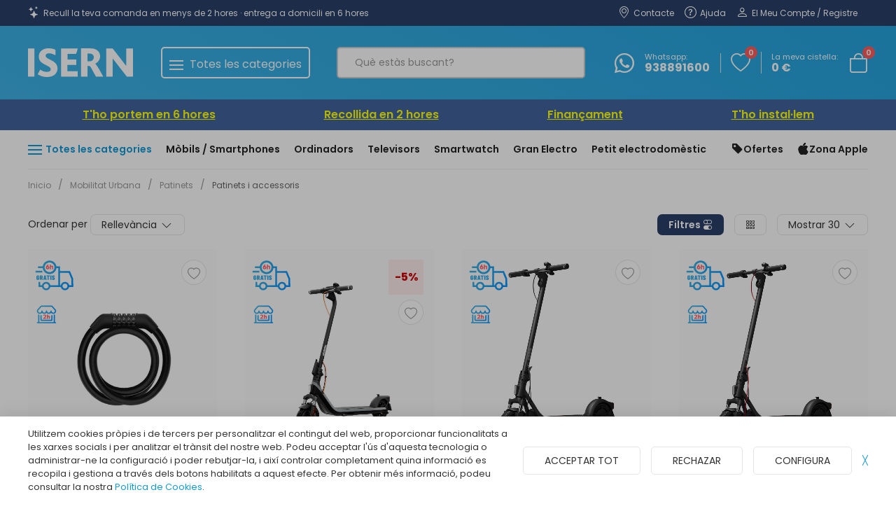

--- FILE ---
content_type: text/html; charset=utf-8
request_url: https://www.isernelectrodomestics.com/movilidad-urbana/patines/patines
body_size: 15152
content:
<!doctype html> <html class="tr-coretext tr-aa-subpixel"> <head> <script type="text/plain" cc-kind="tracking">(function(w,d,s,l,i){w[l]=w[l]||[];w[l].push({'gtm.start':
						new Date().getTime(),event:'gtm.js'});var f=d.getElementsByTagName(s)[0],
																  j=d.createElement(s),dl=l!='dataLayer'?'&l='+l:'';j.async=true;j.src=
					'https://www.googletagmanager.com/gtm.js?id='+i+dl;f.parentNode.insertBefore(j,f);
			})(window,document,'script','dataLayer','GTM-NH5DPFK5');
        </script> <script type="text/plain" cc-kind="tracking" src="https://www.googletagmanager.com/gtag/js?id=AW-865757591"></script> <script type="text/plain" cc-kind="tracking">
            window.dataLayer = window.dataLayer || [];
            function gtag(){dataLayer.push(arguments);}
            gtag('js', new Date());

            gtag('config', 'AW-865757591');
        </script> <meta charset="utf-8"> <meta http-equiv="X-UA-Compatible" content="IE=edge"> <meta http-equiv="cleartype" content="on"> <meta name="MobileOptimized" content="320"> <meta name="HandheldFriendly" content="True"> <meta name="mobile-web-app-capable" content="yes"> <meta name="format-detection" content="telephone=no"> <link rel="canonical" href="/movilidad-urbana/patines/patines"/> <meta name="lang" content="ca"/> <meta name="title" content="Patinets i accessoris"/> <meta property="og:title" content="Patinets i accessoris"/> <meta name="description" content=""/> <meta property="og:description" content=""/> <meta property="og:site_name" content="ISERN electrodomèstics"/> <meta property="og:image" content="https://www.isernelectrodomestics.com/assets/img/facebook_img.jpg"/> <title>Patinets i accessoris</title> <link rel="apple-touch-icon" sizes="180x180" href="https://www.isernelectrodomestics.com/assets/favicon/apple-touch-icon.png"> <link rel="icon" type="image/png" sizes="32x32" href="https://www.isernelectrodomestics.com/assets/favicon/favicon-32x32.png"> <link rel="icon" type="image/png" sizes="16x16" href="https://www.isernelectrodomestics.com/assets/favicon/favicon-16x16.png"> <link rel="manifest" href="https://www.isernelectrodomestics.com/assets/favicon/site.webmanifest"> <link rel="mask-icon" href="https://www.isernelectrodomestics.com/assets/favicon/safari-pinned-tab.svg" color="#5bbad5"> <link rel="shortcut icon" href="https://www.isernelectrodomestics.com/assets/favicon/favicon.ico"> <meta name="msapplication-TileColor" content="#da532c"> <meta name="msapplication-config" content="https://www.isernelectrodomestics.com/assets/favicon/browserconfig.xml"> <meta name="theme-color" content="#ffffff"> <script src="https://www.isernelectrodomestics.com/assets/plugins/jquery/jquery-3.3.1.min.js?kc=202512022251232121216"></script> <script src="https://www.isernelectrodomestics.com/assets/plugins/uikit/js/uikit.min.js?kc=202512022251232121216"></script> <script src="https://www.isernelectrodomestics.com/assets/plugins/uikit/js/uikit-icons.min.js?kc=202512022251232121216"></script> <script src="https://www.isernelectrodomestics.com/assets/plugins/fastclick/fastclick.min.js?kc=202512022251232121216"></script> <script src="https://www.isernelectrodomestics.com/assets/plugins/typerendering/trmix.min.js?kc=202512022251232121216"></script> <link href="https://cdn.jsdelivr.net/npm/bootstrap@5.3.1/dist/css/bootstrap.min.css" rel="stylesheet" integrity="sha384-4bw+/aepP/YC94hEpVNVgiZdgIC5+VKNBQNGCHeKRQN+PtmoHDEXuppvnDJzQIu9" crossorigin="anonymous"> <link rel="stylesheet" href="https://www.isernelectrodomestics.com/assets/plugins/uikit/css/uikit.min.css?kc=202512022251232121216" type="text/css"/> <link rel="stylesheet" href="https://www.isernelectrodomestics.com/assets/plugins/fancybox/jquery.fancybox.min.css?kc=202512022251232121216" type="text/css"/> <link rel="stylesheet" href="https://www.isernelectrodomestics.com/assets/plugins/mmenu/css/jquery.mmenu.all.css?kc=202512022251232121216" type="text/css"/> <link rel="stylesheet" href="https://www.isernelectrodomestics.com/assets/css/main.css?kc=202512022251232121216" type="text/css"/> <script type="text/plain" cc-kind="tracking">
            !function(f,b,e,v,n,t,s)
            {if(f.fbq)return;n=f.fbq=function(){n.callMethod?
                    n.callMethod.apply(n,arguments):n.queue.push(arguments)};
                if(!f._fbq)f._fbq=n;n.push=n;n.loaded=!0;n.version='2.0';
                n.queue=[];t=b.createElement(e);t.async=!0;
                t.src=v;s=b.getElementsByTagName(e)[0];
                s.parentNode.insertBefore(t,s)}(window, document,'script',
                    'https://connect.facebook.net/en_US/fbevents.js');
            fbq('init', '549411112268986');
            fbq('track', 'PageView');
        </script> <noscript><img height="1" width="1" style="display:none" src="https://www.facebook.com/tr?id=549411112268986&ev=PageView&noscript=1"/></noscript> <script async id="__cn_generic_script__39a33c17-647c-43f9-a096-ac12898e0f46">!function (e) {
            function t() {
              if (!e.querySelector("#__cn_client_script_39a33c17-647c-43f9-a096-ac12898e0f46")) {
                var t = e.createElement("script");
                t.setAttribute("src", "https://cdn.connectif.cloud/eu8/client-script/39a33c17-647c-43f9-a096-ac12898e0f46"), e.body.appendChild(t)
              }
            }

            "complete" === e.readyState || "interactive" === e.readyState ? t() : e.addEventListener("DOMContentLoaded", t)
          }(document);</script> </head> <body id="page-productos" class=" "> <noscript> <iframe src="https://www.googletagmanager.com/ns.html?id=GTM-NH5DPFK5" height="0" width="0" style="display:none;visibility:hidden"></iframe> </noscript> <noscript> <div class="uk-height-viewport"> <div class="uk-overlay-panel uk-flex uk-flex-middle  uk-flex-center uk-width-4-5 uk-container-center uk-overlay-fade"> <div class="uk-text-center"> <img src="https://www.isernelectrodomestics.com/assets/img/logo.png" width="150"/> <br> <p class="uk-margin-top" style="color:#454545;">
                    Necesitas activar javascript en tu navegador para poder ver esta página
                </p> <p class="uk-margin-top"> <a href="mailto:vendaonline@isern.net" style="color:#454545;">vendaonline@isern.net</a> </p> </div> </div> </div> </noscript> <div class="global"> <script type="text/javascript">
      function googleTranslateElementInit() {
        new google.translate.TranslateElement(
          {
            // pageLanguage      : 'es',
            includedLanguages : 'ca,es',
            layout            : google.translate.TranslateElement.InlineLayout.SIMPLE
          },
          'google_translate_element'
        );

        loadGoogleTranslate();
      }

      $.getScript("//translate.google.com/translate_a/element.js?cb=googleTranslateElementInit"/*, function( data, textStatus, jqxhr ) { }*/);

      function loadGoogleTranslate() {
        const $googleTranslateImg       = $('.goog-te-gadget');
        const $googleTranslateImgSimple = $('.goog-te-gadget-simple');
        if ($googleTranslateImg.length > 0) {
          const $removeGoogleLang = $('.removeGoogleLang');

          setTimeout(function () {
            const gLang = $("#google_translate_element a:first span:first").text();
            if (gLang !== 'Seleccionar idioma') {
              $removeGoogleLang.attr("style", "display: inline-block !important");
              $googleTranslateImgSimple.attr("style", "padding-right: 30px !important");
            } else {
              var selectorIframe = $('.VIpgJd-ZVi9od-xl07Ob-OEVmcd');
              if (selectorIframe.length > 0) {
                var selectorDocument = selectorIframe[0].contentWindow.document;
                // Find and click the close button inside the iframe
                var languageButtons  = selectorDocument.querySelectorAll('.VIpgJd-ZVi9od-vH1Gmf-ibnC6b');

                $.each(languageButtons, function (index, button) {
                  if (button.textContent.includes('Catal')) {
                    button.click();
                  }
                });
              }
            }
          }, 2000);
          if ($removeGoogleLang.length) {
            $removeGoogleLang.on('click', _onClick_simulateCloseGoogleTranslate);
          }
          function _onClick_simulateCloseGoogleTranslate() {
            var translateIframe = $('#\\:2\\.container');

            if (translateIframe.length > 0) {

              // Get the iframe's document
              var iframeDocument = translateIframe[0].contentWindow.document;

              // Find and click the close button inside the iframe
              var closeButton = iframeDocument.querySelector('#\\:2\\.close');
              if (closeButton) {
                closeButton.click();
                $removeGoogleLang.remove();
                $googleTranslateImgSimple.attr("style", "padding-right: 10px !important");
              }
            }
          }
        }
      }
    </script> <header> <div class="top-bar-content"> <div class="uk-container"> <div class="uk-grid-small uk-flex-between uk-flex-middle" uk-grid> <div> <div class="uk-flex uk-flex-middle"><i class="bi bi-stars icon small uk-margin-xsmall-right"></i> <span>Recull la teva comanda en menys de 2 hores · entrega a domicili en 6 hores</span> </div> </div> <div class=""> <div class="uk-grid-small uk-child-width-auto uk-flex-middle" uk-grid> <div class="uk-visible@m"> <a href="https://www.isernelectrodomestics.com/contacto"><i class="bi-geo-alt icon small"></i> <span>Contacte</span></a> </div> <div class="uk-visible@m"> <a href=""><i class="bi-question-circle icon small"></i> <span>Ajuda</span></a> </div> <div class="uk-visible@s"> <a href="https://www.isernelectrodomestics.com/login"><i class="bi-person icon small"></i> <span>El Meu Compte / Registre</span> </a> </div> <div class="uk-flex uk-flex-right idioma"> <div class="uk-position-relative"> <div class="uk-position-center-right"> <a href="javascript:void(0);" class="removeGoogleLang uk-text-small uk-text-muted"> <i class="bi bi-x-lg"></i> </a> </div> <div id="google_translate_element"></div> </div> </div> </div> </div> </div> </div> </div> <div class="main-header-content" uk-sticky=""> <div class="uk-container"> <div class="uk-flex-middle" uk-grid> <div class="uk-width-auto uk-hidden@m"> <a uk-navbar-toggle-icon="" href="#mobile-nav" uk-toggle=""></a> </div> <div class="uk-width-auto"> <div class="brand"> <a href="https://www.isernelectrodomestics.com/"><img src="https://www.isernelectrodomestics.com/assets/svg/logotipo-isern.svg" alt="ISERN" uk-svg /></a> </div> </div> <div class="uk-visible@m"> <a href="#desktop-nav" uk-toggle class="toggle-big"> <i uk-navbar-toggle-icon="" class="uk-margin-xsmall-right"></i> <span>Totes les categories</span> </a> </div> <div class="uk-width-expand"><div class="qsearch uk-visible@m"> <div class="uk-widht-1-1 uk-position-relative"> <form action="https://www.isernelectrodomestics.com/buscador" name="search-form"> <a class="uk-form-icon uk-form-icon-flip" href="javascript: document.querySelector('form[name=\'search-form\']').submit()" uk-icon="icon: search"></a> <input class="uk-input uk-widht-1-1" type="text" placeholder="Què estàs buscant?" name="q" value="" autocomplete="off"/> </form> </div> </div></div> <div class="uk-width-auto"> <div class="uk-grid-small uk-grid-divider uk-child-width-auto uk-flex-middle" uk-grid> <div class="uk-visible@s"> <div class="uk-grid-small uk-child-width-auto uk-flex-middle" uk-grid> <div> <a href="https://wa.me/34938891600" target="_blank"><i class="bi-whatsapp icon large"></i></a> </div> <div class="uk-visible@l"> <small class="uk-display-block">Whatsapp:</small> <a href="https://wa.me/34938891600" target="_blank"><strong>938891600</strong></a> </div> </div> </div> <div class="uk-visible@s"> <span class="uk-badge num_productos_deseos"> 0							</span> <a href="https://www.isernelectrodomestics.com/mi-cuenta/lista-deseos"> <i class="bi-heart icon large"></i> </a> </div> <div> <div class="uk-grid-small uk-child-width-auto uk-flex-middle" uk-grid> <div class="uk-visible@l"><small class="uk-display-block">La meva cistella:</small> <strong id="header-total-price">0
										&euro;</strong> </div> <div class="uk-position-relative"> <span class="uk-badge" id="header-total-items">0</span> <a href="#cesta-compra" target="_blank" uk-toggle id="toggle-cesta"><i class="bi-bag icon large"></i></a> </div> </div> </div> </div> </div> </div> <div class="qsearch uk-margin-top uk-hidden@m"> <div class="uk-widht-1-1 uk-position-relative"> <form action="https://www.isernelectrodomestics.com/buscador" name="search-form-mobile-visible"> <a class="uk-form-icon uk-form-icon-flip" href="javascript: document.querySelector('form[name=\'search-form-mobile-visible\']').submit()" uk-icon="icon: search"></a> <input class="uk-input uk-widht-1-1" type="text" placeholder="Què estàs buscant?" name="q" value="" autocomplete="off" /> </form> </div> </div> </div> </div> <div class="info-botto-header uk-section-secondary"> <div class="uk-container uk-container-small"> <div class="uk-flex uk-flex-around flex-change"> <span class="uk-text-small"><a href="https://www.isernelectrodomestics.com/blog/compra-el-mati-i-estrena-a-la-tarda">T'ho portem en 6 hores</a></span> <span class="uk-text-small"><a href="https://www.isernelectrodomestics.com/blog/compra-el-mati-i-estrena-a-la-tarda">Recollida en 2 hores</a></span> <span class="uk-text-small"><a href="https://www.isernelectrodomestics.com/blog/financament">Finançament</a></span> <span class="uk-text-small min-res"><a href="https://www.isernelectrodomestics.com/blog/instal-lacions-de-gran-electrodomestic">T'ho instal·lem</a></span> </div> </div> </div> <div class="nav-header-content uk-visible@m"> <div class="uk-container"> <div class="uk-grid-small uk-flex-between uk-flex-middle" uk-grid> <div> <nav> <ul class="uk-subnav uk-flex uk-flex-middle uk-margin-remove-bottom"> <li> <a href="#desktop-nav" uk-toggle class="uk-text-primary"> <i uk-navbar-toggle-icon="" class="uk-margin-xsmall-right"></i> <span>Totes les categories</span> </a> </li> <li><a href="https://www.isernelectrodomestics.com/telefonia/moviles">Mòbils / Smartphones</a></li> <li><a href="https://www.isernelectrodomestics.com/informatica/ordenadores-portatiles/portatiles">Ordinadors</a></li> <li><a href="https://www.isernelectrodomestics.com/televisores-reproductores/televisores/televisores">Televisors</a></li> <li> <a href="https://www.isernelectrodomestics.com/telefonia/wearables/smartwatch-gafas-vr-pulseras-actividad">Smartwatch</a> </li> <li><a href="https://www.isernelectrodomestics.com/grandes-electrodomesticos">Gran Electro</a></li> <li><a href="https://www.isernelectrodomestics.com/pequenos-electrodomesticos">Petit electrodomèstic</a></li> </ul> </nav> </div> <div> <ul class="uk-subnav uk-flex uk-flex-middle"> <li> <a href="https://www.isernelectrodomestics.com/ofertas"><i class="bi-tag-fill icon small"></i> Ofertes</a> </li> <li> <a href="https://www.isernelectrodomestics.com/apple"><i class="bi-apple icon small"></i> Zona Apple</a> </li> </ul> </div> </div> </div> </div> </header> <div id="desktop-nav" uk-offcanvas> <div class="uk-offcanvas-bar desktop-nav"> <button class="uk-offcanvas-close" type="button" uk-close></button> <img src="https://www.isernelectrodomestics.com/assets/svg/logotipo-isern.svg" alt="Isern" width="100" /> <ul class="uk-nav uk-nav-default uk-margin-top"> <li> <i class="uk-position-center-right" uk-icon="chevron-right"></i> <a href="">Gran Electro</a> <div uk-drop="pos: right-top"> <div class="uk-card uk-card-body uk-card-default uk-column-1-3@l uk-column-1-2"> <div class="subfamily"> <h5> <a href="https://www.isernelectrodomestics.com/grandes-electrodomesticos/frigorificos">Frigorífics</a> </h5> <ul class="uk-nav"> <li> <a href="https://www.isernelectrodomestics.com/grandes-electrodomesticos/frigorificos/combis">Frigorífics Combis</a> </li> <li> <a href="https://www.isernelectrodomestics.com/grandes-electrodomesticos/frigorificos/frigorificos-1-puerta">Frigorífics 1 porta</a> </li> <li> <a href="https://www.isernelectrodomestics.com/grandes-electrodomesticos/frigorificos/combis-y-frigorificos-2-puertas">Frigorífics 2 portes</a> </li> <li> <a href="https://www.isernelectrodomestics.com/grandes-electrodomesticos/frigorificos/frigorificos-integrables">Frigorífics Integrables</a> </li> <li> <a href="https://www.isernelectrodomestics.com/grandes-electrodomesticos/frigorificos/americanos">Frigorífics Americans</a> </li> <li> <a href="https://www.isernelectrodomestics.com/grandes-electrodomesticos/frigorificos/vinotecas">Vinoteques</a> </li> </ul> </div> <div class="subfamily"> <h5> <a href="https://www.isernelectrodomestics.com/grandes-electrodomesticos/congeladores">Congeladors</a> </h5> <ul class="uk-nav"> <li> <a href="https://www.isernelectrodomestics.com/grandes-electrodomesticos/congeladores/congeladores-horizontales">Congeladors horitzontals</a> </li> <li> <a href="https://www.isernelectrodomestics.com/grandes-electrodomesticos/congeladores/congeladores-verticales">Congeladors verticals</a> </li> </ul> </div> <div class="subfamily"> <h5> <a href="https://www.isernelectrodomestics.com/grandes-electrodomesticos/lavavajillas">Rentavaixelles</a> </h5> <ul class="uk-nav"> <li> <a href="https://www.isernelectrodomestics.com/grandes-electrodomesticos/lavavajillas/lavavajillas-compactos">Rentavaixelles Compactes</a> </li> <li> <a href="https://www.isernelectrodomestics.com/grandes-electrodomesticos/lavavajillas/lavavajillas-integrables">Rentavaixelles Integrables</a> </li> <li> <a href="https://www.isernelectrodomestics.com/grandes-electrodomesticos/lavavajillas/lavavajillas">Rentavaixelles Lliure instal·lació</a> </li> </ul> </div> <div class="subfamily"> <h5> <a href="https://www.isernelectrodomestics.com/grandes-electrodomesticos/lavadoras-y-lavasecadoras">Rentadores i Renta-assecadores </a> </h5> <ul class="uk-nav"> <li> <a href="https://www.isernelectrodomestics.com/grandes-electrodomesticos/lavadoras-y-lavasecadoras/lavasecadoras-integrables">Rentadores-Assecadores integrables</a> </li> <li> <a href="https://www.isernelectrodomestics.com/grandes-electrodomesticos/lavadoras-y-lavasecadoras/lavasecadoras">Rentadora - Assecadora</a> </li> <li> <a href="https://www.isernelectrodomestics.com/grandes-electrodomesticos/lavadoras-y-lavasecadoras/carga-frontal-libre-inst">Rentadora carrega frontal</a> </li> <li> <a href="https://www.isernelectrodomestics.com/grandes-electrodomesticos/lavadoras-y-lavasecadoras/carga-frontal-integrable">Rentadora carrega frontal integrable</a> </li> <li> <a href="https://www.isernelectrodomestics.com/grandes-electrodomesticos/lavadoras-y-lavasecadoras/carga-superior">Rentadora carrega superior</a> </li> </ul> </div> <div class="subfamily"> <h5> <a href="https://www.isernelectrodomestics.com/grandes-electrodomesticos/secadoras-y-centrifugadoras">Assecadores i Centrifugadores</a> </h5> <ul class="uk-nav"> <li> <a href="https://www.isernelectrodomestics.com/grandes-electrodomesticos/secadoras-y-centrifugadoras/secadoras-carga-frontal">Assecadora carrega frontal</a> </li> <li> <a href="https://www.isernelectrodomestics.com/grandes-electrodomesticos/secadoras-y-centrifugadoras/secadoras-carga-superior">Assecadora carrega superior</a> </li> <li> <a href="https://www.isernelectrodomestics.com/grandes-electrodomesticos/secadoras-y-centrifugadoras/secadoras-integracion">Assecadores integrables</a> </li> </ul> </div> <div class="subfamily"> <h5> <a href="https://www.isernelectrodomestics.com/grandes-electrodomesticos/placas-coccion">Plaques de cocció</a> </h5> <ul class="uk-nav"> <li> <a href="https://www.isernelectrodomestics.com/grandes-electrodomesticos/placas-coccion/placas-modulares">Modulars</a> </li> <li> <a href="https://www.isernelectrodomestics.com/grandes-electrodomesticos/placas-coccion/placas-coccion-electricas">Elèctriques</a> </li> </ul> </div> <div class="subfamily"> <h5> <a href="https://www.isernelectrodomestics.com/grandes-electrodomesticos/hornos">Forns</a> </h5> <ul class="uk-nav"> <li> <a href="https://www.isernelectrodomestics.com/grandes-electrodomesticos/hornos/independiente-alto-60">Forn alçada 60</a> </li> </ul> </div> <div class="subfamily"> <h5> <a href="https://www.isernelectrodomestics.com/grandes-electrodomesticos/microondas">Microones</a> </h5> <ul class="uk-nav"> <li> <a href="https://www.isernelectrodomestics.com/grandes-electrodomesticos/microondas/microondas-con-grill">Microones</a> </li> </ul> </div> <div class="subfamily"> <h5> <a href="https://www.isernelectrodomestics.com/grandes-electrodomesticos/campanas">Campanes</a> </h5> <ul class="uk-nav"> <li> <a href="https://www.isernelectrodomestics.com/grandes-electrodomesticos/campanas/campanas">Campanes</a> </li> <li> <a href="https://www.isernelectrodomestics.com/grandes-electrodomesticos/campanas/extractores">Extractors</a> </li> </ul> </div> </div> </div> </li> <li class="uk-nav-divider"></li> <li> <i class="uk-position-center-right" uk-icon="chevron-right"></i> <a href="">Televisors</a> <div uk-drop="pos: right-top"> <div class="uk-card uk-card-body uk-card-default uk-column-1-3@l uk-column-1-2"> <div class="subfamily"> <h5> <a href="https://www.isernelectrodomestics.com/televisores-reproductores/tdt-smarttv-satelite">Internet TV</a> </h5> <ul class="uk-nav"> <li> <a href="https://www.isernelectrodomestics.com/televisores-reproductores/tdt-smarttv-satelite/tdt-smarttv-satelite">TDT/Smart TV/Satèl·lit</a> </li> </ul> </div> <div class="subfamily"> <h5> <a href="https://www.isernelectrodomestics.com/televisores-reproductores/televisores">Televisors</a> </h5> <ul class="uk-nav"> <li> <a href="https://www.isernelectrodomestics.com/televisores-reproductores/televisores/televisores">Televisors</a> </li> </ul> </div> <div class="subfamily"> <h5> <a href="https://www.isernelectrodomestics.com/televisores-reproductores/reproductores-dvd-y-blu-ray">Reproductors DVD i Blu-Ray</a> </h5> <ul class="uk-nav"> <li> <a href="https://www.isernelectrodomestics.com/televisores-reproductores/reproductores-dvd-y-blu-ray/reproductores-blu-ray">Reproductors Blu-Ray</a> </li> <li> <a href="https://www.isernelectrodomestics.com/televisores-reproductores/reproductores-dvd-y-blu-ray/reproductores-dvd">Reproductors DVD</a> </li> </ul> </div> <div class="subfamily"> <h5> <a href="https://www.isernelectrodomestics.com/televisores-reproductores/accesorios-tv">Accessoris TV</a> </h5> <ul class="uk-nav"> <li> <a href="https://www.isernelectrodomestics.com/televisores-reproductores/accesorios-tv/cables-tv">Cables TV</a> </li> <li> <a href="https://www.isernelectrodomestics.com/televisores-reproductores/accesorios-tv/mandos-a-distancia">Suports i comandaments TV</a> </li> </ul> </div> <div class="subfamily"> <h5> <a href="https://www.isernelectrodomestics.com/televisores-reproductores/proyectores">Projectors</a> </h5> <ul class="uk-nav"> <li> <a href="https://www.isernelectrodomestics.com/televisores-reproductores/proyectores/proyectores">Projectors</a> </li> </ul> </div> </div> </div> </li> <li class="uk-nav-divider"></li> <li> <i class="uk-position-center-right" uk-icon="chevron-right"></i> <a href="">Audio / Smart Home</a> <div uk-drop="pos: right-top"> <div class="uk-card uk-card-body uk-card-default uk-column-1-3@l uk-column-1-2"> <div class="subfamily"> <h5> <a href="https://www.isernelectrodomestics.com/sonido-audio/altavoces">Altaveus</a> </h5> <ul class="uk-nav"> <li> <a href="https://www.isernelectrodomestics.com/sonido-audio/altavoces/altavoces">Altaveus</a> </li> </ul> </div> <div class="subfamily"> <h5> <a href="https://www.isernelectrodomestics.com/sonido-audio/auriculares">Auriculars</a> </h5> <ul class="uk-nav"> <li> <a href="https://www.isernelectrodomestics.com/sonido-audio/auriculares/auriculares-y-microfonos">Auriculars amb fil i sense fil</a> </li> </ul> </div> <div class="subfamily"> <h5> <a href="https://www.isernelectrodomestics.com/sonido-audio/barras-sonido">Barres de so</a> </h5> <ul class="uk-nav"> <li> <a href="https://www.isernelectrodomestics.com/sonido-audio/barras-sonido/barras-de-sonido">Barres de so</a> </li> </ul> </div> <div class="subfamily"> <h5> <a href="https://www.isernelectrodomestics.com/sonido-audio/equipos-hi-fi">Equips HI-FI</a> </h5> <ul class="uk-nav"> <li> <a href="https://www.isernelectrodomestics.com/sonido-audio/equipos-hi-fi/equipos-hi-fi">Equips HI-FI</a> </li> </ul> </div> <div class="subfamily"> <h5> <a href="https://www.isernelectrodomestics.com/sonido-audio/radios-y-despertadores">Radios i Despertadors</a> </h5> <ul class="uk-nav"> <li> <a href="https://www.isernelectrodomestics.com/sonido-audio/radios-y-despertadores/despertadores">Despertadors</a> </li> <li> <a href="https://www.isernelectrodomestics.com/sonido-audio/radios-y-despertadores/radios">Radios</a> </li> </ul> </div> <div class="subfamily"> <h5> <a href="https://www.isernelectrodomestics.com/sonido-audio/reproductores-mp3-mp4-mp5">Reproductors MP3, MP4, MP5</a> </h5> <ul class="uk-nav"> <li> <a href="https://www.isernelectrodomestics.com/sonido-audio/reproductores-mp3-mp4-mp5/reproductores-mp3-mp4-mp5">Reproductors MP3, MP4 i grabadores</a> </li> </ul> </div> <div class="subfamily"> <h5> <a href="https://www.isernelectrodomestics.com/sonido-audio/home-cinema">Smart Home</a> </h5> <ul class="uk-nav"> <li> <a href="https://www.isernelectrodomestics.com/sonido-audio/home-cinema/receptor-av">Smart Home</a> </li> <li> <a href="https://www.isernelectrodomestics.com/sonido-audio/home-cinema/home-cinema">Il·luminació</a> </li> </ul> </div> <div class="subfamily"> <h5> <a href="https://www.isernelectrodomestics.com/sonido-audio/giradiscos">Tocadiscs</a> </h5> <ul class="uk-nav"> <li> <a href="https://www.isernelectrodomestics.com/sonido-audio/giradiscos/giradiscos">Tocadiscs</a> </li> </ul> </div> </div> </div> </li> <li class="uk-nav-divider"></li> <li> <i class="uk-position-center-right" uk-icon="chevron-right"></i> <a href="">Telefonia / Smartwatch</a> <div uk-drop="pos: right-top"> <div class="uk-card uk-card-body uk-card-default uk-column-1-3@l uk-column-1-2"> <div class="subfamily"> <h5> <a href="https://www.isernelectrodomestics.com/telefonia/moviles">Mòbils</a> </h5> <ul class="uk-nav"> <li> <a href="https://www.isernelectrodomestics.com/telefonia/moviles/moviles">Mòbils / Smartphones</a> </li> </ul> </div> <div class="subfamily"> <h5> <a href="https://www.isernelectrodomestics.com/telefonia/telefonia-fija">Telefonia fixa</a> </h5> <ul class="uk-nav"> <li> <a href="https://www.isernelectrodomestics.com/telefonia/telefonia-fija/telefonia-fija">Telefonia fixa</a> </li> </ul> </div> <div class="subfamily"> <h5> <a href="https://www.isernelectrodomestics.com/telefonia/wearables">Rellotges intel·ligents</a> </h5> <ul class="uk-nav"> <li> <a href="https://www.isernelectrodomestics.com/telefonia/wearables/smartwatch-gafas-vr-pulseras-actividad">Smartwatch, rellotges esportius i polseres activitat</a> </li> </ul> </div> <div class="subfamily"> <h5> <a href="https://www.isernelectrodomestics.com/telefonia/telefonia-accesorios">Accessoris</a> </h5> <ul class="uk-nav"> <li> <a href="https://www.isernelectrodomestics.com/telefonia/telefonia-accesorios/powerbank">Bateries externes i suports</a> </li> <li> <a href="https://www.isernelectrodomestics.com/telefonia/telefonia-accesorios/fundas-carcasas-protectores">Fundes, carcasses i protectors</a> </li> <li> <a href="https://www.isernelectrodomestics.com/telefonia/telefonia-accesorios/cables-y-adaptadores">Carregadors i cables</a> </li> </ul> </div> </div> </div> </li> <li class="uk-nav-divider"></li> <li> <i class="uk-position-center-right" uk-icon="chevron-right"></i> <a href="">Foto/video</a> <div uk-drop="pos: right-top"> <div class="uk-card uk-card-body uk-card-default uk-column-1-3@l uk-column-1-2"> <div class="subfamily"> <h5> <a href="https://www.isernelectrodomestics.com/camaras-foto-video/camaras-deportivas">Càmeres esportives</a> </h5> <ul class="uk-nav"> <li> <a href="https://www.isernelectrodomestics.com/camaras-foto-video/camaras-deportivas/camaras-deportivas-accesorios">Accessoris</a> </li> <li> <a href="https://www.isernelectrodomestics.com/camaras-foto-video/camaras-deportivas/camaras-deportivas">Cámeres esportives</a> </li> </ul> </div> <div class="subfamily"> <h5> <a href="https://www.isernelectrodomestics.com/camaras-foto-video/camaras-de-fotos">Càmeres fotos</a> </h5> <ul class="uk-nav"> <li> <a href="https://www.isernelectrodomestics.com/camaras-foto-video/camaras-de-fotos/camaras-instantaneas">Instantània</a> </li> <li> <a href="https://www.isernelectrodomestics.com/camaras-foto-video/camaras-de-fotos/camaras-de-fotos-compactas">Compactes</a> </li> </ul> </div> </div> </div> </li> <li class="uk-nav-divider"></li> <li> <i class="uk-position-center-right" uk-icon="chevron-right"></i> <a href="">Informàtica</a> <div uk-drop="pos: right-top"> <div class="uk-card uk-card-body uk-card-default uk-column-1-3@l uk-column-1-2"> <div class="subfamily"> <h5> <a href="https://www.isernelectrodomestics.com/informatica/informatica-accesorios">Accessoris</a> </h5> <ul class="uk-nav"> <li> <a href="https://www.isernelectrodomestics.com/informatica/informatica-accesorios/pizarra-electronica">Pissarra electrònica</a> </li> <li> <a href="https://www.isernelectrodomestics.com/informatica/informatica-accesorios/teclados-y-ratones">Teclats i Ratolins</a> </li> </ul> </div> <div class="subfamily"> <h5> <a href="https://www.isernelectrodomestics.com/informatica/almacenamiento-de-datos">Emmagatzematge</a> </h5> <ul class="uk-nav"> <li> <a href="https://www.isernelectrodomestics.com/informatica/almacenamiento-de-datos/cds-dvds">Targetes regal</a> </li> <li> <a href="https://www.isernelectrodomestics.com/informatica/almacenamiento-de-datos/memorias-usb">Memòries USB i disc durs</a> </li> <li> <a href="https://www.isernelectrodomestics.com/informatica/almacenamiento-de-datos/tarjeta-de-memoria">Tarjeta de memòria</a> </li> </ul> </div> <div class="subfamily"> <h5> <a href="https://www.isernelectrodomestics.com/informatica/gamer">Gamer</a> </h5> <ul class="uk-nav"> <li> <a href="https://www.isernelectrodomestics.com/informatica/gamer/gamer">Components Pc</a> </li> </ul> </div> <div class="subfamily"> <h5> <a href="https://www.isernelectrodomestics.com/informatica/impresoras-y-consumibles">Impressores</a> </h5> <ul class="uk-nav"> <li> <a href="https://www.isernelectrodomestics.com/informatica/impresoras-y-consumibles/impresoras-multifunciones">Impressores</a> </li> <li> <a href="https://www.isernelectrodomestics.com/informatica/impresoras-y-consumibles/consumibles-de-impresoras">Consumibles</a> </li> </ul> </div> <div class="subfamily"> <h5> <a href="https://www.isernelectrodomestics.com/informatica/monitores">Monitors</a> </h5> <ul class="uk-nav"> <li> <a href="https://www.isernelectrodomestics.com/informatica/monitores/monitores">Monitors</a> </li> </ul> </div> <div class="subfamily"> <h5> <a href="https://www.isernelectrodomestics.com/informatica/ordenadores-portatiles">Ordinadors portàtils</a> </h5> <ul class="uk-nav"> <li> <a href="https://www.isernelectrodomestics.com/informatica/ordenadores-portatiles/portatiles">Portàtils</a> </li> </ul> </div> <div class="subfamily"> <h5> <a href="https://www.isernelectrodomestics.com/informatica/ordenadores-sobremesa">Ordinadors sobretaula</a> </h5> <ul class="uk-nav"> <li> <a href="https://www.isernelectrodomestics.com/informatica/ordenadores-sobremesa/ordenadores-all-in-one">All in One i PCs de sobretaula</a> </li> <li> <a href="https://www.isernelectrodomestics.com/informatica/ordenadores-sobremesa/ordenadores-sobremesa">Ordinadors gaming</a> </li> </ul> </div> <div class="subfamily"> <h5> <a href="https://www.isernelectrodomestics.com/informatica/perifericos">Perifèrics</a> </h5> <ul class="uk-nav"> <li> <a href="https://www.isernelectrodomestics.com/informatica/perifericos/base-refrigerante">Base refrigerant</a> </li> <li> <a href="https://www.isernelectrodomestics.com/informatica/perifericos/cables-de-informatica">Cables i carregadors</a> </li> <li> <a href="https://www.isernelectrodomestics.com/informatica/perifericos/fundas-y-maletines">Fundes i maletins</a> </li> <li> <a href="https://www.isernelectrodomestics.com/informatica/perifericos/altavoces-y-microfonos">Altaveus, micròfons i auriculars</a> </li> <li> <a href="https://www.isernelectrodomestics.com/informatica/perifericos/webcams">Webcams</a> </li> <li> <a href="https://www.isernelectrodomestics.com/informatica/perifericos/pilas-baterias">Piles / Bateries / Altres</a> </li> </ul> </div> <div class="subfamily"> <h5> <a href="https://www.isernelectrodomestics.com/informatica/redes-y-comunicaciones">Xarxes i comunicacions</a> </h5> <ul class="uk-nav"> <li> <a href="https://www.isernelectrodomestics.com/informatica/redes-y-comunicaciones/hubs-switchs">Xarxes i connectivitat</a> </li> </ul> </div> <div class="subfamily"> <h5> <a href="https://www.isernelectrodomestics.com/informatica/ebooks">eBooks</a> </h5> <ul class="uk-nav"> <li> <a href="https://www.isernelectrodomestics.com/informatica/ebooks/ebooks">eBooks</a> </li> </ul> </div> <div class="subfamily"> <h5> <a href="https://www.isernelectrodomestics.com/informatica/tablets">Tablets</a> </h5> <ul class="uk-nav"> <li> <a href="https://www.isernelectrodomestics.com/informatica/tablets/tablets">Tablets</a> </li> </ul> </div> </div> </div> </li> <li class="uk-nav-divider"></li> <li> <i class="uk-position-center-right" uk-icon="chevron-right"></i> <a href="">Petit Electro</a> <div uk-drop="pos: right-top"> <div class="uk-card uk-card-body uk-card-default uk-column-1-3@l uk-column-1-2"> <div class="subfamily"> <h5> <a href="https://www.isernelectrodomestics.com/pequenos-electrodomesticos/accesorios-pae">Accessoris PAE</a> </h5> <ul class="uk-nav"> <li> <a href="https://www.isernelectrodomestics.com/pequenos-electrodomesticos/accesorios-pae/accesorios-pae">Accessoris PAE</a> </li> </ul> </div> <div class="subfamily"> <h5> <a href="https://www.isernelectrodomestics.com/pequenos-electrodomesticos/ayuda-en-la-cocina">Ajuda en la cuina</a> </h5> <ul class="uk-nav"> <li> <a href="https://www.isernelectrodomestics.com/pequenos-electrodomesticos/ayuda-en-la-cocina/basculas-de-cocina">Bàscules cuina</a> </li> <li> <a href="https://www.isernelectrodomestics.com/pequenos-electrodomesticos/ayuda-en-la-cocina/batidoras">Batedores</a> </li> <li> <a href="https://www.isernelectrodomestics.com/pequenos-electrodomesticos/ayuda-en-la-cocina/hervidores-de-agua-y-leche">Bullidors aigua i llet</a> </li> <li> <a href="https://www.isernelectrodomestics.com/pequenos-electrodomesticos/ayuda-en-la-cocina/envasadoras-al-vacio">Envasadores al buit</a> </li> <li> <a href="https://www.isernelectrodomestics.com/pequenos-electrodomesticos/ayuda-en-la-cocina/exprimidores">Exprimidors</a> </li> <li> <a href="https://www.isernelectrodomestics.com/pequenos-electrodomesticos/ayuda-en-la-cocina/cuchillos-afiladores-y-abrelatas-electricos">Ganivets, afiladors i obrellaunes elèctrics</a> </li> <li> <a href="https://www.isernelectrodomestics.com/pequenos-electrodomesticos/ayuda-en-la-cocina/licuadoras">Licuadores</a> </li> <li> <a href="https://www.isernelectrodomestics.com/pequenos-electrodomesticos/ayuda-en-la-cocina/picadoras">Picadores</a> </li> <li> <a href="https://www.isernelectrodomestics.com/pequenos-electrodomesticos/ayuda-en-la-cocina/robots-de-cocina">Robots cuina</a> </li> <li> <a href="https://www.isernelectrodomestics.com/pequenos-electrodomesticos/ayuda-en-la-cocina/cortafiambres">Tallafiambres</a> </li> <li> <a href="https://www.isernelectrodomestics.com/pequenos-electrodomesticos/ayuda-en-la-cocina/tostadores">Torradores</a> </li> </ul> </div> <div class="subfamily"> <h5> <a href="https://www.isernelectrodomestics.com/pequenos-electrodomesticos/cafeteras-y-molinillos">Cafeteres i molinets</a> </h5> <ul class="uk-nav"> <li> <a href="https://www.isernelectrodomestics.com/pequenos-electrodomesticos/cafeteras-y-molinillos/cafeteras">Cafeteres</a> </li> <li> <a href="https://www.isernelectrodomestics.com/pequenos-electrodomesticos/cafeteras-y-molinillos/capsulas-de-cafe">Càpsules cafè</a> </li> <li> <a href="https://www.isernelectrodomestics.com/pequenos-electrodomesticos/cafeteras-y-molinillos/molinillos-de-cafe">Molinets cafè</a> </li> </ul> </div> <div class="subfamily"> <h5> <a href="https://www.isernelectrodomestics.com/pequenos-electrodomesticos/cocinar-con-pequenos-electrodomesticos">Cuinar amb petits electrodomèstics</a> </h5> <ul class="uk-nav"> <li> <a href="https://www.isernelectrodomestics.com/pequenos-electrodomesticos/cocinar-con-pequenos-electrodomesticos/cocedores-a-vapor-y-de-arroz">Bullidors al vapor i d&#039;arròs</a> </li> <li> <a href="https://www.isernelectrodomestics.com/pequenos-electrodomesticos/cocinar-con-pequenos-electrodomesticos/creperas-gofreras-y-fondues">Creperes, gofreres i fondues</a> </li> <li> <a href="https://www.isernelectrodomestics.com/pequenos-electrodomesticos/cocinar-con-pequenos-electrodomesticos/freidoras">Fregidores</a> </li> <li> <a href="https://www.isernelectrodomestics.com/pequenos-electrodomesticos/cocinar-con-pequenos-electrodomesticos/parrillas-electricas-barbacoas-y-grills">Graelles elèctriques, barbacoes i grills</a> </li> <li> <a href="https://www.isernelectrodomestics.com/pequenos-electrodomesticos/cocinar-con-pequenos-electrodomesticos/heladeras">Màquina gelats</a> </li> <li> <a href="https://www.isernelectrodomestics.com/pequenos-electrodomesticos/cocinar-con-pequenos-electrodomesticos/ollas-a-presion">Olles pressió</a> </li> <li> <a href="https://www.isernelectrodomestics.com/pequenos-electrodomesticos/cocinar-con-pequenos-electrodomesticos/paelleros-y-sartenes-electricos">Paellers i paelles elèctriques</a> </li> <li> <a href="https://www.isernelectrodomestics.com/pequenos-electrodomesticos/cocinar-con-pequenos-electrodomesticos/panificadoras">Panificadores</a> </li> <li> <a href="https://www.isernelectrodomestics.com/pequenos-electrodomesticos/cocinar-con-pequenos-electrodomesticos/sandwicheras">Sandvitxeres</a> </li> </ul> </div> <div class="subfamily"> <h5> <a href="https://www.isernelectrodomestics.com/pequenos-electrodomesticos/cuidado-de-la-ropa">Cura de la roba</a> </h5> <ul class="uk-nav"> <li> <a href="https://www.isernelectrodomestics.com/pequenos-electrodomesticos/cuidado-de-la-ropa/maquinas-coser">Màquines cosir</a> </li> <li> <a href="https://www.isernelectrodomestics.com/pequenos-electrodomesticos/cuidado-de-la-ropa/planchado">Planxes</a> </li> <li> <a href="https://www.isernelectrodomestics.com/pequenos-electrodomesticos/cuidado-de-la-ropa/tablas-de-planchar">Taules planxar</a> </li> </ul> </div> <div class="subfamily"> <h5> <a href="https://www.isernelectrodomestics.com/pequenos-electrodomesticos/cuidado-personal">Cura personal</a> </h5> <ul class="uk-nav"> <li> <a href="https://www.isernelectrodomestics.com/pequenos-electrodomesticos/cuidado-personal/afeitadoras-cortapelos-y-barberos">Afeitadores, tallacabells i barbers</a> </li> <li> <a href="https://www.isernelectrodomestics.com/pequenos-electrodomesticos/cuidado-personal/depiladoras">Depiladores</a> </li> <li> <a href="https://www.isernelectrodomestics.com/pequenos-electrodomesticos/cuidado-personal/accesorios-afeitadoras-y-depiladoras">Accessoris afeitadores i depiladores</a> </li> <li> <a href="https://www.isernelectrodomestics.com/pequenos-electrodomesticos/cuidado-personal/cuidado-del-cabello">Cura del cabell</a> </li> <li> <a href="https://www.isernelectrodomestics.com/pequenos-electrodomesticos/cuidado-personal/cepillos-dentales">Respalls dentals</a> </li> <li> <a href="https://www.isernelectrodomestics.com/pequenos-electrodomesticos/cuidado-personal/basculas-de-bano">Bàscules bany</a> </li> <li> <a href="https://www.isernelectrodomestics.com/pequenos-electrodomesticos/cuidado-personal/masajes">Massatges</a> </li> <li> <a href="https://www.isernelectrodomestics.com/pequenos-electrodomesticos/cuidado-personal/termometros">Termòmetres </a> </li> </ul> </div> <div class="subfamily"> <h5> <a href="https://www.isernelectrodomestics.com/pequenos-electrodomesticos/hornos-sin-instalacion">Forns sense instal·lació</a> </h5> <ul class="uk-nav"> <li> <a href="https://www.isernelectrodomestics.com/pequenos-electrodomesticos/hornos-sin-instalacion/hornos-sin-instalacion">Forns sense instal·lació</a> </li> </ul> </div> <div class="subfamily"> <h5> <a href="https://www.isernelectrodomestics.com/pequenos-electrodomesticos/limpieza-del-hogar">Neteja de la llar</a> </h5> <ul class="uk-nav"> <li> <a href="https://www.isernelectrodomestics.com/pequenos-electrodomesticos/limpieza-del-hogar/aspiradores">Aspiradors</a> </li> <li> <a href="https://www.isernelectrodomestics.com/pequenos-electrodomesticos/limpieza-del-hogar/robots-aspiradores">Robots aspiradors</a> </li> <li> <a href="https://www.isernelectrodomestics.com/pequenos-electrodomesticos/limpieza-del-hogar/limpieza-a-vapor-limpiacristales">Neteja a pressió / Vaporetes / Neteja Vidres</a> </li> <li> <a href="https://www.isernelectrodomestics.com/pequenos-electrodomesticos/limpieza-del-hogar/accesorios-aspiracion">Accessoris aspiració</a> </li> </ul> </div> <div class="subfamily"> <h5> <a href="https://www.isernelectrodomestics.com/pequenos-electrodomesticos/menaje">Parament llar</a> </h5> <ul class="uk-nav"> <li> <a href="https://www.isernelectrodomestics.com/pequenos-electrodomesticos/menaje/carros-compra">Carros compra</a> </li> <li> <a href="https://www.isernelectrodomestics.com/pequenos-electrodomesticos/menaje/ollas">Olles</a> </li> <li> <a href="https://www.isernelectrodomestics.com/pequenos-electrodomesticos/menaje/sartenes">Paelles</a> </li> <li> <a href="https://www.isernelectrodomestics.com/pequenos-electrodomesticos/menaje/menaje-varios">Parament llar varis</a> </li> </ul> </div> </div> </div> </li> <li class="uk-nav-divider"></li> <li> <i class="uk-position-center-right" uk-icon="chevron-right"></i> <a href="">Climatització i calefacció</a> <div uk-drop="pos: right-top"> <div class="uk-card uk-card-body uk-card-default uk-column-1-3@l uk-column-1-2"> <div class="subfamily"> <h5> <a href="https://www.isernelectrodomestics.com/climatizacion-calefaccion/aire-acondicionado">Aire acondicionat</a> </h5> <ul class="uk-nav"> <li> <a href="https://www.isernelectrodomestics.com/climatizacion-calefaccion/aire-acondicionado/aire-acondicionado-instalable">Aire acondicionat instalable</a> </li> <li> <a href="https://www.isernelectrodomestics.com/climatizacion-calefaccion/aire-acondicionado/aire-acondicionado-portatil">Aire acondicionat portàtil</a> </li> </ul> </div> <div class="subfamily"> <h5> <a href="https://www.isernelectrodomestics.com/climatizacion-calefaccion/calefaccion-aire">Calefacció</a> </h5> <ul class="uk-nav"> <li> <a href="https://www.isernelectrodomestics.com/climatizacion-calefaccion/calefaccion-aire/climatizadores">Calefacció</a> </li> </ul> </div> <div class="subfamily"> <h5> <a href="https://www.isernelectrodomestics.com/climatizacion-calefaccion/calefaccion-personal">Calefacció personal</a> </h5> <ul class="uk-nav"> <li> <a href="https://www.isernelectrodomestics.com/climatizacion-calefaccion/calefaccion-personal/mantas-almohadillas-y-calienta-camas">Mantes, Coixins y Calenta-Llits</a> </li> </ul> </div> <div class="subfamily"> <h5> <a href="https://www.isernelectrodomestics.com/climatizacion-calefaccion/deshumidificadores">Deshumidificadors / Humificadors / Purificadors</a> </h5> <ul class="uk-nav"> <li> <a href="https://www.isernelectrodomestics.com/climatizacion-calefaccion/deshumidificadores/deshumidificadores">Deshumidificadors / Humificadors / Purificadors</a> </li> </ul> </div> <div class="subfamily"> <h5> <a href="https://www.isernelectrodomestics.com/climatizacion-calefaccion/radiadores">Emisors tèrmics i radiadors</a> </h5> <ul class="uk-nav"> <li> <a href="https://www.isernelectrodomestics.com/climatizacion-calefaccion/radiadores/radiadores-aceite">Emisors tèrmics i radiadors</a> </li> </ul> </div> <div class="subfamily"> <h5> <a href="https://www.isernelectrodomestics.com/climatizacion-calefaccion/ventiladores">Ventiladors</a> </h5> <ul class="uk-nav"> <li> <a href="https://www.isernelectrodomestics.com/climatizacion-calefaccion/ventiladores/ventiladores">Ventiladors</a> </li> </ul> </div> </div> </div> </li> <li class="uk-nav-divider"></li> <li> <i class="uk-position-center-right" uk-icon="chevron-right"></i> <a href="">Mobilitat Urbana</a> <div uk-drop="pos: right-top"> <div class="uk-card uk-card-body uk-card-default uk-column-1-3@l uk-column-1-2"> <div class="subfamily"> <h5> <a href="https://www.isernelectrodomestics.com/movilidad-urbana/patines">Patinets</a> </h5> <ul class="uk-nav"> <li> <a href="https://www.isernelectrodomestics.com/movilidad-urbana/patines/patines">Patinets i accessoris</a> </li> </ul> </div> </div> </div> </li> <li class="uk-nav-divider"></li> <li> <i class="uk-position-center-right" uk-icon="chevron-right"></i> <a href="">Consoles</a> <div uk-drop="pos: right-top"> <div class="uk-card uk-card-body uk-card-default uk-column-1-3@l uk-column-1-2"> <div class="subfamily"> <h5> <a href="https://www.isernelectrodomestics.com/consolas/consolas">Consoles</a> </h5> <ul class="uk-nav"> <li> <a href="https://www.isernelectrodomestics.com/consolas/consolas/consolas-accesorios">Accessoris</a> </li> <li> <a href="https://www.isernelectrodomestics.com/consolas/consolas/consolas-juegos">Jocs</a> </li> <li> <a href="https://www.isernelectrodomestics.com/consolas/consolas/consolas-portatiles">Simulació</a> </li> <li> <a href="https://www.isernelectrodomestics.com/consolas/consolas/consolas-sobremesa">Consoles</a> </li> </ul> </div> </div> </div> </li> <li class="uk-nav-divider"></li> </ul> </div> </div> <div id="mobile-nav" uk-offcanvas> <div class="uk-offcanvas-bar mobile-nav"> <button class="uk-offcanvas-close" type="button" uk-close></button> <div class="brand"> <a href="https://www.isernelectrodomestics.com/"><img src="https://www.isernelectrodomestics.com/assets/svg/logotipo-isern.svg" alt="Isern" width="100" uk-svg /></a> </div> <div class="uk-margin"> <a href="https://www.isernelectrodomestics.com/login" class="uk-button uk-button-primary uk-border-rounded uk-width-1-1"> <i class="bi-person"></i>
				El Meu Compte
			</a> </div> <ul class="uk-nav uk-nav-default uk-margin-top" uk-nav> <li class="uk-parent"> <a href="#">Gran Electro <span uk-nav-parent-icon></span></a> <ul class="uk-nav-sub"> <li class="uk-border" style="margin: 3px 0"><a href="https://www.isernelectrodomestics.com/grandes-electrodomesticos/frigorificos">Frigorífics</a> </li> <li class="uk-border" style="margin: 3px 0"><a href="https://www.isernelectrodomestics.com/grandes-electrodomesticos/congeladores">Congeladors</a> </li> <li class="uk-border" style="margin: 3px 0"><a href="https://www.isernelectrodomestics.com/grandes-electrodomesticos/lavavajillas">Rentavaixelles</a> </li> <li class="uk-border" style="margin: 3px 0"><a href="https://www.isernelectrodomestics.com/grandes-electrodomesticos/lavadoras-y-lavasecadoras">Rentadores i Renta-assecadores </a> </li> <li class="uk-border" style="margin: 3px 0"><a href="https://www.isernelectrodomestics.com/grandes-electrodomesticos/secadoras-y-centrifugadoras">Assecadores i Centrifugadores</a> </li> <li class="uk-border" style="margin: 3px 0"><a href="https://www.isernelectrodomestics.com/grandes-electrodomesticos/placas-coccion">Plaques de cocció</a> </li> <li class="uk-border" style="margin: 3px 0"><a href="https://www.isernelectrodomestics.com/grandes-electrodomesticos/hornos">Forns</a> </li> <li class="uk-border" style="margin: 3px 0"><a href="https://www.isernelectrodomestics.com/grandes-electrodomesticos/microondas">Microones</a> </li> <li class="uk-border" style="margin: 3px 0"><a href="https://www.isernelectrodomestics.com/grandes-electrodomesticos/campanas">Campanes</a> </li> </ul> </li> <li class="uk-parent"> <a href="#">Televisors <span uk-nav-parent-icon></span></a> <ul class="uk-nav-sub"> <li class="uk-border" style="margin: 3px 0"><a href="https://www.isernelectrodomestics.com/televisores-reproductores/tdt-smarttv-satelite">Internet TV</a> </li> <li class="uk-border" style="margin: 3px 0"><a href="https://www.isernelectrodomestics.com/televisores-reproductores/televisores">Televisors</a> </li> <li class="uk-border" style="margin: 3px 0"><a href="https://www.isernelectrodomestics.com/televisores-reproductores/reproductores-dvd-y-blu-ray">Reproductors DVD i Blu-Ray</a> </li> <li class="uk-border" style="margin: 3px 0"><a href="https://www.isernelectrodomestics.com/televisores-reproductores/accesorios-tv">Accessoris TV</a> </li> <li class="uk-border" style="margin: 3px 0"><a href="https://www.isernelectrodomestics.com/televisores-reproductores/proyectores">Projectors</a> </li> </ul> </li> <li class="uk-parent"> <a href="#">Audio / Smart Home <span uk-nav-parent-icon></span></a> <ul class="uk-nav-sub"> <li class="uk-border" style="margin: 3px 0"><a href="https://www.isernelectrodomestics.com/sonido-audio/altavoces">Altaveus</a> </li> <li class="uk-border" style="margin: 3px 0"><a href="https://www.isernelectrodomestics.com/sonido-audio/auriculares">Auriculars</a> </li> <li class="uk-border" style="margin: 3px 0"><a href="https://www.isernelectrodomestics.com/sonido-audio/barras-sonido">Barres de so</a> </li> <li class="uk-border" style="margin: 3px 0"><a href="https://www.isernelectrodomestics.com/sonido-audio/equipos-hi-fi">Equips HI-FI</a> </li> <li class="uk-border" style="margin: 3px 0"><a href="https://www.isernelectrodomestics.com/sonido-audio/radios-y-despertadores">Radios i Despertadors</a> </li> <li class="uk-border" style="margin: 3px 0"><a href="https://www.isernelectrodomestics.com/sonido-audio/reproductores-mp3-mp4-mp5">Reproductors MP3, MP4, MP5</a> </li> <li class="uk-border" style="margin: 3px 0"><a href="https://www.isernelectrodomestics.com/sonido-audio/home-cinema">Smart Home</a> </li> <li class="uk-border" style="margin: 3px 0"><a href="https://www.isernelectrodomestics.com/sonido-audio/giradiscos">Tocadiscs</a> </li> </ul> </li> <li class="uk-parent"> <a href="#">Telefonia / Smartwatch <span uk-nav-parent-icon></span></a> <ul class="uk-nav-sub"> <li class="uk-border" style="margin: 3px 0"><a href="https://www.isernelectrodomestics.com/telefonia/moviles">Mòbils</a> </li> <li class="uk-border" style="margin: 3px 0"><a href="https://www.isernelectrodomestics.com/telefonia/telefonia-fija">Telefonia fixa</a> </li> <li class="uk-border" style="margin: 3px 0"><a href="https://www.isernelectrodomestics.com/telefonia/wearables">Rellotges intel·ligents</a> </li> <li class="uk-border" style="margin: 3px 0"><a href="https://www.isernelectrodomestics.com/telefonia/telefonia-accesorios">Accessoris</a> </li> </ul> </li> <li class="uk-parent"> <a href="#">Foto/video <span uk-nav-parent-icon></span></a> <ul class="uk-nav-sub"> <li class="uk-border" style="margin: 3px 0"><a href="https://www.isernelectrodomestics.com/camaras-foto-video/camaras-deportivas">Càmeres esportives</a> </li> <li class="uk-border" style="margin: 3px 0"><a href="https://www.isernelectrodomestics.com/camaras-foto-video/camaras-de-fotos">Càmeres fotos</a> </li> </ul> </li> <li class="uk-parent"> <a href="#">Informàtica <span uk-nav-parent-icon></span></a> <ul class="uk-nav-sub"> <li class="uk-border" style="margin: 3px 0"><a href="https://www.isernelectrodomestics.com/informatica/informatica-accesorios">Accessoris</a> </li> <li class="uk-border" style="margin: 3px 0"><a href="https://www.isernelectrodomestics.com/informatica/almacenamiento-de-datos">Emmagatzematge</a> </li> <li class="uk-border" style="margin: 3px 0"><a href="https://www.isernelectrodomestics.com/informatica/gamer">Gamer</a> </li> <li class="uk-border" style="margin: 3px 0"><a href="https://www.isernelectrodomestics.com/informatica/impresoras-y-consumibles">Impressores</a> </li> <li class="uk-border" style="margin: 3px 0"><a href="https://www.isernelectrodomestics.com/informatica/monitores">Monitors</a> </li> <li class="uk-border" style="margin: 3px 0"><a href="https://www.isernelectrodomestics.com/informatica/ordenadores-portatiles">Ordinadors portàtils</a> </li> <li class="uk-border" style="margin: 3px 0"><a href="https://www.isernelectrodomestics.com/informatica/ordenadores-sobremesa">Ordinadors sobretaula</a> </li> <li class="uk-border" style="margin: 3px 0"><a href="https://www.isernelectrodomestics.com/informatica/perifericos">Perifèrics</a> </li> <li class="uk-border" style="margin: 3px 0"><a href="https://www.isernelectrodomestics.com/informatica/redes-y-comunicaciones">Xarxes i comunicacions</a> </li> <li class="uk-border" style="margin: 3px 0"><a href="https://www.isernelectrodomestics.com/informatica/ebooks">eBooks</a> </li> <li class="uk-border" style="margin: 3px 0"><a href="https://www.isernelectrodomestics.com/informatica/tablets">Tablets</a> </li> </ul> </li> <li class="uk-parent"> <a href="#">Petit Electro <span uk-nav-parent-icon></span></a> <ul class="uk-nav-sub"> <li class="uk-border" style="margin: 3px 0"><a href="https://www.isernelectrodomestics.com/pequenos-electrodomesticos/accesorios-pae">Accessoris PAE</a> </li> <li class="uk-border" style="margin: 3px 0"><a href="https://www.isernelectrodomestics.com/pequenos-electrodomesticos/ayuda-en-la-cocina">Ajuda en la cuina</a> </li> <li class="uk-border" style="margin: 3px 0"><a href="https://www.isernelectrodomestics.com/pequenos-electrodomesticos/cafeteras-y-molinillos">Cafeteres i molinets</a> </li> <li class="uk-border" style="margin: 3px 0"><a href="https://www.isernelectrodomestics.com/pequenos-electrodomesticos/cocinar-con-pequenos-electrodomesticos">Cuinar amb petits electrodomèstics</a> </li> <li class="uk-border" style="margin: 3px 0"><a href="https://www.isernelectrodomestics.com/pequenos-electrodomesticos/cuidado-de-la-ropa">Cura de la roba</a> </li> <li class="uk-border" style="margin: 3px 0"><a href="https://www.isernelectrodomestics.com/pequenos-electrodomesticos/cuidado-personal">Cura personal</a> </li> <li class="uk-border" style="margin: 3px 0"><a href="https://www.isernelectrodomestics.com/pequenos-electrodomesticos/hornos-sin-instalacion">Forns sense instal·lació</a> </li> <li class="uk-border" style="margin: 3px 0"><a href="https://www.isernelectrodomestics.com/pequenos-electrodomesticos/limpieza-del-hogar">Neteja de la llar</a> </li> <li class="uk-border" style="margin: 3px 0"><a href="https://www.isernelectrodomestics.com/pequenos-electrodomesticos/menaje">Parament llar</a> </li> </ul> </li> <li class="uk-parent"> <a href="#">Climatització i calefacció <span uk-nav-parent-icon></span></a> <ul class="uk-nav-sub"> <li class="uk-border" style="margin: 3px 0"><a href="https://www.isernelectrodomestics.com/climatizacion-calefaccion/aire-acondicionado">Aire acondicionat</a> </li> <li class="uk-border" style="margin: 3px 0"><a href="https://www.isernelectrodomestics.com/climatizacion-calefaccion/calefaccion-aire">Calefacció</a> </li> <li class="uk-border" style="margin: 3px 0"><a href="https://www.isernelectrodomestics.com/climatizacion-calefaccion/calefaccion-personal">Calefacció personal</a> </li> <li class="uk-border" style="margin: 3px 0"><a href="https://www.isernelectrodomestics.com/climatizacion-calefaccion/deshumidificadores">Deshumidificadors / Humificadors / Purificadors</a> </li> <li class="uk-border" style="margin: 3px 0"><a href="https://www.isernelectrodomestics.com/climatizacion-calefaccion/radiadores">Emisors tèrmics i radiadors</a> </li> <li class="uk-border" style="margin: 3px 0"><a href="https://www.isernelectrodomestics.com/climatizacion-calefaccion/ventiladores">Ventiladors</a> </li> </ul> </li> <li class="uk-parent"> <a href="#">Mobilitat Urbana <span uk-nav-parent-icon></span></a> <ul class="uk-nav-sub"> <li class="uk-border" style="margin: 3px 0"><a href="https://www.isernelectrodomestics.com/movilidad-urbana/patines">Patinets</a> </li> </ul> </li> <li class="uk-parent"> <a href="#">Consoles <span uk-nav-parent-icon></span></a> <ul class="uk-nav-sub"> <li class="uk-border" style="margin: 3px 0"><a href="https://www.isernelectrodomestics.com/consolas/consolas">Consoles</a> </li> </ul> </li> </ul> </div> </div> <div id="cesta-compra" uk-offcanvas="mode: push;flip: true;overlay: true"> <div class="uk-offcanvas-bar cesta-nav uk-overflow-auto"> <button class="uk-offcanvas-close" type="button" uk-close></button> <div uk-height-viewport="offset-bottom: true"> <div class="cart uk-overflow-auto uk-position-cover"> <div class=" cart"> <h4 class="uk-text-primary"> <strong>La meva cistella</strong> </h4> </div> <div id="cesta-content"> <div class="basket-empty uk-position-medium uk-position-center" style="margin-top: -60px"> <i class="bi bi-bag-x uk-heading-small"></i> <p>La teva cistella de la compra és buida en aquests moments</p> </div> <div class="placeholder"></div> </div> </div> </div> <div class="uk-background-muted uk-background-muted uk-position-relative uk-position-z-index"> <div class="uk-grid-small uk-margin uk-flex-middle" uk-grid> <div class="uk-width-expand"> <strong class="uk-h5 uk-margin-remove">Subtotal</strong> </div> <div class="uk-width-auto"> <strong class="uk-h4 uk-margin-remove uk-text-bold" id="total-cart">
                        0€
                    </strong> </div> </div> <a href="https://www.isernelectrodomestics.com/cesta" class="uk-button uk-button-large uk-button-secondary uk-width-1-1 uk-border-rounded"> <i class="bi bi-credit-card"></i> Finalitzar compra
            </a> </div> </div> </div> <a href="#offcanvas-producto-servicios" uk-toggle id="toggle-offcanvas-producto-servicios"></a> <div id="offcanvas-producto-servicios" uk-offcanvas="mode: push;flip: true;overlay: true"> <div class="uk-offcanvas-bar cesta-nav uk-overflow-auto"> <button class="uk-offcanvas-close" type="button" uk-close></button> <div uk-height-viewport="offset-bottom: true"> <div class="uk-overflow-auto uk-position-cover uk-padding-small"> <div class=""> <h4 class="uk-text-primary"> <strong>Serveis disponibles</strong> </h4> </div> <div>
					Disposem dels següents serveis per al producte que has triat:
				</div> <div class="uk-margin-top" id="offcanvas-producto-servicios-content"> </div> </div> </div> <div class="uk-background-muted uk-background-muted uk-position-relative uk-position-z-index"> <a href="https://www.isernelectrodomestics.com/cesta" class="uk-button uk-button-large uk-button-secondary uk-width-1-1 uk-border-rounded"> <i class="bi bi-credit-card"></i> Finalitzar compra
			</a> </div> </div> </div> <div uk-height-viewport="expand: true"> <section class="uk-section-xsmall uk-padding-remove-top main"> <div class="uk-container"> <ul class="uk-breadcrumb"> <li> <a href="https://www.isernelectrodomestics.com/">Inicio</a> </li> <li> <a href="https://www.isernelectrodomestics.com/movilidad-urbana">Mobilitat Urbana</a> </li> <li> <a href="https://www.isernelectrodomestics.com/movilidad-urbana/patines">Patinets</a> </li> <li class="uk-active"> <span>Patinets i accessoris</span> </li> </ul> <div class="uk-margin"> <form name="pagination" method="get"> <div class="uk-grid-small" uk-grid> <div class="uk-width-auto uk-text-small"> <span class="uk-visible@s">Ordenar per</span> <div uk-form-custom="target: > * > span:first-child"> <select aria-label="Custom controls" class="uk-form-small" name="o"> <option value="na" >Nom (A-Z)</option> <option value="nd" >Nom (Z-A)</option> <option value="pa" >Preu (menor a major)</option> <option value="pd" >Preu (major a menor)</option> <option value="re" selected                                        >Rellevància</option> </select> <button class="uk-button uk-button-small uk-border-rounded uk-button-default" type="button" tabindex="-1"> <span></span> <span uk-icon="icon: chevron-down"></span> </button> </div> </div> <div class="uk-width-expand uk-text-right"> <div> <a href="#" class="uk-button uk-button-secondary uk-button-small uk-border-rounded" uk-toggle="target: #filtros-nav"><span class="uk-visible@s">Filtres</span> <i class="bi bi-toggles"></i></a> </div> </div> <div class="auto uk-visible@s"> <div> <a class="uk-button uk-button-default uk-button-small uk-border-rounded btn-grid" href="" uk-toggle="target: #toggle-grid; cls: uk-child-width-1-4@m"> <i class="bi bi-grid-3x3-gap"></i> </a> </div> </div> <div class="uk-width-auto uk-text-small"> <div uk-form-custom="target: > * > span:first-child"> <select aria-label="Custom controls" class="uk-form-small" name="rp"> <option value="30" selected>Mostrar 30</option> <option value="60" >Mostrar 60</option> <option value="90" >Mostrar 90</option> </select> <button class="uk-button uk-button-small uk-border-rounded uk-button-default" type="button" tabindex="-1"> <span></span> <span uk-icon="icon: chevron-down"></span> </button> </div> </div> </div> </form> </div> <div> <div class="uk-grid uk-child-width-1-3@m uk-child-width-1-4@m uk-child-width-1-3@s uk-child-width-1-2" uk-grid id="toggle-grid" uk-height-match="h3"> <div> <div class="item product uk-position-relative"> <div class="uk-position-top-right uk-position-small uk-text-right uk-clearfix" style="z-index: 30;"> <div class="uk-text-right"> <a href="#" class="cart-actions whishlist uk-float-right" data-action="add-wishlist" data-codigo="BHR6751GL"> <i class="bi-heart"></i> </a> </div> </div> <div class="pos-absolute entrega-6 " uk-tooltip="title: Lliurament en 6 hores"></div> <div class="pos-absolute entrega-express" uk-tooltip="title: Recollida express a botiga en 2 hores"></div> <div class="uk-inline-clip product-media uk-transition-toggle uk-width-1-1" data-url="https://www.isernelectrodomestics.com/producto/candau-xiaomi-electric-scooter-cable-lock" tabindex="0"> <div class="uk-position-relative uk-flex uk-flex-middle uk-flex-center item-img" data-url="https://www.isernelectrodomestics.com/producto/candau-xiaomi-electric-scooter-cable-lock" style="cursor: pointer"> <img src="https://cdn.tiendasactiva.com/img/6941812702727_0_21.jpg" alt="Xiaomi BHR6751GL Pany de cable Negre 1,2 m" onerror="this.src = 'https://www.isernelectrodomestics.com/assets/svg/logotipo-isern.svg'; this.style.width = '100px'" class="uk-position-absolute uk-blend-multiply"/> <canvas width="768" height="864"></canvas> </div> <a href="#" class="uk-transition-slide-bottom uk-position-bottom button-buy btn-add-cart uk-text-uppercase" data-codigo="BHR6751GL" data-cantidad="1"> Comprar </a> </div> <div class="product-details"> <h3> <a href="https://www.isernelectrodomestics.com/producto/candau-xiaomi-electric-scooter-cable-lock">
                                                                    Xiaomi BHR6751GL Pany de cable Negre 1,2 m
            </a> </h3> <div class="price-amount  notranslate">
            29,90€
                    </div> </div> </div> </div> <div> <div class="item product uk-position-relative"> <div class="uk-position-top-right uk-position-small uk-text-right uk-clearfix" style="z-index: 30;"> <div class="uk-text-right"> <div class="label-porcentaje small">
                            -5%
                        </div> </div> <div class="uk-text-right"> <a href="#" class="cart-actions whishlist uk-float-right" data-action="add-wishlist" data-codigo="SEGWAYE2EII"> <i class="bi-heart"></i> </a> </div> </div> <div class="pos-absolute entrega-6 " uk-tooltip="title: Lliurament en 6 hores"></div> <div class="pos-absolute entrega-express" uk-tooltip="title: Recollida express a botiga en 2 hores"></div> <div class="uk-inline-clip product-media uk-transition-toggle uk-width-1-1" data-url="https://www.isernelectrodomestics.com/producto/patinet-segway-e2e-plus-ii-25kmh-25km-autonomia" tabindex="0"> <div class="uk-position-relative uk-flex uk-flex-middle uk-flex-center item-img" data-url="https://www.isernelectrodomestics.com/producto/patinet-segway-e2e-plus-ii-25kmh-25km-autonomia" style="cursor: pointer"> <img src="https://cdn.tiendasactiva.com/img/8721008535340_0_21.jpg" alt="Ninebot by Segway E2 Plus E II Negre 25 km/h" onerror="this.src = 'https://www.isernelectrodomestics.com/assets/svg/logotipo-isern.svg'; this.style.width = '100px'" class="uk-position-absolute uk-blend-multiply"/> <canvas width="768" height="864"></canvas> </div> <a href="#" class="uk-transition-slide-bottom uk-position-bottom button-buy btn-add-cart uk-text-uppercase" data-codigo="SEGWAYE2EII" data-cantidad="1"> Comprar </a> </div> <div class="product-details"> <h3> <a href="https://www.isernelectrodomestics.com/producto/patinet-segway-e2e-plus-ii-25kmh-25km-autonomia">
                                                                    Ninebot by Segway E2 Plus E II Negre 25 km/h
            </a> </h3> <div class="price-amount offer notranslate">
            319,90€
                            <span class="price-old uk-margin-small-left ">
                                            339,90€
                                    </span> </div> </div> </div> </div> <div> <div class="item product uk-position-relative"> <div class="uk-position-top-right uk-position-small uk-text-right uk-clearfix" style="z-index: 30;"> <div class="uk-text-right"> <a href="#" class="cart-actions whishlist uk-float-right" data-action="add-wishlist" data-codigo="F2EII"> <i class="bi-heart"></i> </a> </div> </div> <div class="pos-absolute entrega-6 " uk-tooltip="title: Lliurament en 6 hores"></div> <div class="pos-absolute entrega-express" uk-tooltip="title: Recollida express a botiga en 2 hores"></div> <div class="uk-inline-clip product-media uk-transition-toggle uk-width-1-1" data-url="https://www.isernelectrodomestics.com/producto/patinet-segway-f2-e-ii-40km-25km-h-800w-18-penden" tabindex="0"> <div class="uk-position-relative uk-flex uk-flex-middle uk-flex-center item-img" data-url="https://www.isernelectrodomestics.com/producto/patinet-segway-f2-e-ii-40km-25km-h-800w-18-penden" style="cursor: pointer"> <img src="https://cdn.tiendasactiva.com/img/8721008535906_0_21.jpg" alt="Segway 051201EE patinet elèctric Negre 20 km/h 10,2 Ah" onerror="this.src = 'https://www.isernelectrodomestics.com/assets/svg/logotipo-isern.svg'; this.style.width = '100px'" class="uk-position-absolute uk-blend-multiply"/> <canvas width="768" height="864"></canvas> </div> <a href="#" class="uk-transition-slide-bottom uk-position-bottom button-buy btn-add-cart uk-text-uppercase" data-codigo="F2EII" data-cantidad="1"> Comprar </a> </div> <div class="product-details"> <h3> <a href="https://www.isernelectrodomestics.com/producto/patinet-segway-f2-e-ii-40km-25km-h-800w-18-penden">
                                                                    Segway 051201EE patinet elèctric Negre 20 km/h 10,2 Ah
            </a> </h3> <div class="price-amount  notranslate">
            449,95€
                    </div> </div> </div> </div> <div> <div class="item product uk-position-relative"> <div class="uk-position-top-right uk-position-small uk-text-right uk-clearfix" style="z-index: 30;"> <div class="uk-text-right"> <a href="#" class="cart-actions whishlist uk-float-right" data-action="add-wishlist" data-codigo="F2PROEII"> <i class="bi-heart"></i> </a> </div> </div> <div class="pos-absolute entrega-6 " uk-tooltip="title: Lliurament en 6 hores"></div> <div class="pos-absolute entrega-express" uk-tooltip="title: Recollida express a botiga en 2 hores"></div> <div class="uk-inline-clip product-media uk-transition-toggle uk-width-1-1" data-url="https://www.isernelectrodomestics.com/producto/patinet-segway-f2-pro-e-ii-45km-25km-h-900w-22-pe" tabindex="0"> <div class="uk-position-relative uk-flex uk-flex-middle uk-flex-center item-img" data-url="https://www.isernelectrodomestics.com/producto/patinet-segway-f2-pro-e-ii-45km-25km-h-900w-22-pe" style="cursor: pointer"> <img src="https://cdn.tiendasactiva.com/img/8721008535883_0_21.jpg" alt="Segway 051203EE patinet elèctric Negre 20 km/h" onerror="this.src = 'https://www.isernelectrodomestics.com/assets/svg/logotipo-isern.svg'; this.style.width = '100px'" class="uk-position-absolute uk-blend-multiply"/> <canvas width="768" height="864"></canvas> </div> <a href="#" class="uk-transition-slide-bottom uk-position-bottom button-buy btn-add-cart uk-text-uppercase" data-codigo="F2PROEII" data-cantidad="1"> Comprar </a> </div> <div class="product-details"> <h3> <a href="https://www.isernelectrodomestics.com/producto/patinet-segway-f2-pro-e-ii-45km-25km-h-900w-22-pe">
                                                                    Segway 051203EE patinet elèctric Negre 20 km/h
            </a> </h3> <div class="price-amount  notranslate">
            529,90€
                    </div> </div> </div> </div> <div> <div class="item product uk-position-relative"> <div class="uk-position-top-right uk-position-small uk-text-right uk-clearfix" style="z-index: 30;"> <div class="uk-text-right"> <a href="#" class="cart-actions whishlist uk-float-right" data-action="add-wishlist" data-codigo="SEGWAYF3E"> <i class="bi-heart"></i> </a> </div> </div> <div class="pos-absolute entrega-6 " uk-tooltip="title: Lliurament en 6 hores"></div> <div class="pos-absolute entrega-express" uk-tooltip="title: Recollida express a botiga en 2 hores"></div> <div class="uk-inline-clip product-media uk-transition-toggle uk-width-1-1" data-url="https://www.isernelectrodomestics.com/producto/patinet-segway-f3-e-50km-25km-h-1000w-20-pendent" tabindex="0"> <div class="uk-position-relative uk-flex uk-flex-middle uk-flex-center item-img" data-url="https://www.isernelectrodomestics.com/producto/patinet-segway-f3-e-50km-25km-h-1000w-20-pendent" style="cursor: pointer"> <img src="https://cdn.tiendasactiva.com/img/8721008535791_0_21.jpg" alt="Segway NINEBOT F3 E Negre, Gris 25 km/h 10,2 Ah" onerror="this.src = 'https://www.isernelectrodomestics.com/assets/svg/logotipo-isern.svg'; this.style.width = '100px'" class="uk-position-absolute uk-blend-multiply"/> <canvas width="768" height="864"></canvas> </div> <a href="#" class="uk-transition-slide-bottom uk-position-bottom button-buy btn-add-cart uk-text-uppercase" data-codigo="SEGWAYF3E" data-cantidad="1"> Comprar </a> </div> <div class="product-details"> <h3> <a href="https://www.isernelectrodomestics.com/producto/patinet-segway-f3-e-50km-25km-h-1000w-20-pendent">
                                                                    Segway NINEBOT F3 E Negre, Gris 25 km/h 10,2 Ah
            </a> </h3> <div class="price-amount  notranslate">
            599,90€
                    </div> </div> </div> </div> <div> <div class="item product uk-position-relative"> <div class="uk-position-top-right uk-position-small uk-text-right uk-clearfix" style="z-index: 30;"> <div class="uk-text-right"> <a href="#" class="cart-actions whishlist uk-float-right" data-action="add-wishlist" data-codigo="-FUNXIAOMIVERM"> <i class="bi-heart"></i> </a> </div> </div> <div class="pos-absolute entrega-6 " uk-tooltip="title: Lliurament en 6 hores"></div> <div class="pos-absolute entrega-express" uk-tooltip="title: Recollida express a botiga en 2 hores"></div> <div class="uk-inline-clip product-media uk-transition-toggle uk-width-1-1" data-url="https://www.isernelectrodomestics.com/producto/funda-silicona-vermella-patinet-xiaomi" tabindex="0"> <div class="uk-position-relative uk-flex uk-flex-middle uk-flex-center item-img" data-url="https://www.isernelectrodomestics.com/producto/funda-silicona-vermella-patinet-xiaomi" style="cursor: pointer"> <img src="https://www.isernelectrodomestics.com/assets/svg/logotipo-isern.svg" alt="FUNDA SILICONA VERMELLA PATINET XIAOMI" style="width: 100px" class="uk-position-absolute uk-blend-multiply"/> <canvas width="768" height="864"></canvas> </div> <a href="#" class="uk-transition-slide-bottom uk-position-bottom button-buy btn-add-cart uk-text-uppercase" data-codigo="-FUNXIAOMIVERM" data-cantidad="1"> Comprar </a> </div> <div class="product-details"> <h3> <a href="https://www.isernelectrodomestics.com/producto/funda-silicona-vermella-patinet-xiaomi">
                                                                    FUNDA SILICONA VERMELLA PATINET XIAOMI
            </a> </h3> <div class="price-amount  notranslate">
            6,90€
                    </div> </div> </div> </div> <div> <div class="item product uk-position-relative"> <div class="uk-position-top-right uk-position-small uk-text-right uk-clearfix" style="z-index: 30;"> <div class="uk-text-right"> <a href="#" class="cart-actions whishlist uk-float-right" data-action="add-wishlist" data-codigo="-FUNXIAOMINEGRE"> <i class="bi-heart"></i> </a> </div> </div> <div class="pos-absolute entrega-6 " uk-tooltip="title: Lliurament en 6 hores"></div> <div class="pos-absolute entrega-express" uk-tooltip="title: Recollida express a botiga en 2 hores"></div> <div class="uk-inline-clip product-media uk-transition-toggle uk-width-1-1" data-url="https://www.isernelectrodomestics.com/producto/funda-silicona-negre-patinet-xiaomi" tabindex="0"> <div class="uk-position-relative uk-flex uk-flex-middle uk-flex-center item-img" data-url="https://www.isernelectrodomestics.com/producto/funda-silicona-negre-patinet-xiaomi" style="cursor: pointer"> <img src="https://www.isernelectrodomestics.com/assets/svg/logotipo-isern.svg" alt="FUNDA SILICONA NEGRE PATINET XIAOMI" style="width: 100px" class="uk-position-absolute uk-blend-multiply"/> <canvas width="768" height="864"></canvas> </div> <a href="#" class="uk-transition-slide-bottom uk-position-bottom button-buy btn-add-cart uk-text-uppercase" data-codigo="-FUNXIAOMINEGRE" data-cantidad="1"> Comprar </a> </div> <div class="product-details"> <h3> <a href="https://www.isernelectrodomestics.com/producto/funda-silicona-negre-patinet-xiaomi">
                                                                    FUNDA SILICONA NEGRE PATINET XIAOMI
            </a> </h3> <div class="price-amount  notranslate">
            6,90€
                    </div> </div> </div> </div> <div> <div class="item product uk-position-relative"> <div class="uk-position-top-right uk-position-small uk-text-right uk-clearfix" style="z-index: 30;"> <div class="uk-text-right"> <a href="#" class="cart-actions whishlist uk-float-right" data-action="add-wishlist" data-codigo="-SILCXIAOMIBLVA"> <i class="bi-heart"></i> </a> </div> </div> <div class="pos-absolute entrega-6 " uk-tooltip="title: Lliurament en 6 hores"></div> <div class="pos-absolute entrega-express" uk-tooltip="title: Recollida express a botiga en 2 hores"></div> <div class="uk-inline-clip product-media uk-transition-toggle uk-width-1-1" data-url="https://www.isernelectrodomestics.com/producto/funda-silicona-per-patinet-xiaomi-blava" tabindex="0"> <div class="uk-position-relative uk-flex uk-flex-middle uk-flex-center item-img" data-url="https://www.isernelectrodomestics.com/producto/funda-silicona-per-patinet-xiaomi-blava" style="cursor: pointer"> <img src="https://www.isernelectrodomestics.com/assets/svg/logotipo-isern.svg" alt="FUNDA SILICONA PER PATINET XIAOMI BLAVA" style="width: 100px" class="uk-position-absolute uk-blend-multiply"/> <canvas width="768" height="864"></canvas> </div> <a href="#" class="uk-transition-slide-bottom uk-position-bottom button-buy btn-add-cart uk-text-uppercase" data-codigo="-SILCXIAOMIBLVA" data-cantidad="1"> Comprar </a> </div> <div class="product-details"> <h3> <a href="https://www.isernelectrodomestics.com/producto/funda-silicona-per-patinet-xiaomi-blava">
                                                                    FUNDA SILICONA PER PATINET XIAOMI BLAVA
            </a> </h3> <div class="price-amount  notranslate">
            6,90€
                    </div> </div> </div> </div> <div> <div class="item product uk-position-relative"> <div class="uk-position-top-right uk-position-small uk-text-right uk-clearfix" style="z-index: 30;"> <div class="uk-text-right"> <a href="#" class="cart-actions whishlist uk-float-right" data-action="add-wishlist" data-codigo="-GOMAANTIVIBRAC"> <i class="bi-heart"></i> </a> </div> </div> <div class="pos-absolute entrega-6 " uk-tooltip="title: Lliurament en 6 hores"></div> <div class="pos-absolute entrega-express" uk-tooltip="title: Recollida express a botiga en 2 hores"></div> <div class="uk-inline-clip product-media uk-transition-toggle uk-width-1-1" data-url="https://www.isernelectrodomestics.com/producto/goma-antivibracio-manillar-xiaomi-m365" tabindex="0"> <div class="uk-position-relative uk-flex uk-flex-middle uk-flex-center item-img" data-url="https://www.isernelectrodomestics.com/producto/goma-antivibracio-manillar-xiaomi-m365" style="cursor: pointer"> <img src="https://www.isernelectrodomestics.com/assets/svg/logotipo-isern.svg" alt="GOMA ANTIVIBRACIÓ MANILLAR XIAOMI M365" style="width: 100px" class="uk-position-absolute uk-blend-multiply"/> <canvas width="768" height="864"></canvas> </div> <a href="#" class="uk-transition-slide-bottom uk-position-bottom button-buy btn-add-cart uk-text-uppercase" data-codigo="-GOMAANTIVIBRAC" data-cantidad="1"> Comprar </a> </div> <div class="product-details"> <h3> <a href="https://www.isernelectrodomestics.com/producto/goma-antivibracio-manillar-xiaomi-m365">
                                                                    GOMA ANTIVIBRACIÓ MANILLAR XIAOMI M365
            </a> </h3> <div class="price-amount  notranslate">
            7,90€
                    </div> </div> </div> </div> <div> <div class="item product uk-position-relative"> <div class="uk-position-top-right uk-position-small uk-text-right uk-clearfix" style="z-index: 30;"> <div class="uk-text-right"> <a href="#" class="cart-actions whishlist uk-float-right" data-action="add-wishlist" data-codigo="-CAMARAAIREWHIN"> <i class="bi-heart"></i> </a> </div> </div> <div class="pos-absolute entrega-6 " uk-tooltip="title: Lliurament en 6 hores"></div> <div class="pos-absolute entrega-express" uk-tooltip="title: Recollida express a botiga en 2 hores"></div> <div class="uk-inline-clip product-media uk-transition-toggle uk-width-1-1" data-url="https://www.isernelectrodomestics.com/producto/camara-d-aire-whinck-per-patinets-xiaomi" tabindex="0"> <div class="uk-position-relative uk-flex uk-flex-middle uk-flex-center item-img" data-url="https://www.isernelectrodomestics.com/producto/camara-d-aire-whinck-per-patinets-xiaomi" style="cursor: pointer"> <img src="https://www.isernelectrodomestics.com/assets/svg/logotipo-isern.svg" alt="CAMARA D&#039;AIRE WHINCK PER PATINETS XIAOMI" style="width: 100px" class="uk-position-absolute uk-blend-multiply"/> <canvas width="768" height="864"></canvas> </div> <a href="#" class="uk-transition-slide-bottom uk-position-bottom button-buy btn-add-cart uk-text-uppercase" data-codigo="-CAMARAAIREWHIN" data-cantidad="1"> Comprar </a> </div> <div class="product-details"> <h3> <a href="https://www.isernelectrodomestics.com/producto/camara-d-aire-whinck-per-patinets-xiaomi">
                                                                    CAMARA D&#039;AIRE WHINCK PER PATINETS XIAOMI
            </a> </h3> <div class="price-amount  notranslate">
            9,90€
                    </div> </div> </div> </div> <div> <div class="item product uk-position-relative"> <div class="uk-position-top-right uk-position-small uk-text-right uk-clearfix" style="z-index: 30;"> <div class="uk-text-right"> <a href="#" class="cart-actions whishlist uk-float-right" data-action="add-wishlist" data-codigo="-PARAFANGXIAO"> <i class="bi-heart"></i> </a> </div> </div> <div class="pos-absolute entrega-6 " uk-tooltip="title: Lliurament en 6 hores"></div> <div class="pos-absolute entrega-express" uk-tooltip="title: Recollida express a botiga en 2 hores"></div> <div class="uk-inline-clip product-media uk-transition-toggle uk-width-1-1" data-url="https://www.isernelectrodomestics.com/producto/parafang-per-patinet-xiaomi" tabindex="0"> <div class="uk-position-relative uk-flex uk-flex-middle uk-flex-center item-img" data-url="https://www.isernelectrodomestics.com/producto/parafang-per-patinet-xiaomi" style="cursor: pointer"> <img src="https://www.isernelectrodomestics.com/assets/svg/logotipo-isern.svg" alt="PARAFANG PER PATINET XIAOMI" style="width: 100px" class="uk-position-absolute uk-blend-multiply"/> <canvas width="768" height="864"></canvas> </div> <a href="#" class="uk-transition-slide-bottom uk-position-bottom button-buy btn-add-cart uk-text-uppercase" data-codigo="-PARAFANGXIAO" data-cantidad="1"> Comprar </a> </div> <div class="product-details"> <h3> <a href="https://www.isernelectrodomestics.com/producto/parafang-per-patinet-xiaomi">
                                                                    PARAFANG PER PATINET XIAOMI
            </a> </h3> <div class="price-amount  notranslate">
            14,90€
                    </div> </div> </div> </div> <div> <div class="item product uk-position-relative"> <div class="uk-position-top-right uk-position-small uk-text-right uk-clearfix" style="z-index: 30;"> <div class="uk-text-right"> <a href="#" class="cart-actions whishlist uk-float-right" data-action="add-wishlist" data-codigo="-NEUMFLUORES"> <i class="bi-heart"></i> </a> </div> </div> <div class="pos-absolute entrega-6 " uk-tooltip="title: Lliurament en 6 hores"></div> <div class="pos-absolute entrega-express" uk-tooltip="title: Recollida express a botiga en 2 hores"></div> <div class="uk-inline-clip product-media uk-transition-toggle uk-width-1-1" data-url="https://www.isernelectrodomestics.com/producto/neumatic-whinck-per-patinets-xiaomi-fluorescent" tabindex="0"> <div class="uk-position-relative uk-flex uk-flex-middle uk-flex-center item-img" data-url="https://www.isernelectrodomestics.com/producto/neumatic-whinck-per-patinets-xiaomi-fluorescent" style="cursor: pointer"> <img src="https://www.isernelectrodomestics.com/assets/svg/logotipo-isern.svg" alt="NEUMATIC WHINCK PER PATINETS XIAOMI FLUORESCENT" style="width: 100px" class="uk-position-absolute uk-blend-multiply"/> <canvas width="768" height="864"></canvas> </div> <a href="#" class="uk-transition-slide-bottom uk-position-bottom button-buy btn-add-cart uk-text-uppercase" data-codigo="-NEUMFLUORES" data-cantidad="1"> Comprar </a> </div> <div class="product-details"> <h3> <a href="https://www.isernelectrodomestics.com/producto/neumatic-whinck-per-patinets-xiaomi-fluorescent">
                                                                    NEUMATIC WHINCK PER PATINETS XIAOMI FLUORESCENT
            </a> </h3> <div class="price-amount  notranslate">
            19,95€
                    </div> </div> </div> </div> <div> <div class="item product uk-position-relative"> <div class="uk-position-top-right uk-position-small uk-text-right uk-clearfix" style="z-index: 30;"> <div class="uk-text-right"> <a href="#" class="cart-actions whishlist uk-float-right" data-action="add-wishlist" data-codigo="-SOPORTPATINET"> <i class="bi-heart"></i> </a> </div> </div> <div class="pos-absolute entrega-6 " uk-tooltip="title: Lliurament en 6 hores"></div> <div class="pos-absolute entrega-express" uk-tooltip="title: Recollida express a botiga en 2 hores"></div> <div class="uk-inline-clip product-media uk-transition-toggle uk-width-1-1" data-url="https://www.isernelectrodomestics.com/producto/soport-patinet-universal" tabindex="0"> <div class="uk-position-relative uk-flex uk-flex-middle uk-flex-center item-img" data-url="https://www.isernelectrodomestics.com/producto/soport-patinet-universal" style="cursor: pointer"> <img src="https://www.isernelectrodomestics.com/assets/svg/logotipo-isern.svg" alt="SOPORT PATINET UNIVERSAL" style="width: 100px" class="uk-position-absolute uk-blend-multiply"/> <canvas width="768" height="864"></canvas> </div> <a href="#" class="uk-transition-slide-bottom uk-position-bottom button-buy btn-add-cart uk-text-uppercase" data-codigo="-SOPORTPATINET" data-cantidad="1"> Comprar </a> </div> <div class="product-details"> <h3> <a href="https://www.isernelectrodomestics.com/producto/soport-patinet-universal">
                                                                    SOPORT PATINET UNIVERSAL
            </a> </h3> <div class="price-amount  notranslate">
            19,95€
                    </div> </div> </div> </div> </div> </div> </div> </section> <div id="filtros-nav" uk-offcanvas="flip: true"> <div class="uk-offcanvas-bar filter-nav"> <form class="uk-form" name="fBusqueda" id="fBusqueda" method="get"> <input type="hidden" name="busqueda" value="1"/> <input type="hidden" name="q" id="search_q" value=""/> <a href="" class="uk-button uk-button-default uk-width-1-1 uk-border-rounded uk-text-bold btnFilter"><i class="bi bi-check-circle-fill"></i> Aplicar filtres</a> <ul uk-accordion="multiple:true" class="filters-combo"> <li class="uk-open"> <h4 class="uk-accordion-title">Marques</h4> <div class="uk-accordion-content"> <fieldset class="uk-fieldset"> <label for="marca_SEGWAY"> <input class="uk-checkbox" type="checkbox" name="marcas[]" id="marca_SEGWAY" value="SEGWAY" > SEGWAY
                                    </label> <label for="marca_WHINCK"> <input class="uk-checkbox" type="checkbox" name="marcas[]" id="marca_WHINCK" value="WHINCK" > WHINCK
                                    </label> <label for="marca_XIAOMI"> <input class="uk-checkbox" type="checkbox" name="marcas[]" id="marca_XIAOMI" value="XIAOMI" > XIAOMI
                                    </label> </fieldset> </div> </li> <li class="uk-open"> <h4 class="uk-accordion-title uk-margin-remove">Preu</h4> <div class="uk-accordion-content"> <fieldset class="uk-fieldset"> <div class="range"> <div class="range-slider"> <span class="range-selected"></span> </div> <div class="range-input"> <input type="range" class="min" min="6" max="600" value="6" step="1"> <input type="range" class="max" min="6" max="600" value="600" step="1"> </div> <div class="range-price uk-flex uk-flex-center" style="gap:10px"> <div class="uk-width-auto"> <div class="uk-inline"> <i class="bi bi-currency-euro euro"></i> <input type="text" name="min" class="uk-input uk-width-1-1 uk-border-rounded uk-form-small" value="6" style="width: 60px; margin:0"> </div> </div> <div>
                                            -
                                        </div> <div class="uk-width-auto"> <div class="uk-inline"> <i class="bi bi-currency-euro euro"></i> <input type="text" name="max" class="uk-input uk-width-1-1 uk-border-rounded uk-form-small" value="600" style="width: 60px; margin:0"> </div> </div> </div> </div> </fieldset> </div> </li> </ul> <a href="#" class="uk-button uk-button-default uk-width-1-1 uk-border-rounded uk-text-bold btnFilter"> <i class="bi bi-check-circle-fill"></i> Aplicar filtres
            </a> </form> </div> </div> </div> <footer class="uk-section uk-section-secondary uk-padding-remove-bottom"> <div class="uk-container"> <div class="uk-grid-small" uk-grid> <div class="uk-width-2-5@m"> <div class="brand"> <a href="https://www.isernelectrodomestics.com/"><img src="https://www.isernelectrodomestics.com/assets/svg/logotipo-isern.svg" alt="ISERN" uk-svg/></a> <p>
						Crta. de Manlleu 54-60, 08500. <br class="uk-visible@m"/>
						Vic (Barcelona)
					</p> <div class="uk-visible@m uk-text-xsmall"> <i class="bi-clock icon"></i> Dilluns a Dissabte de 9:30 a 20:30h.
						<br/> <i class="bi-whatsapp icon"></i> <a href="https://wa.me/34938891600" target="_blank">+34938891600</a> <br/> </div> <div class="uk-hidden@m uk-text-xsmall"> <ul class="uk-subnav uk-subnav-divider"> <li><i class="bi-clock icon uk-margin-small-right"></i>
								Dilluns a Dissabte de 9:30 a 20:30h.
							</li> <li><i class="bi-whatsapp icon uk-margin-small-right"></i> <a href="https://wa.me/34938891600" target="_blank">+34938891600</a></li> </ul> </div> <p>
						Rambla del Carme 15, 08500. <br class="uk-visible@m"/>
						Vic (Barcelona)
					</p> <div class="uk-visible@m uk-text-xsmall"> <i class="bi-clock icon"></i> Dilluns a Dissabte de 9:30 a 13:30h - 16:30 a 20:30h.
						<br/> <i class="bi-whatsapp icon"></i> <a href="https://wa.me/34938892525" target="_blank">+34938892525</a> <br/> <i class="bi-envelope icon"></i> <a href="mailto:isern@isern.net">isern@isern.net</a> </div> <div class="uk-hidden@m uk-text-xsmall"> <ul class="uk-subnav uk-subnav-divider"> <li><i class="bi-clock icon uk-margin-small-right"></i>
								Dilluns a Dissabte de 9:30 a 13:30h - 16:30 a 20:30h.
							</li> <li><i class="bi-whatsapp icon uk-margin-small-right"></i> <a href="https://wa.me/34938892525" target="_blank">+34938892525</a></li> <li><i class="bi-envelope icon uk-margin-small-right"></i> <a href="mailto:isern@isern.net">isern@isern.net</a></li> </ul> </div> <div class="uk-visible@m uk-margin-small-top"> <p><small>Copyright 2026. ISERN</small></p> </div> </div> </div> <div class="uk-width-expand@m"> <div class="uk-grid-medium uk-child-width-1-3@s" uk-grid> <div> <div class="uk-h5 uk-text-bold">Productes</div> <ul class="uk-nav"> <li><a href="https://www.isernelectrodomestics.com/ofertas">Ofertes</a></li> <li><a href="https://www.isernelectrodomestics.com/buscador">Catàleg complet </a></li> </ul> </div> <div> <div class="uk-h5 uk-text-bold">Sobre nosaltres</div> <ul class="uk-nav"> <li><a href="https://www.isernelectrodomestics.com/isern">Isern</a></li> <li><a href="https://www.isernelectrodomestics.com/blog">Blog</a></li> <li><a href="https://www.isernelectrodomestics.com/contacto">Contacte </a></li> </ul> </div> <div> <div class="uk-h5 uk-text-bold">AT. al client</div> <ul class="uk-nav"> <li><a href="https://www.isernelectrodomestics.com/condiciones-generales#entrega-productos">Enviaments i
									devolucions </a></li> <li><a href="https://ec.europa.eu/consumers/odr/main/index.cfm?event=main.home2.show&lng=ES" target="_blank">Resolució de litigis </a></li> <li><a href="https://www.isernelectrodomestics.com/condiciones-generales">Condicions generals</a></li> <li><a href="https://www.isernelectrodomestics.com/politica-de-privacidad">Politica de privacitat </a></li> <li><a href="https://www.isernelectrodomestics.com/aviso-legal">Avís legal</a></li> <li><a href="https://www.isernelectrodomestics.com/politica-de-cookies">Cookies </a></li> </ul> </div> </div> </div> </div> <div class="uk-hidden@m uk-margin-small-top"> <p><small>Copyright 2026. ISERN</small></p> </div> <hr/> <div class="uk-grid-small uk-flex-between uk-margin-bottom uk-flex-middle" uk-grid> <div> <ul class="uk-subnav uk-flex uk-flex-middle"> <li> <img src="https://www.isernelectrodomestics.com/assets/svg/icon-visa-bw.svg" alt="Visa" style="width: 3.75rem" uk-svg/> </li> <li> <img src="https://www.isernelectrodomestics.com/assets/svg/icon-mc-bw.svg" alt="Master Card" style="width: 2.5rem" uk-svg/> </li> <li> <img src="https://www.isernelectrodomestics.com/assets/svg/icon-paypal-bw.svg" alt="Paypal" style="width: 3.75rem" uk-svg/> </li> </ul> </div> <div> <ul class="uk-subnav"> <li> <a href="https://www.facebook.com/IsernElectrodomestics" target="_blank"><i class="bi-facebook icon medium"></i></a> </li> <li> <a href="https://www.instagram.com/isernelectro/" target="_blank"><i class="bi-instagram icon medium"></i></a> </li> </ul> </div> </div> </div> </footer> <script>
	const HOST                        = 'https://www.isernelectrodomestics.com';
	const HOST_LANG                   = 'https://www.isernelectrodomestics.com';
	const HOST_IMG_PRODUCTOS          = 'https://cdn.tiendasactiva.com/img/';
	const HOST_IMG_PRODUCTOS_NO_CDN   = 'https://s3-eu-west-1.amazonaws.com/imagenes-icecat.activahogar.com/img/';
	const HOST_THUMB_PRODUCTOS_NO_CDN = '';
	const LANG                        = "ca";
	const BASEDIR                     = "";
	const GOOGLE_SIGNIN_CLIENT_ID       = '110145356654-9o74uujgn53huf9r3b9g07p6q1ah5q8h.apps.googleusercontent.com';
	let connectifCart                 = null;
	let connectifEntityInfo           = {
		primaryKey : "",
		_name      : '',
		_surname   : '',
		// _newsletterSubscriptionStatus : "subscribed"
	};
      </script> <script src="https://www.isernelectrodomestics.com/assets/plugins/jquery/jquery-migrate-1.4.1.min.js?kc=202512022251232121216"></script> <script src="https://www.isernelectrodomestics.com/assets/plugins/moment/moment-with-locales.min.js?kc=202512022251232121216"></script> <script src="https://www.isernelectrodomestics.com/assets/plugins/fancybox/jquery.fancybox.min.js?kc=202512022251232121216"></script> <script src="https://www.isernelectrodomestics.com/assets/plugins/form/jquery.form.min.js?kc=202512022251232121216"></script> <script src="https://www.isernelectrodomestics.com/assets/plugins/validate/jquery.validate.min.js?kc=202512022251232121216"></script> <script src="https://www.isernelectrodomestics.com/assets/js/ayco.validate.js?kc=202512022251232121216"></script> <script src="https://www.isernelectrodomestics.com/assets/plugins/validate/additional-methods.min.js?kc=202512022251232121216"></script> <script src="https://www.isernelectrodomestics.com/assets/plugins/validate/localization/messages_es.min.js?kc=202512022251232121216"></script> <script src="https://www.isernelectrodomestics.com/assets/plugins/cookie/js.cookie.min.js?kc=202512022251232121216"></script> <script src="https://www.isernelectrodomestics.com/assets/plugins/mmenu/js/jquery.mmenu.all.min.js?kc=202512022251232121216"></script> <script src="https://www.isernelectrodomestics.com/assets/js/App.js?kc=202512022251232121216"></script> <script src="https://www.isernelectrodomestics.com/assets/js/ConnectifHelper.js?kc=202512022251232121216"></script> <script src="https://www.isernelectrodomestics.com/assets/plugins/validate/localization/messages_ca.min.js"></script> <script src="https://www.isernelectrodomestics.com/assets/js/i18n/ca.js"></script> <script>
	$("a.btn-grid")
		.off()
		.on("click", function (e) {
			e.preventDefault();
			if ($(this).hasClass("ampliado")) {
				$(this).removeClass("ampliado").html('<i class="bi bi-grid-3x3-gap"></i></a>');
			} else {
				$(this).addClass("ampliado").html('<i class="bi bi-grid"></i></a>');
			}
		});
</script> <script>
	function changeFlag(image) {
		if (image.src.indexOf("https://www.isernelectrodomestics.com/assets/svg/flag-es.svg") > -1) {
			image.src = "https://www.isernelectrodomestics.com/assets/svg/flag-cat.svg";
		} else {
			image.src = "https://www.isernelectrodomestics.com/assets/svg/flag-es.svg";
		}
	}
</script> <link rel="stylesheet" href="https://rgpd.ayco.net/assets/plugins/cookieconsent/jquery.cookieconsent.css?kc=202512022251232121216" type="text/css"/> <script src="https://rgpd.ayco.net/assets/plugins/cookieconsent/jquery.cookieconsent.js?key=7fUtgTigYs7iRhcokFUnKrq0df3FkNNL3sqc3S7V&lang=es&kc=202512022251232121216"></script> <script>
	$(function () {
		$.cookieConsent({
			texts         : {
				default : {
					banner       : 'Utilitzem cookies pròpies i de tercers per personalitzar el contingut del web, proporcionar funcionalitats a les xarxes socials i per analitzar el trànsit del nostre web. Podeu acceptar l\'ús d\'aquesta tecnologia o administrar-ne la configuració i poder rebutjar-la, i així controlar completament quina informació es recopila i gestiona a través dels botons habilitats a aquest efecte. Per obtenir més informació, podeu consultar la nostra <a href="{{URL_POLICY}}">Política de Cookies</a>.',
					modal        : '<p>Utilitzem cookies pròpies i de tercers per personalitzar el contingut del web, proporcionar funcionalitats a les xarxes socials i per analitzar el trànsit del nostre web. Podeu acceptar l\'ús d\'aquesta tecnologia o administrar-ne la configuració i poder rebutjar-la, i així controlar completament quina informació es recopila i gestiona a través dels botons habilitats a aquest efecte. Per obtenir més informació, podeu consultar la nostra <a href="{{URL_POLICY}}">Política de Cookies</a>.</p>',
					modalTitle   : 'Informació de cookies',
					btnAccept    : 'Acceptar selecció',
					btnAcceptAll : 'Acceptar tot',
					btnRejectAll : 'Rebutjar tot',
					btnConfig    : 'Configura',
					btnClose     : 'Tancar',
				}
			},
			dark_theme    : false,
			cookiesGroups : {
				necessary     : {
					title       : "Cookies estrictament necessàries",
					description : "<p>Aquestes cookies són essencials per proveir-te els serveis disponibles a la nostra web i per permetre\'t utilitzar algunes característiques del nostre web.</p><p>Sense aquestes cookies, no podem proveir alguns serveis del nostre lloc web.< /p>",
					mandatory   : true,
					proposed    : true
				},
				functionality : {
					title       : "Cookies de funcionalitat",
					description : "<p>Aquestes cookies són utilitzades per proveir-te una experiència més personalitzada i recordar les teves eleccions a la nostra web.</p>\n<p>Per exemple, podem utilitzar cookies de funcionalitat per recordar les teves preferències d\'idioma o detalls d\'accés.</p>",
					mandatory   : false,
					proposed    : false
				},
				tracking      : {
					title       : "Cookies de rastreig i rendiment",
					description : "<p>Aquestes cookies s\'utilitzen per recopilar informaci\u00f3 per analitzar el tr\u00e1fic al nostre lloc web i com els visitants utilitzen el nostre lloc web.</p><p>Per exemple, aquestes cookies poden rastrejar coses com ara El temps passa al lloc web o les pàgines que visita, cosa que ens ajuda a comprendre com podem millorar el nostre lloc web per a vostè.</p><p>La informaci\u00f3 recopilada a través d\'aquestes galetes de seguiment i rendiment no identifica cap visitant individual.</p>",
					mandatory   : false,
					proposed    : true
				},
				targeting     : {
					title       : "Cookies de seguiment i publicitat",
					description : "<p>Aquestes cookies són utilitzades per ensenyar-te anuncis que poden ser interessants basats en els teus costums de navegaci\u00f3.</p><p>Aquestes cookies, servides pels nostres proveïdors de contingut i/o de publicitat, poden combinar la informaci\u00f3 que ells van recollir del nostre lloc web amb una altra informaci\u00f3 recopilada per ells en relaci\u00f3 amb les activitats del seu navegador a trav\u00e9s de la seva xarxa de llocs web.</p><p>Si tries cancel·lar o inhabilitar les cookies de seguiment i publicitat, seguir veient anuncis però aquests podrien no ser del teu interès.</p>",
					mandatory   : false,
					proposed    : false
				}
			},
			cookiesSet    : [
				{
					key : 'phpsession'
				},
				{
					key : 'ccprefs'
				},
				{
					key    : 'googleanalytics',
					custom : {
						ANALYTICS_ID : 'UA-74635725-38'
					}
				},
			],
			// customCookies : [
			// 	{
			// 		name        : '__tecrm',
			// 		domain      : window.location.hostname,
			// 		expires     : '30 días',
			// 		description : 'Esta cookie se utiliza para guardar un token de acceso y no tener que introducir usuario y contraseña cada vez que se acceda a la página web.',
			// 		kind        : 'necessary'
			// 	},
			// 	{
			// 		name        : '__clirm',
			// 		domain      : window.location.hostname,
			// 		expires     : '30 días',
			// 		description : 'Esta cookie se utiliza para guardar un token de acceso y no tener que introducir usuario y contraseña cada vez que se acceda a la página web.',
			// 		kind        : 'necessary'
			// 	}
			// ]
		});
	});
</script> </div> <script type="text/plain" cc-kind="tracking">
        var _smartsupp = _smartsupp || { };
        _smartsupp.key = '7884d62646a189f1279200ac01785c3b1ba96ca2';
        window.smartsupp || (function (d) {
              var s, c, o = smartsupp = function () {
                   o._.push(arguments)
              };
              o._ = [];
              s = d.getElementsByTagName('script')[0];
              c = d.createElement('script');
              c.type = 'text/javascript';
              c.charset = 'utf-8';
              c.async = true;
              c.src = 'https://www.smartsuppchat.com/loader.js?';
              s.parentNode.insertBefore(c, s);
        })(document);

    </script> </body> </html> <link rel="stylesheet" href="https://www.isernelectrodomestics.com/assets/css/secondary.css?kc=202512022251232121216" type="text/css"/>

--- FILE ---
content_type: text/css
request_url: https://www.isernelectrodomestics.com/assets/css/main.css?kc=202512022251232121216
body_size: 7199
content:
@import url("https://cdn.jsdelivr.net/npm/bootstrap-icons@1.13.1/font/bootstrap-icons.css");
@font-face {
  font-family: 'Poppins';
  font-style: italic;
  font-weight: 300;
  font-display: swap;
  src: url(https://fonts.gstatic.com/s/poppins/v24/pxiDyp8kv8JHgFVrJJLm21llEA.ttf) format('truetype');
}
@font-face {
  font-family: 'Poppins';
  font-style: italic;
  font-weight: 400;
  font-display: swap;
  src: url(https://fonts.gstatic.com/s/poppins/v24/pxiGyp8kv8JHgFVrJJLedw.ttf) format('truetype');
}
@font-face {
  font-family: 'Poppins';
  font-style: italic;
  font-weight: 500;
  font-display: swap;
  src: url(https://fonts.gstatic.com/s/poppins/v24/pxiDyp8kv8JHgFVrJJLmg1hlEA.ttf) format('truetype');
}
@font-face {
  font-family: 'Poppins';
  font-style: italic;
  font-weight: 600;
  font-display: swap;
  src: url(https://fonts.gstatic.com/s/poppins/v24/pxiDyp8kv8JHgFVrJJLmr19lEA.ttf) format('truetype');
}
@font-face {
  font-family: 'Poppins';
  font-style: italic;
  font-weight: 700;
  font-display: swap;
  src: url(https://fonts.gstatic.com/s/poppins/v24/pxiDyp8kv8JHgFVrJJLmy15lEA.ttf) format('truetype');
}
@font-face {
  font-family: 'Poppins';
  font-style: normal;
  font-weight: 300;
  font-display: swap;
  src: url(https://fonts.gstatic.com/s/poppins/v24/pxiByp8kv8JHgFVrLDz8V1s.ttf) format('truetype');
}
@font-face {
  font-family: 'Poppins';
  font-style: normal;
  font-weight: 400;
  font-display: swap;
  src: url(https://fonts.gstatic.com/s/poppins/v24/pxiEyp8kv8JHgFVrFJA.ttf) format('truetype');
}
@font-face {
  font-family: 'Poppins';
  font-style: normal;
  font-weight: 500;
  font-display: swap;
  src: url(https://fonts.gstatic.com/s/poppins/v24/pxiByp8kv8JHgFVrLGT9V1s.ttf) format('truetype');
}
@font-face {
  font-family: 'Poppins';
  font-style: normal;
  font-weight: 600;
  font-display: swap;
  src: url(https://fonts.gstatic.com/s/poppins/v24/pxiByp8kv8JHgFVrLEj6V1s.ttf) format('truetype');
}
@font-face {
  font-family: 'Poppins';
  font-style: normal;
  font-weight: 700;
  font-display: swap;
  src: url(https://fonts.gstatic.com/s/poppins/v24/pxiByp8kv8JHgFVrLCz7V1s.ttf) format('truetype');
}
/************************************
  @media (max-width: 1599px) {
  }
  @media (max-width: 1199px) {
  }
  @media (max-width: 959px) {
  }
  @media (max-width: 639px) {
  }
  @media (max-width: 479px) {
  }

 ************************************
  @media (min-width: 480px) {
  }
  @media (min-width: 640px) {
  }
  @media (min-width: 960px) {
  }
  @media (min-width: 1200px) {
  }
  @media (min-width: 1600px) {
  }
************************************/
* {
  -webkit-box-sizing: border-box;
  -moz-box-sizing: border-box;
  box-sizing: border-box;
}
*:before,
*:after {
  -webkit-box-sizing: border-box;
  -moz-box-sizing: border-box;
  box-sizing: border-box;
}
body,
html {
  font-family: "Poppins", sans-serif;
  font-weight: 400;
  font-size: 16px;
  font-style: normal;
  color: #333;
  background: white;
  left: 0 !important;
  margin-left: 0 !important;
  top: 0 !important;
}
@media (max-width: 479px) {
  body,
  html {
    font-size: 14px;
  }
}
noscript {
  position: fixed;
  top: 0;
  width: 100%;
  height: 100%;
  background: white;
  z-index: 1000;
}
#cookies-msg {
  -webkit-opacity: 0;
  -moz-opacity: 0;
  opacity: 0;
  -webkit-transition: all 0.2s ease-out;
  -moz-transition: all 0.2s ease-out;
  -o-transition: all 0.2s ease-out;
  transition: all 0.2s ease-out;
  font-size: 12px;
  position: fixed;
  bottom: 0;
  left: 0;
  right: 0;
  z-index: 20;
}
#cookies-msg.shown {
  -webkit-opacity: 1;
  -moz-opacity: 1;
  opacity: 1;
}
@media (max-width: 640px) {
  #cookies-msg {
    text-align: center;
  }
}
#cookies-msg > div {
  background: white;
  padding: 15px 0;
  box-shadow: 0 -14px 25px rgba(0, 0, 0, 0.16);
}
#cookies-msg > div > div {
  box-sizing: content-box;
  max-width: 1360px;
  margin-left: auto;
  margin-right: auto;
  padding-left: 15px;
  padding-right: 15px;
  /* Tablet landscape and bigger */
}
@media (min-width: 640px) {
  #cookies-msg > div > div {
    padding-left: 30px;
    padding-right: 30px;
  }
}
@media (min-width: 960px) {
  #cookies-msg > div > div {
    padding-left: 40px;
    padding-right: 40px;
  }
}
#cookies-msg.floating {
  left: 15px;
  right: 15px;
}
#cookies-msg.floating > div {
  width: 800px;
  max-width: 100%;
  margin: 15px auto;
  box-shadow: 0 0 25px rgba(0, 0, 0, 0.16);
}
#cookies-msg.floating > div > div {
  padding-left: 20px;
  padding-right: 20px;
}
#cookies-msg #cookies-msg-close {
  display: none;
}
#cookies-msg .cookies-msg-actions a {
  display: block;
}
#cookies-msg a.uk-button {
  background: #139ad7;
}
#cookies-msg a.uk-button:hover {
  background: #0b5779;
}
#cookies-msg a:not(.uk-button) {
  color: #139ad7;
}
#cookies-msg a:not(.uk-button):hover {
  color: #0b5779;
}
.uk-link,
a {
  color: #139ad7;
  text-decoration: none;
  cursor: pointer;
}
.uk-link:hover,
a:hover {
  color: #5fc4f1;
}
em {
  color: #139ad7;
}
.uk-checkbox:checked,
.uk-checkbox:indeterminate,
.uk-radio:checked {
  background-color: #139ad7;
}
#offcanvas-producto-servicios .uk-offcanvas-bar .uk-checkbox {
  border: 1px solid #ccc;
}
#offcanvas-producto-servicios .uk-offcanvas-bar .uk-checkbox:checked,
#offcanvas-producto-servicios .uk-offcanvas-bar .uk-checkbox:indeterminate {
  border: 1px solid #139ad7;
  background: #139ad7;
}
#offcanvas-producto-servicios .uk-offcanvas-bar .uk-checkbox:checked,
#offcanvas-producto-servicios .uk-offcanvas-bar .uk-checkbox:indeterminate {
  background-repeat: no-repeat;
  background-position: center center;
  background-image: url(data:image/svg+xml;charset=UTF-8,%3Csvg%20width%3D%2214%22%20height%3D%2211%22%20viewBox%3D%220%200%2014%2011%22%20xmlns%3D%22http%3A%2F%2Fwww.w3.org%2F2000%2Fsvg%22%3E%0A%20%20%20%20%3Cpolygon%20fill%3D%22%23fff%22%20points%3D%2212%201%205%207.5%202%205%201%205.5%205%2010%2013%201.5%22%20%2F%3E%0A%3C%2Fsvg%3E%0A) !important;
}
h1,
h2,
h3,
h4,
h5,
h6 {
  font-family: "Poppins", sans-serif;
  line-height: 1.2em;
}
.uk-h1,
.uk-h2,
.uk-h3,
.uk-h4,
.uk-h5,
.uk-h6 {
  font-family: "Poppins", sans-serif;
  line-height: 1.2em;
}
.uk-heading-small,
.uk-heading-medium,
.uk-heading-large,
.uk-heading-xlarge,
.uk-heading-2xlarge {
  font-family: "Poppins", sans-serif;
  line-height: 1.1em;
}
@media (max-width: 479px) {
  .uk-heading-small {
    font-size: 2.1rem;
  }
}
.uk-text-primary {
  color: #139ad7 !important;
}
.uk-text-secondary {
  color: #283f68 !important;
}
.black-friday .uk-text-secondary {
  color: #139ad7 !important;
}
.uk-text-xsmall {
  font-size: 0.7rem;
  line-height: 1.4;
}
.uk-margin-xsmall-right {
  margin-right: 0.3125rem !important;
}
.uk-margin-xsmall-left {
  margin-left: 0.3125rem !important;
}
.black-friday .uk-card-default {
  color: white;
  border: none !important;
}
.icon.small {
  font-size: 1.0625rem;
}
.icon.medium {
  font-size: 1.375rem;
}
.icon.large {
  font-size: 1.75rem;
}
.icon.xlarge {
  font-size: 2.15rem;
}
.uk-container {
  max-width: 1345px;
}
.global {
  overflow-x: hidden;
}
header .top-bar-content {
  padding: 0.375rem 0;
  color: white;
  background-color: #283f68;
  font-size: 0.75rem;
}
.black-friday header .top-bar-content {
  background-color: #333;
}
header .top-bar-content a {
  transition: all ease 0.3s;
  color: white;
  text-decoration: none;
  display: flex;
  align-items: center;
}
header .top-bar-content a > i {
  margin-right: 5px;
}
header .top-bar-content a:hover {
  color: rgba(255, 255, 255, 0.7);
}
header .main-header-content {
  padding: 1.875rem 0;
  background-color: #139ad7;
  line-height: 1.1em;
  background: linear-gradient(28deg, #139ad7, #5fc4f1, #139ad7);
  background-size: 600% 600%;
  -webkit-animation: headerGradient 20s ease infinite;
  -moz-animation: headerGradient 20s ease infinite;
  animation: headerGradient 20s ease infinite;
  color: white;
}
header .main-header-content.uk-sticky-fixed {
  transition: all ease 0.3s;
  padding: 1rem 0;
  z-index: 2000;
  position: fixed !important;
  top: 0 !important;
}
@media (max-width: 959px) {
  header .main-header-content {
    padding: 1.5rem 0;
  }
}
@media (max-width: 639px) {
  header .main-header-content {
    padding: 1.3rem 0;
  }
}
@media (max-width: 479px) {
  header .main-header-content {
    padding: 1rem 0;
  }
}
header .main-header-content .brand img,
header .main-header-content .brand svg {
  width: 9.375rem;
}
@media (max-width: 959px) {
  header .main-header-content .brand img,
  header .main-header-content .brand svg {
    width: 8rem;
  }
}
@media (max-width: 639px) {
  header .main-header-content .brand img,
  header .main-header-content .brand svg {
    width: 6.5rem;
  }
}
@media (max-width: 479px) {
  header .main-header-content .brand img,
  header .main-header-content .brand svg {
    width: 5rem;
  }
}
header .main-header-content .brand img *,
header .main-header-content .brand svg * {
  fill: white !important;
}
header .main-header-content a {
  transition: all ease 0.3s;
  color: white;
}
header .main-header-content a:hover {
  color: rgba(255, 255, 255, 0.7);
}
header .main-header-content small {
  font-size: 0.6875rem;
}
header .main-header-content .uk-badge {
  background-color: #ff5e5f;
  font-weight: 600;
  font-size: 0.6875rem;
  position: absolute;
  top: -10px;
  right: -10px;
}
header .nav-header-content {
  padding: 15px 0;
}
header .nav-header-content ul.uk-subnav a {
  font-size: 0.875rem;
  color: #222;
  font-weight: 600;
  text-transform: none;
}
.black-friday header .nav-header-content ul.uk-subnav a {
  color: white;
}
header .nav-header-content ul.uk-subnav a:hover {
  color: #666;
}
.black-friday header .nav-header-content ul.uk-subnav a:hover {
  color: rgba(255, 255, 255, 0.7);
}
.qsearch input {
  padding: 1.1rem 4rem 1.1rem 1.5rem;
  border-width: 2px 2px 2px 2px;
  border-style: solid;
  margin-left: -2px;
  border-radius: 5px 5px 5px 5px;
  border-color: #cbcbcb;
  font-size: 0.875rem;
  height: 45px;
  line-height: 45px;
}
.black-friday .qsearch input {
  border-color: #139ad7;
}
.qsearch a {
  color: #333;
}
.black-friday .qsearch a {
  color: #139ad7;
}
@-webkit-keyframes headerGradient {
  0% {
    background-position: 0% 87%;
  }
  50% {
    background-position: 100% 14%;
  }
  100% {
    background-position: 0% 87%;
  }
}
@-moz-keyframes headerGradient {
  0% {
    background-position: 0% 87%;
  }
  50% {
    background-position: 100% 14%;
  }
  100% {
    background-position: 0% 87%;
  }
}
@keyframes headerGradient {
  0% {
    background-position: 0% 87%;
  }
  50% {
    background-position: 100% 14%;
  }
  100% {
    background-position: 0% 87%;
  }
}
.uk-section-primary {
  background-color: #139ad7;
}
.section-gradient {
  /* Permalink - use to edit and share this gradient: https://colorzilla.com/gradient-editor/#056cf2+0,009eff+56,009eff+100 */
  background: #056cf2;
  /* Old browsers */
  background: -moz-linear-gradient(-45deg, #056cf2 0%, #009eff 56%, #009eff 100%);
  /* FF3.6-15 */
  background: -webkit-linear-gradient(-45deg, #056cf2 0%, #009eff 56%, #009eff 100%);
  /* Chrome10-25,Safari5.1-6 */
  background: linear-gradient(135deg, #056cf2 0%, #009eff 56%, #009eff 100%);
  /* W3C, IE10+, FF16+, Chrome26+, Opera12+, Safari7+ */
  filter: progid:DXImageTransform.Microsoft.gradient(startColorstr='#056cf2', endColorstr='#009eff', GradientType=1);
  /* IE6-9 fallback on horizontal gradient */
}
footer {
  background-color: #1a2943 !important;
  font-size: 0.875rem;
}
.black-friday footer {
  background-color: #111 !important;
}
footer .brand img,
footer .brand svg {
  width: 6.25rem;
}
@media (max-width: 959px) {
  footer .brand img,
  footer .brand svg {
    width: 5rem;
  }
}
@media (max-width: 639px) {
  footer .brand img,
  footer .brand svg {
    width: 4.375rem;
  }
}
@media (max-width: 479px) {
  footer .brand img,
  footer .brand svg {
    width: 4.0625rem;
  }
}
footer .brand img *,
footer .brand svg * {
  fill: white !important;
}
footer ul.uk-nav a {
  font-size: 13px;
}
@media (min-width: 960px) {
  .section-slider {
    padding-top: 0;
  }
}
.item .entrega-6,
#page-productos .entrega-6,
.item .entrega-24-28,
#page-productos .entrega-24-28,
.item .entrega-express,
#page-productos .entrega-express,
.item .entrega-dias,
#page-productos .entrega-dias,
.item .entrega-express-dias,
#page-productos .entrega-express-dias {
  width: 55px;
  height: 55px;
  display: flex;
  align-items: center;
  justify-content: center;
  color: #fff;
  font-size: 1.5rem;
  font-weight: 600;
  text-transform: uppercase;
  z-index: 990;
}
.item .entrega-6.pos-absolute,
#page-productos .entrega-6.pos-absolute,
.item .entrega-24-28.pos-absolute,
#page-productos .entrega-24-28.pos-absolute,
.item .entrega-express.pos-absolute,
#page-productos .entrega-express.pos-absolute,
.item .entrega-dias.pos-absolute,
#page-productos .entrega-dias.pos-absolute,
.item .entrega-express-dias.pos-absolute,
#page-productos .entrega-express-dias.pos-absolute {
  position: absolute;
  top: 10px;
  left: 10px;
  background-size: 100% auto;
}
.item .entrega-6,
#page-productos .entrega-6 {
  background: url("../svg/icon-envio.svg") no-repeat center center;
}
.item .entrega-6.con-coste,
#page-productos .entrega-6.con-coste {
  background: url("../svg/icon-envio-coste.svg") no-repeat center center;
}
.item .entrega-24-28.con-coste,
#page-productos .entrega-24-28.con-coste {
  background: url("../svg/icon-envio-24-48-coste.svg") no-repeat center center;
}
.item .entrega-express,
#page-productos .entrega-express {
  background: url("../svg/icon-express-2.svg") no-repeat center center;
}
.item .entrega-express.pos-absolute,
#page-productos .entrega-express.pos-absolute {
  top: 65px;
}
.item .entrega-dias,
#page-productos .entrega-dias {
  background: url("../svg/icon-dias.svg") no-repeat center center;
}
.item .entrega-express-dias,
#page-productos .entrega-express-dias {
  background: url("../svg/icon-express-dias.svg") no-repeat center center;
}
.item .entrega-express-dias.pos-absolute,
#page-productos .entrega-express-dias.pos-absolute {
  top: 65px;
}
.item {
  position: relative;
}
.item .product-media {
  position: relative;
}
.item .product-details {
  position: relative;
  padding-top: 1rem;
  padding-bottom: 2rem;
}
.item .button-buy {
  background-color: rgba(40, 63, 104, 0.9);
  color: white;
  text-align: center;
  font-weight: 600;
  padding: 0.6rem 0;
  text-decoration: none;
  transition: all ease 0.3s;
  margin: 8px;
  border-radius: 5px;
}
.item .button-buy:hover {
  background-color: rgba(40, 63, 104, 0.98);
}
.item .whishlist {
  display: block;
  width: 36px;
  height: 36px;
  border-radius: 100px;
  border: 1px solid rgba(0, 0, 0, 0.1);
  text-align: center;
  line-height: 34px;
  margin-bottom: 0.5rem;
  color: #999;
  background-color: #fff;
  font-size: 1.6rem;
  transition: border-color 0.3s, color 0.3s, background-color 0.3s;
  overflow: hidden;
}
.item .whishlist i {
  font-size: 1.1rem;
}
.item .whishlist:hover {
  background-color: #283f68;
}
.item .whishlist:hover i {
  color: white;
}
.item h6 {
  margin: 0;
  font-size: 12px;
  margin-bottom: 5px;
}
.item h3 {
  margin: 0;
  font-weight: 400;
  margin-bottom: 3px;
  font-size: 15px;
  display: -webkit-box;
  -webkit-line-clamp: 3;
  -webkit-box-orient: vertical;
  overflow: hidden;
}
.item h3 a {
  color: #666;
}
.black-friday .item h3 a {
  color: #eee;
}
.item h3 a:hover {
  color: #444;
}
.black-friday .item h3 a:hover {
  color: #ccc;
}
.item .price-amount {
  margin: 5px 0 3px 0;
  font-weight: 700;
  font-size: 1.35rem;
}
.item .price-amount.offer {
  color: #c00;
}
.item .price-amount.red {
  color: #c00;
}
.item .price-amount.orange {
  color: #ff675d;
}
.item .price-amount .price-old {
  color: #999;
  text-decoration: line-through;
  font-size: 1.15rem;
  font-weight: 800;
}
.item a.uk-button-primary,
.item button.uk-button-primary {
  font-weight: 600;
  background: #056cf2;
  /* Old browsers */
  background: -moz-linear-gradient(-45deg, #056cf2 0%, #009eff 56%, #009eff 100%);
  /* FF3.6-15 */
  background: -webkit-linear-gradient(-45deg, #056cf2 0%, #009eff 56%, #009eff 100%);
  /* Chrome10-25,Safari5.1-6 */
  background: linear-gradient(135deg, #056cf2 0%, #009eff 56%, #009eff 100%);
  /* W3C, IE10+, FF16+, Chrome26+, Opera12+, Safari7+ */
  filter: progid:DXImageTransform.Microsoft.gradient(startColorstr='#056cf2', endColorstr='#009eff', GradientType=1);
  /* IE6-9 fallback on horizontal gradient */
}
.item a.uk-button-muted,
.item button.uk-button-muted {
  font-weight: 600;
  background-color: #bbb;
  color: white;
}
.item a.uk-button-default,
.item button.uk-button-default {
  font-weight: 600;
  border-color: #139ad7;
  color: #139ad7;
}
.item a.uk-button-default:hover,
.item button.uk-button-default:hover {
  border-color: rgba(19, 154, 215, 0.6);
  color: rgba(19, 154, 215, 0.6);
}
.item a.uk-button-secondary,
.item button.uk-button-secondary {
  font-weight: 600;
  background-color: #283f68;
}
.black-friday .item a.uk-button-secondary,
.black-friday .item button.uk-button-secondary {
  background-color: #139ad7;
}
.item a.uk-button-secondary:hover,
.item button.uk-button-secondary:hover {
  background-color: #2f4a7a;
}
.item .product-rating i {
  font-size: 12px;
  color: #ddd;
}
.item .product-rating i.on {
  color: #ff675d;
}
.product-label {
  display: inline-block;
  text-align: center;
  padding: 0.2rem 0.5rem;
  font-size: 0.75rem;
  font-weight: 600;
  line-height: 1;
  color: #fff;
  text-transform: uppercase;
  border-radius: 2px;
  z-index: 1;
}
.product-label.top {
  background-color: #139ad7;
}
.product-label.offer {
  background-color: #ffffff;
  color: #333;
  border: 1px solid #ff675d;
}
.product-label.new {
  background-color: #000;
}
.uk-button {
  text-transform: none;
}
.uk-button.uk-button-secondary {
  font-weight: 600;
  background-color: #283f68;
}
.black-friday .uk-button.uk-button-secondary {
  background-color: #139ad7;
}
.black-friday .uk-button.uk-button-secondary:hover {
  background-color: #19a9eb;
}
.uk-button.uk-button-secondary:hover {
  background-color: #2f4a7a;
}
.black-friday .uk-button.uk-button-default {
  color: white;
}
.cesta-nav {
  background-color: white;
  color: #333;
  padding: 0;
  font-size: 0.875rem;
}
.cesta-nav .uk-text-primary {
  color: #139ad7 !important;
}
.cesta-nav.uk-offcanvas-bar {
  overflow-y: inherit;
}
.cesta-nav.uk-offcanvas-bar > *,
.cesta-nav.uk-offcanvas-bar * {
  color: #333;
}
.cesta-nav .cart {
  padding: 20px;
}
.cesta-nav .item-cart {
  border-radius: 5px;
  padding: 10px;
}
.cesta-nav .item-cart:nth-child(even) {
  background-color: #f0f0f0;
}
.black-friday .cesta-nav .item-cart:nth-child(even) {
  background-color: #222;
}
.cesta-nav .item-cart + .item-cart {
  margin-top: 2px;
}
.cesta-nav > div {
  font-size: 0.875rem;
  padding: 20px;
}
.cesta-nav > div .uk-text-primary {
  color: #139ad7 !important;
}
.cesta-nav > div .uk-button-secondary {
  background-color: orangered !important;
  color: white !important;
  font-weight: 500;
  text-transform: uppercase;
}
.cesta-nav > div .uk-button-secondary i {
  color: white;
}
.cesta-nav > div .uk-button-large {
  padding: 0 15px;
}
.cesta-nav > div .btn-remove-product {
  margin-top: 5px;
}
.cesta-nav > div .uk-button-muted {
  background-color: #eee;
  color: #333 !important;
  font-weight: 500;
  text-transform: uppercase;
}
.black-friday .cesta-nav > div .uk-button-muted {
  color: white !important;
  background-color: #444;
}
.cesta-nav > div .uk-button-muted i {
  color: #333 !important;
}
.black-friday .cesta-nav > div .uk-button-muted i {
  color: white !important;
}
.cesta-nav > div .uk-button-muted:hover {
  background-color: #fafafa;
}
.cesta-nav > div .uk-link-text {
  font-size: 0.8rem;
  line-height: 1.2em;
  display: inline-block;
}
.cesta-nav > div .uk-link-text:hover {
  color: rgba(51, 51, 51, 0.8);
}
.cesta-nav > div .price-item {
  color: #283f68 !important;
  font-size: 1rem;
}
.cesta-nav > div hr {
  border-top: 1px solid #e5e5e5 !important;
}
.cesta-nav > div .uk-input {
  border: 1px solid #ddd !important;
  color: #333 !important;
  width: 50px;
  background-color: white;
}
.black-friday .cesta-nav > div .uk-input {
  border: 1px solid rgba(255, 255, 255, 0.4) !important;
  background-color: rgba(255, 255, 255, 0.05);
  color: white !important;
}
.black-friday .cesta-nav > div .uk-input::placeholder {
  color: rgba(255, 255, 255, 0.5) !important;
}
.cesta-nav > div .uk-input:focus {
  border: 1px solid #ddd !important;
  color: #333 !important;
}
.black-friday .cesta-nav > div .uk-input:focus {
  color: white;
}
.cesta-nav > div .info-cart {
  margin-top: 0px;
}
.cesta-nav > div .basket-empty {
  text-align: center;
  font-size: 0.85rem;
}
.cesta-nav > div .placeholder {
  height: 150px;
}
.button-whishlist {
  padding: 0 20px;
  font-size: 1.2rem;
}
.button-whishlist i {
  position: relative;
  top: 2px;
}
.uk-input,
.uk-select,
.uk-textarea {
  font-size: 0.85rem;
}
.black-friday .uk-input,
.black-friday .uk-select,
.black-friday .uk-textarea {
  background-color: transparent;
  color: rgba(255, 255, 255, 0.9);
}
.black-friday .uk-input::placeholder,
.black-friday .uk-select::placeholder,
.black-friday .uk-textarea::placeholder {
  color: rgba(255, 255, 255, 0.6);
}
.uk-offcanvas {
  z-index: 100000;
}
.uk-label {
  font-size: 0.8rem;
}
.uk-label:not(.uk-label-danger, .uk-label-success, .uk-label-default) {
  background-color: #283f68;
  color: white;
}
.uk-label.stock {
  background-color: #00ac47;
  color: white;
}
.uk-label.entrega {
  background-color: #aaa;
  color: white;
}
.uk-label.instalacion {
  background-color: orange;
  color: white;
}
.desktop-nav {
  background-color: white;
  color: #333;
}
.desktop-nav.uk-offcanvas-bar {
  overflow-y: inherit;
}
.desktop-nav.uk-offcanvas-bar > *,
.desktop-nav.uk-offcanvas-bar * {
  color: #333;
}
.desktop-nav.uk-offcanvas-bar ul.uk-nav li {
  position: relative !important;
}
.desktop-nav.uk-offcanvas-bar ul.uk-nav li i {
  color: #139ad7 !important;
}
.desktop-nav.uk-offcanvas-bar a {
  color: #222 !important;
}
.desktop-nav.uk-offcanvas-bar a:hover {
  color: #555 !important;
}
.desktop-nav.uk-offcanvas-bar button {
  color: #222 !important;
}
.desktop-nav.uk-offcanvas-bar button:hover {
  color: #555 !important;
}
.desktop-nav.uk-offcanvas-bar .uk-nav-divider {
  border-top: 1px solid #e5e5e5 !important;
}
.desktop-nav.uk-offcanvas-bar .uk-drop {
  width: 850px;
}
@media (max-width: 1199px) {
  .desktop-nav.uk-offcanvas-bar .uk-drop {
    width: 550px;
  }
}
.desktop-nav.uk-offcanvas-bar .uk-drop h5 {
  color: #139ad7 !important;
  font-weight: 600;
  margin-bottom: 5px;
  font-size: 0.9rem;
  line-height: 1.2em;
}
.desktop-nav.uk-offcanvas-bar .uk-drop h5 a {
  color: #139ad7 !important;
}
.desktop-nav.uk-offcanvas-bar .uk-drop .subfamily {
  padding-bottom: 15px;
  -webkit-column-break-inside: avoid;
  -moz-column-break-inside: avoid;
  -o-column-break-inside: avoid;
  break-inside: avoid;
  font-size: 0.75rem;
}
.desktop-nav.uk-offcanvas-bar .uk-drop .subfamily .uk-nav > li > a {
  padding: 0px 0;
}
.uk-background-default {
  background-color: white;
}
.black-friday .uk-background-default {
  background-color: transparent !important;
}
.mobile-nav {
  background-color: #283f68;
}
.mobile-nav .brand img *,
.mobile-nav .brand svg * {
  fill: white;
}
.mobile-nav a {
  color: #ffffff !important;
}
.mobile-nav a.uk-button.uk-button-primary {
  background-color: #139ad7;
  color: white;
  text-transform: none;
  font-size: 0.85rem;
  padding: 0 10px;
}
.mobile-nav a.uk-button.uk-button-primary:hover {
  background-color: #19a9eb !important;
}
.filter-nav {
  background-color: #283f68;
}
.filter-nav a {
  color: #ffffff !important;
}
.filter-nav a.uk-button.uk-button-primary {
  background-color: #139ad7;
  color: white;
  text-transform: none;
  font-size: 0.85rem;
  padding: 0 10px;
}
.filter-nav a.uk-button.uk-button-primary:hover {
  background-color: #19a9eb !important;
}
.uk-border-rounded {
  border-radius: 7px;
}
.uk-breadcrumb {
  border-top: 1px solid #eee;
  padding: 10px 0;
  margin: 0;
}
@media (max-width: 639px) {
  .uk-breadcrumb {
    display: none;
  }
}
.uk-breadcrumb li a {
  font-size: 12px;
}
.black-friday .uk-breadcrumb li a {
  color: rgba(255, 255, 255, 0.7);
}
.uk-breadcrumb li span {
  font-size: 12px;
}
.black-friday .uk-breadcrumb li span {
  color: rgba(255, 255, 255, 0.9);
}
.uk-breadcrumb > :nth-child(n + 2):not(.uk-first-column)::before {
  margin: 0 10px 0 calc(10px - 4px);
}
.tag-subfamily {
  margin-top: 15px;
}
.tag-subfamily a {
  display: block;
  padding: 0 15px;
  line-height: 30px;
  font-size: 0.875rem;
  border-radius: 4px;
  border: 1px solid white;
  text-decoration: none;
  color: white;
  font-weight: 500;
}
.tag-subfamily a:hover {
  color: rgba(255, 255, 255, 0.7);
  border: 1px solid rgba(255, 255, 255, 0.7);
}
.header-section {
  background: #283f68 url(../img/header-listado.jpg) no-repeat center center;
  background-size: cover;
  /* Old browsers */
}
@media (max-width: 639px) {
  .header-section {
    margin-top: 15px;
  }
}
.header-section * {
  color: white;
}
.header-section small {
  line-height: 1.4em;
  display: inline-block;
}
.filters-combo {
  font-size: 0.875rem;
}
.filters-combo:first-child {
  margin-top: 15px;
}
.filters-combo h4 {
  font-family: "Poppins", sans-serif;
  text-transform: uppercase;
  font-size: 16px;
  font-weight: 600;
  color: skyblue !important;
}
.filters-combo label {
  display: block;
  font-size: 0.85rem;
}
.filters-combo label input {
  margin-right: 10px;
  border-radius: 3px;
}
.filters-combo label input.uk-checkbox:checked,
.filters-combo label input.uk-checkbox:indeterminate,
.filters-combo label input.uk-radio:checked {
  background-color: white;
}
.filters-combo label input.uk-checkbox:focus,
.filters-combo label input.uk-radio:focus {
  border-color: #139ad7;
}
.filters-combo label:hover {
  opacity: 0.8;
  filter: alpha(opacity=80);
}
.descripcion-ficha .uk-accordion-title {
  font-size: 1rem;
  font-weight: 600;
  border-bottom: 1px solid #ddd;
  border-top: 1px solid #ddd;
  padding: 10px 0;
}
.black-friday .descripcion-ficha .uk-accordion-title {
  color: white !important;
}
.black-friday .uk-text-meta {
  color: rgba(255, 255, 255, 0.7);
}
.price-item {
  font-size: 2.5rem;
  font-weight: 700;
}
@media (max-width: 479px) {
  .price-item {
    font-size: 1.8rem;
  }
}
.price-item.offer {
  color: #c00;
}
.price-item span:not(.price):not(.price-old) {
  font-weight: 400;
  font-size: 0.8rem;
  color: #999;
}
.price-item .price-old {
  color: #999;
  text-decoration: line-through;
  font-weight: normal;
  font-size: 1.6rem;
  font-weight: 200;
}
@media (max-width: 479px) {
  .price-item .price-old {
    font-size: 1.2rem;
  }
}
.uk-text-success {
  color: #00ac47 !important;
}
small {
  line-height: 1.3em;
  display: inline-block;
}
@media (min-width: 640px) {
  .thumbnail > .uk-thumbnav {
    flex-direction: column !important;
    margin-left: 0 !important;
    margin-top: -15px !important;
  }
  .thumbnail > .uk-thumbnav > * {
    padding-left: 0;
    padding-top: 15px;
  }
}
.thumbnail li {
  cursor: pointer !important;
}
.thumbnail img {
  padding: 5px;
  max-width: 100%;
  max-height: 100%;
}
.thumbnail canvas {
  background-color: #fcfcfc;
}
.thumbnail-zoom img {
  padding: 0.9375rem;
  max-width: 100%;
  max-height: 100%;
}
.thumbnail-zoom canvas {
  background-color: #fcfcfc;
}
.item-img img {
  padding: 0.6rem;
  max-width: 100%;
  max-height: 100%;
}
@media (min-width: 640px) {
  .item-img img {
    padding: 1rem;
  }
}
.item-img canvas {
  background-color: #fcfcfc;
}
.info-slider-content {
  align-items: center;
  margin-left: 50px;
}
@media (max-width: 1199px) {
  .info-slider-content {
    margin-left: 20px;
  }
}
@media (max-width: 959px) {
  .info-slider-content {
    align-items: flex-start;
    justify-content: center;
    text-align: center;
    margin-left: 0;
  }
}
@media (max-width: 479px) {
  .info-slider-content {
    margin-top: 0px;
    zoom: 0.85;
  }
}
.info-slider-content .info-slider {
  width: 460px;
  line-height: 1.2em;
}
@media (max-width: 1199px) {
  .info-slider-content .info-slider {
    width: 400px;
  }
}
@media (max-width: 959px) {
  .info-slider-content .info-slider {
    width: 550px;
    margin-top: 30px;
  }
}
@media (max-width: 639px) {
  .info-slider-content .info-slider {
    margin-top: 15px;
    margin-left: 15px;
    margin-right: 15px;
  }
}
.info-slider-content .info-slider .subtitle {
  font-size: 1.3rem;
  font-weight: 500;
  color: #8ed5f5;
  line-height: 1.2em;
  margin-bottom: 5px;
}
.light.info-slider-content .info-slider .subtitle {
  color: rgba(255, 255, 255, 0.7) !important;
}
@media (max-width: 1199px) {
  .info-slider-content .info-slider .subtitle {
    font-size: 1rem;
  }
}
@media (max-width: 639px) {
  .info-slider-content .info-slider .subtitle {
    font-size: 1.1rem;
  }
}
.info-slider-content .info-slider .heading {
  font-size: 2.5rem;
  font-weight: 600;
  color: #283f68;
  line-height: 1.1em;
  margin-bottom: 15px;
}
.light.info-slider-content .info-slider .heading {
  color: white !important;
}
@media (max-width: 1199px) {
  .info-slider-content .info-slider .heading {
    font-size: 2.3rem;
  }
}
@media (max-width: 639px) {
  .info-slider-content .info-slider .heading {
    font-size: 2rem;
    margin-bottom: 5px;
  }
}
.info-slider-content .info-slider .description {
  font-size: 1.5rem;
  font-weight: 500;
  line-height: 1.1em;
  color: #5fc4f1;
}
.light.info-slider-content .info-slider .description {
  color: rgba(255, 255, 255, 0.8) !important;
}
@media (max-width: 1199px) {
  .info-slider-content .info-slider .description {
    font-size: 1.3rem;
  }
}
@media (max-width: 639px) {
  .info-slider-content .info-slider .description {
    font-size: 1.2rem;
  }
}
.uk-checkbox {
  border-radius: 3px;
}
.text-bold {
  font-weight: 600;
}
.flags {
  cursor: pointer;
}
.isn-cesta-switcher > li {
  margin-bottom: 10px;
}
.isn-cesta-switcher > li > a {
  text-transform: none !important;
  height: 45px;
  padding: 0 15px;
  line-height: 45px;
}
.isn-cesta-switcher > li > a:hover {
  color: #999;
  border-color: #999;
}
.isn-cesta-switcher > li > a:before {
  border-radius: 30px;
  background-color: white;
  height: 16px;
  width: 16px;
  content: "";
  margin-top: 2px;
  margin-left: 0;
  margin-right: 8px;
  float: left;
  background-image: none;
  background-repeat: no-repeat;
  background-position: 50% 50%;
  border: 1px solid #ccc;
}
.isn-cesta-switcher > li.uk-active > a {
  background: #283f68 !important;
  border-color: #283f68;
  color: white !important;
}
.isn-cesta-switcher > li.uk-active > a:before {
  border: 1px solid #139ad7;
  background-color: #139ad7;
  background-image: url(data:image/svg+xml;charset=UTF-8,%3Csvg%20width%3D%2216%22%20height%3D%2216%22%20viewBox%3D%220%200%2016%2016%22%20xmlns%3D%22http%3A%2F%2Fwww.w3.org%2F2000%2Fsvg%22%3E%0A%20%20%20%20%3Ccircle%20fill%3D%22%23fff%22%20cx%3D%228%22%20cy%3D%228%22%20r%3D%222%22%20%2F%3E%0A%3C%2Fsvg%3E);
}
em.error-block {
  color: #cc0000 !important;
  font-size: 75%;
}
.uk-notification {
  z-index: 10000;
}
.uk-notification .uk-notification-message {
  font-size: 0.85rem;
  border-radius: 8px;
  background-color: white;
  font-family: "Poppins", sans-serif;
  box-shadow: 0 0 15px rgba(0, 0, 0, 0.1);
  text-align: center;
  border: 1px solid #139ad7;
  z-index: 200001;
}
.uk-notification .uk-notification-message.uk-notification-message-error,
.uk-notification .uk-notification-message.uk-notification-message-danger {
  border: 1px solid #cc0000;
  color: #cc0000;
}
.uk-notification .uk-notification-message.uk-notification-message-success {
  border: 1px solid #0b9606;
  color: #0b9606;
}
#page-cesta .uk-accordion-title:before {
  border-radius: 30px;
  background-color: white;
  height: 16px;
  width: 16px;
  content: "";
  margin-top: 7px;
  margin-left: 0;
  margin-right: 8px;
  float: left;
  background-image: none;
  background-repeat: no-repeat;
  background-position: 50% 50%;
  border: 1px solid #ccc;
}
#page-cesta .isn-accordion.isn-accordion-cesta > li > .uk-accordion-title {
  display: inline-block;
  padding: 5px 50px 5px 20px;
  -webkit-border-radius: 50px;
  -moz-border-radius: 50px;
  border-radius: 50px;
  -moz-background-clip: padding;
  -webkit-background-clip: padding-box;
  background-clip: padding-box;
  white-space: nowrap;
  border: 1px solid #283f68;
}
#page-cesta .isn-accordion.isn-accordion-cesta > li > .uk-accordion-title h3 {
  color: #283f68;
  margin-bottom: 0;
  font-size: 1rem;
  line-height: 2.4;
}
#page-cesta .isn-accordion.isn-accordion-cesta > li.uk-open > .uk-accordion-title {
  background: #283f68;
}
#page-cesta .isn-accordion.isn-accordion-cesta > li.uk-open > .uk-accordion-title h3 {
  color: white;
}
#page-cesta li.uk-open > .uk-accordion-title:before {
  border: 1px solid #139ad7;
  background-color: #139ad7;
  background-image: url("data:image/svg+xml;charset=UTF-8,%3Csvg%20width%3D%2216%22%20height%3D%2216%22%20viewBox%3D%220%200%2016%2016%22%20xmlns%3D%22http%3A%2F%2Fwww.w3.org%2F2000%2Fsvg%22%3E%0A%20%20%20%20%3Ccircle%20fill%3D%22%23fff%22%20cx%3D%228%22%20cy%3D%228%22%20r%3D%222%22%20%2F%3E%0A%3C%2Fsvg%3E");
}
.msn {
  background-color: rgba(40, 63, 104, 0.02);
  border: 1px solid rgba(40, 63, 104, 0.12);
  padding: 1.25rem;
}
.uk-lightbox {
  background-color: rgba(0, 0, 0, 0.7);
}
.uk-lightbox-toolbar {
  top: 0;
  right: 0;
  margin: 15px;
  --uk-position-margin-offset: 15px;
  left: auto;
  padding: 0;
}
.uk-lightbox-toolbar > button {
  padding: 10px;
  background-color: #139ad7;
}
.range .range-slider {
  height: 5px;
  position: relative;
  background-color: rgba(0, 0, 0, 0.4);
  border-radius: 2px;
}
.range .range-selected {
  height: 100%;
  left: 30%;
  right: 30%;
  position: absolute;
  border-radius: 5px;
  background-color: #139ad7;
}
.range .range-input {
  position: relative;
}
.range .range-input input {
  position: absolute;
  width: 100%;
  height: 5px;
  top: -7px;
  background: none;
  pointer-events: none;
  -webkit-appearance: none;
  -moz-appearance: none;
}
.range .range-input input::-webkit-slider-thumb {
  height: 20px;
  width: 20px;
  border-radius: 50%;
  border: 8px solid #139ad7;
  background-color: #fff;
  pointer-events: auto;
  -webkit-appearance: none;
  cursor: pointer;
}
.range .range-input input::-moz-range-thumb {
  height: 15px;
  width: 15px;
  border-radius: 50%;
  border: 8px solid #139ad7;
  background-color: #fff;
  pointer-events: auto;
  -moz-appearance: none;
  cursor: pointer;
}
.range .range-price {
  margin: 20px 0 0 0;
  font-size: 90%;
  color: white;
  width: 100%;
  display: flex;
  justify-content: center;
  align-items: center;
  font-size: 0.7rem;
}
.range .euro {
  width: 13px;
  border-radius: 5px;
  /* border: 1px solid white; */
  position: absolute;
  text-align: center;
  padding: 2px 0;
  right: -6px;
  top: 5px;
  background: #283f68;
  font-size: 0.6rem;
}
.range .range-price label {
  margin-right: 5px;
}
.range .range-price input {
  width: 40px;
  padding: 5px;
}
.range .range-price input:first-of-type {
  margin-right: 15px;
}
.error-block {
  display: block;
}
.uk-dropdown,
.uk-card {
  border-radius: 0.3125rem;
}
#page-account .uk-card-default .uk-dropdown-nav > li > a {
  color: white;
}
div#eCalculadoraCetelemDiv.isn-cetelem-calc .eCalculadoraCetelem-combo {
  font-family: "Poppins", sans-serif !important;
  font-size: 1rem;
}
div#eCalculadoraCetelemDiv.isn-cetelem-calc .eCalculadoraCetelem-combo .calculadora-enc {
  width: 100%;
  min-width: 100% !important;
  max-width: 100% !important;
  display: block;
}
div#eCalculadoraCetelemDiv.isn-cetelem-calc .eCalculadoraCetelem-combo footer.legal-enc {
  background-color: transparent !important;
}
div#eCalculadoraCetelemDiv.isn-cetelem-calc .eCalculadoraCetelem-combo .calc-container-enc {
  border: 1px solid transparent !important;
  margin-bottom: 10px;
}
div#eCalculadoraCetelemDiv.isn-cetelem-calc .encabezado-enc {
  display: none;
}
.tienda-recogida {
  cursor: pointer;
}
.tienda-recogida .ribbon-selected {
  display: none;
}
.tienda-recogida.selected .ribbon-selected {
  display: block;
}
@media (max-width: 639px) {
  .mobile-buy {
    padding: 0 10px;
  }
}
.uk-accordion-title {
  cursor: pointer;
}
.uk-card-xsmall .uk-card-body,
.uk-card-xsmall.uk-card-body {
  padding: 10px;
}
body.black-friday {
  background-color: black;
  color: white;
}
body.black-friday .uk-h1,
body.black-friday .uk-h2,
body.black-friday .uk-h3,
body.black-friday .uk-h4,
body.black-friday .uk-h5,
body.black-friday .uk-h6,
body.black-friday .uk-heading-2xlarge,
body.black-friday .uk-heading-large,
body.black-friday .uk-heading-medium,
body.black-friday .uk-heading-small,
body.black-friday .uk-heading-xlarge,
body.black-friday h1,
body.black-friday h2,
body.black-friday h3,
body.black-friday h4,
body.black-friday h5,
body.black-friday h6 {
  color: white;
}
body.black-friday .cesta-nav.uk-offcanvas-bar > *,
body.black-friday .cesta-nav.uk-offcanvas-bar * {
  color: white;
}
body.black-friday .cesta-nav.uk-offcanvas-bar {
  background-color: #121212 !important;
  color: white;
}
body.black-friday .cesta-nav.uk-offcanvas-bar .uk-background-muted {
  background-color: #000;
}
body.black-friday .cesta-nav.uk-offcanvas-bar > *,
body.black-friday .cesta-nav.uk-offcanvas-bar * {
  color: white;
}
body.black-friday .item-img canvas {
  border-radius: 8px;
}
body.black-friday header .main-header-content {
  background: #111 !important;
  z-index: 20000;
}
body.black-friday header .main-header-content .brand a {
  color: #139ad7;
}
body.black-friday header .main-header-content .brand a svg * {
  fill: #139ad7 !important;
}
body.black-friday .uk-card-default {
  background-color: #121212;
}
body.black-friday .uk-card-default.uk-card-default.uk-card-hover:hover {
  background-color: #232323;
}
body.black-friday .uk-modal-header,
body.black-friday .uk-modal-dialog {
  background-color: #121212 !important;
}
body.black-friday .uk-button-text {
  color: rgba(255, 255, 255, 0.7);
}
body.black-friday .mobile-nav {
  background-color: #283f68;
}
body.black-friday .desktop-nav,
body.black-friday .mobile-nav {
  background-color: #121212;
  color: rgba(255, 255, 255, 0.7);
}
body.black-friday .desktop-nav.uk-offcanvas-bar a,
body.black-friday .mobile-nav.uk-offcanvas-bar a {
  color: rgba(255, 255, 255, 0.7) !important;
}
body.black-friday .desktop-nav.uk-offcanvas-bar a:hover,
body.black-friday .mobile-nav.uk-offcanvas-bar a:hover {
  color: white !important;
}
body.black-friday .desktop-nav.uk-offcanvas-bar .brand a,
body.black-friday .mobile-nav.uk-offcanvas-bar .brand a {
  color: #139ad7;
}
body.black-friday .desktop-nav.uk-offcanvas-bar .brand a svg *,
body.black-friday .mobile-nav.uk-offcanvas-bar .brand a svg * {
  fill: #139ad7 !important;
}
body.black-friday .desktop-nav.uk-offcanvas-bar .uk-drop h5 a,
body.black-friday .mobile-nav.uk-offcanvas-bar .uk-drop h5 a {
  color: #139ad7 !important;
}
body.black-friday .desktop-nav.uk-offcanvas-bar .uk-icon svg,
body.black-friday .mobile-nav.uk-offcanvas-bar .uk-icon svg {
  color: rgba(255, 255, 255, 0.7);
}
body.black-friday .desktop-nav.uk-offcanvas-bar .uk-nav-divider,
body.black-friday .mobile-nav.uk-offcanvas-bar .uk-nav-divider {
  border-top: 1px solid rgba(255, 255, 255, 0.1) !important;
}
.cc-banner {
  font-size: 0.8rem !important;
}
.black-friday .cc-banner {
  border-top: 1px solid rgba(255, 255, 255, 0.1);
  background-color: rgba(0, 0, 0, 0.9) !important;
}
.black-friday .cc-button-default {
  color: white;
}
.cc-button {
  border-radius: 5px;
}
.black-friday .cc-button {
  border-radius: 5px;
}
.black-friday .uk-background-muted {
  background-color: #222;
}
.black-friday .uk-section-muted {
  background-color: rgba(255, 255, 255, 0.2);
}
.black-friday .uk-accordion-title {
  color: white;
}
#cesta-compra,
#offcanvas-producto-servicios {
  z-index: 10000002;
}
.uk-modal {
  z-index: 10000002;
}
.info-botto-header {
  padding: 10px 0;
  background-color: #42639c;
}
.info-botto-header .flex-change {
  gap: 5px;
}
@media (max-width: 639px) {
  .info-botto-header .flex-change {
    justify-content: space-between !important;
    flex-wrap: wrap;
    gap: 3px;
  }
}
.info-botto-header .flex-change a {
  font-size: 1rem;
  font-weight: 600;
  color: yellow;
  text-decoration: underline;
}
@media (max-width: 639px) {
  .info-botto-header .flex-change a {
    font-size: 0.7rem;
  }
}
.info-botto-header .flex-change a:hover {
  color: yellow;
}
@media (max-width: 410px) {
  .info-botto-header .flex-change .min-res {
    display: none;
  }
}
.label-porcentaje {
  font-size: 1.4rem;
  font-weight: 700;
  color: #c00;
  padding: 10px;
  width: 75px;
  height: 75px;
  display: flex;
  align-items: center;
  justify-content: center;
  background-color: #ffecec;
}
@media (max-width: 639px) {
  .label-porcentaje {
    width: 50px;
    height: 50px;
    font-size: 1.2rem;
  }
}
.label-porcentaje.small {
  width: 50px;
  height: 50px;
  font-size: 1rem;
  padding: 5px;
  float: right;
  margin-bottom: 7px;
}
.labels-item {
  left: 15px;
  z-index: 1000;
  gap: 20px;
}
.uk-section-green {
  background-color: #3a913f;
}
.uk-section-green * {
  color: #ffffff !important;
}
.uk-section-green img,
.uk-section-green svg {
  fill: #ffffff !important;
}
.uk-section-green img *,
.uk-section-green svg * {
  fill: #ffffff !important;
}
.uk-section-isern {
  border: 2px solid #139ad7;
}
.toggle-big {
  line-height: 45px;
  height: 45px;
  border: 2px solid white;
  display: inline-block;
  border-radius: 5px;
  padding: 0 10px;
  text-decoration: none;
}
.toggle-big:hover {
  text-decoration: none;
}
.black-friday .toggle-big {
  color: #139ad7;
  border: 2px solid #139ad7;
}
.black-friday .toggle-big svg {
  fill: #139ad7;
}
.isn-forma-pago {
  overflow: visible;
  cursor: pointer;
  border: 2px solid transparent;
  position: relative;
}
.isn-forma-pago.selected {
  border: 2px solid #139ad7;
}
#google_translate_element .goog-te-gadget-icon {
  display: none;
}
#google_translate_element .goog-te-gadget {
  font-family: "Poppins", sans-serif !important;
  color: white !important;
  font-size: 0.8rem !important;
}
#google_translate_element .goog-te-gadget-simple {
  background-color: transparent;
  border: 1px solid rgba(255, 255, 255, 0.5) !important;
  border-radius: 5px;
  padding: 3px 10px;
  margin: 0 !important;
  font-size: 0.8rem !important;
  padding-right: 25px;
}
#google_translate_element .goog-te-gadget-simple * {
  color: white !important;
}
.skiptranslate iframe {
  display: none !important;
}
.removeGoogleLang {
  position: relative;
  /* border-radius: 100px; */
  color: #fff !important;
  /* border: 1px solid rgba(0, 0, 0, 0.2) !important; */
  width: 25px;
  height: 25px;
  display: none !important;
  top: 2px;
}
#goog-gt-tt,
#goog-gt-tt:hover {
  display: none !important;
}
.VIpgJd-yAWNEb-VIpgJd-fmcmS-sn54Q {
  background: transparent !important;
  box-shadow: none !important;
}
@media (max-width: 639px) {
  .top-bar-content > div > div > div {
    margin-top: 0px !important;
    width: 100% !important;
  }
}
@media (max-width: 639px) {
  .idioma {
    width: 100% !important;
  }
}
.uk-text-xxsmall {
  font-size: 0.7rem !important;
  line-height: 1.5;
}
.uk-button-xsmall {
  padding: 2px 6px;
  line-height: normal;
}
/*# sourceMappingURL=main.css.map */

--- FILE ---
content_type: text/javascript
request_url: https://www.isernelectrodomestics.com/assets/js/i18n/ca.js
body_size: 632
content:
if ($) {
	$.extend(App.texts, {
		//Genéricos
		main : {
			informacion           : "Informació",
			aceptar               : "Acceptar",
			guardar               : "Guardar",
			cancelar              : "Cancel·lar",
			confirmacion          : "Confirmació",
			localidades           : "Localitats",
			seleccion_direcciones : "Selecció d'adreces",
			eliminar_deseos       : "Eliminar de la llista de desitjos",
			anhadir_deseos        : "Afegir a la llista de desitjos",
		},
		//Confirms
		confirm : {
			eliminar_direccion : "Estàs segur que vols eliminar aquesta adreça?",
			eliminar_producto  : "Estàs segur que vols eliminar aquest producte?",
		},
		//Informativos
		info : {
			direccion_modificada     : "La direcció ha estat modificada correctament.",
			direccion_eliminada      : "La direcció ha estat eliminada correctament.",
			pedido_guardado          : "La comanda ha estat guardada correctament.",
			identificado_ok          : "T'has identificat correctament",
			registrado_ok            : "T'has registrat correctament",
			instrucciones_sent       : "S'ha enviat un correu electrònic amb les instruccions que cal seguir per restablir la contrasenya.",
			contrasenha_cambiada     : "Contrasenya modificada correctament",
			email_cambiado           : "Email modificat correctament",
			direccion_predeterminada : "La direcció s'ha establert com a predeterminada",
			anhadido_deseos          : "El producte s'ha afegit a la llista de desitjos",
			eliminado_deseos         : "El producte s'ha eliminat de la llista de desitjos",
		},
		//Errores
		error : {
			accion                         : "S'ha produït un error en realitzar l'acció sol·licitada. Si us plau, intenta-ho de nou més tard.",
			formulario                     : "Hi ha errors al formulari. Reviseu els camps marcats en vermell.",
			direccion_envio_required       : "Heu d'indicar una adreça d'enviament",
			direccion_facturacion_required : "Heu d'indicar una adreça de facturació",
			privacidad_required            : "Has d'acceptar les condicions d'enviament i devolucions",
			email_registrado               : "Usuari ja registrat, seleccioni l'opció \"Estic registrat\".",
			nif_invalido                   : "Introdueix un NIE, NIF o CIF vàlid (Només números i lletres)",
			cp_no_coincide                 : "El codi postal no coincideix amb la província seleccionada",
			tienda_no_seleccionada         : "Heu de seleccionar alguna botiga de recollida",
		}
	})
}

--- FILE ---
content_type: image/svg+xml
request_url: https://www.isernelectrodomestics.com/assets/svg/icon-express-2.svg
body_size: 4949
content:
<?xml version="1.0" encoding="utf-8"?>
<!-- Generator: Adobe Illustrator 26.5.0, SVG Export Plug-In . SVG Version: 6.00 Build 0)  -->
<svg version="1.1" id="Capa_1" xmlns="http://www.w3.org/2000/svg" xmlns:xlink="http://www.w3.org/1999/xlink" x="0px" y="0px"
	 viewBox="0 0 408.1 325.5" style="enable-background:new 0 0 408.1 325.5;" xml:space="preserve">
<style type="text/css">
	.st0{fill:url(#SVGID_1_);}
	.st1{display:none;fill:url(#SVGID_00000181049404467913608510000011980823569602692532_);}
	.st2{fill:#FE646F;}
</style>
<g>
	
		<linearGradient id="SVGID_1_" gradientUnits="userSpaceOnUse" x1="231.321" y1="399.6863" x2="46.9509" y2="334.7126" gradientTransform="matrix(1 0 0 1 0 -186)">
		<stop  offset="0" style="stop-color:#0291FC"/>
		<stop  offset="1" style="stop-color:#36ADE3"/>
	</linearGradient>
	<path class="st0" d="M58,77c2.4-2.9,6-4.5,9.7-4.5h109c3.7,0,7.2,1.6,9.7,4.5l33.3,38.8c3,3.4,4.6,7.9,4.6,12.4v3.3
		c0,16.7-13.6,30.3-30.3,30.3c-9.4,0-18.2-4.3-23.9-11.7c-5.7,7.4-14.5,11.7-23.9,11.7c-9.4,0-18.2-4.3-23.9-11.7
		c-5.7,7.4-14.5,11.7-23.9,11.7s-18.2-4.3-23.9-11.7c-10.3,13.2-29.3,15.6-42.5,5.3c-7.4-5.8-11.7-14.5-11.7-23.9v-3.3
		c0-4.5,1.6-9,4.6-12.4L58,77L58,77z M80.7,131.5c0,9.7,7.8,17.5,17.5,17.5s17.5-7.8,17.5-17.5c0-3.5,2.9-6.4,6.4-6.4
		c3.5,0,6.4,2.9,6.4,6.4c0,9.7,7.8,17.5,17.5,17.5s17.5-7.8,17.5-17.5c0-3.5,2.9-6.4,6.4-6.4s6.4,2.9,6.4,6.4
		c0,9.7,7.8,17.5,17.5,17.5s17.5-7.8,17.5-17.5v-3.3c0-1.5-0.5-3-1.5-4.2l-33.2-38.8h-109l-33.3,38.9c-1,1.2-1.5,2.6-1.5,4.2v3.3
		c0,9.7,7.8,17.5,17.5,17.5S68,141.3,68,131.6c0-3.5,2.9-6.4,6.4-6.4C77.8,125.1,80.7,128,80.7,131.5z M39.2,168.2
		c3.5,0,6.4,2.9,6.4,6.4v76.5h153.1v-76.5c0-3.5,2.9-6.4,6.4-6.4s6.4,2.9,6.4,6.4v76.5h6.4c3.5,0,6.4,2.9,6.4,6.4
		c0,3.5-2.9,6.4-6.4,6.4H26.4c-3.5,0-6.4-2.9-6.4-6.4c0-3.5,2.9-6.4,6.4-6.4h6.4v-76.5C32.9,171,35.7,168.2,39.2,168.2z M64.8,174.5
		c3.5,0,6.4,2.9,6.4,6.4v44.7h102v-44.7c0-3.5,2.9-6.4,6.4-6.4s6.4,2.9,6.4,6.4v44.7c0,7-5.7,12.8-12.8,12.8h-102
		c-7,0-12.8-5.7-12.8-12.8v-44.7C58.4,177.4,61.2,174.5,64.8,174.5z"/>
	
		<linearGradient id="SVGID_00000173122388918380816520000007639090820121695362_" gradientUnits="userSpaceOnUse" x1="263.58" y1="429.5169" x2="20.9066" y2="343.9965" gradientTransform="matrix(1 0 0 1 0 -186)">
		<stop  offset="0" style="stop-color:#0291FC"/>
		<stop  offset="1" style="stop-color:#36ADE3"/>
	</linearGradient>
	<path style="display:none;fill:url(#SVGID_00000173122388918380816520000007639090820121695362_);" d="M138.9,108.9h13.9v135H92.1
		c-3.1-15-16.4-26.2-32.4-26.2s-29.2,11.3-32.4,26.2H14.2V218H0.4v39.8h26.9c3.2,14.9,16.5,26.1,32.3,26.1s29.1-11.2,32.3-26.1h66.6
		v0.1h14.5c3.3,14.8,16.5,25.9,32.3,25.9s29-11.1,32.3-25.9H270l-1.6-66.7l-24.5-59.4h-77.3V95.1h-27.8 M142.9,95.1H-3.3v13.8h152.5
		 M59.6,270.1c-8.1,0-15.1-5-17.9-12.2c-0.9-2.2-1.3-4.5-1.3-7c0-2.4,0.4-4.7,1.2-6.8c2.8-7.2,9.8-12.4,18-12.4
		c8.2,0,15.2,5.2,18,12.4c0.8,2.1,1.2,4.5,1.2,6.8c0,2.5-0.5,4.8-1.3,7C74.8,265,67.7,270.1,59.6,270.1z M205.5,270.1
		c-8,0-15-5-17.8-12.1c-0.9-2.2-1.4-4.6-1.4-7.2c0-2.3,0.4-4.6,1.2-6.7c2.7-7.3,9.8-12.6,18.1-12.6c8.3,0,15.3,5.3,18.1,12.6
		c0.8,2.1,1.2,4.3,1.2,6.7c0,2.6-0.5,5-1.4,7.2C220.4,265.1,213.5,270.1,205.5,270.1z M237.8,244.1c-3.1-15.1-16.4-26.4-32.4-26.4
		s-29.3,11.3-32.4,26.4h-6.4v-98.5h68.1l20,48.5l1.2,50.1L237.8,244.1L237.8,244.1z M246.8,259.6c0.1-0.1,0.4-0.3,0.6-0.2h6.2
		c0.2,0,0.4,0.1,0.6,0.2l1.9,2.2c0.1,0.2,0.3,0.4,0.3,0.7v0.2c0,1-0.8,1.8-1.8,1.8c-0.5,0-1-0.2-1.4-0.7c-0.3,0.4-0.8,0.7-1.4,0.7
		c-0.5,0-1-0.2-1.4-0.7c-0.3,0.4-0.8,0.7-1.4,0.7c-0.5,0-1-0.2-1.4-0.7c-0.6,0.7-1.7,0.9-2.4,0.3c-0.4-0.4-0.7-0.8-0.7-1.4v-0.2
		c0-0.3,0.1-0.5,0.3-0.7L246.8,259.6L246.8,259.6z M248.1,262.8c0,0.6,0.4,1,1,1s1-0.4,1-1c0-0.2,0.1-0.4,0.4-0.4s0.4,0.1,0.4,0.4
		c0,0.6,0.4,1,1,1s1-0.4,1-1c0-0.2,0.1-0.4,0.4-0.4c0.2,0,0.4,0.1,0.4,0.4c0,0.6,0.4,1,1,1s1-0.4,1-1v-0.2c0-0.1,0-0.1-0.1-0.2
		l-1.9-2.2h-6.2l-1.9,2.2c-0.1,0.1-0.1,0.1-0.1,0.2v0.2c0,0.6,0.4,1,1,1s1-0.4,1-1c0-0.2,0.1-0.4,0.4-0.4
		C247.9,262.4,248.1,262.6,248.1,262.8z M245.7,264.9c0.2,0,0.4,0.1,0.4,0.4v4.4h8.8v-4.4c0-0.2,0.1-0.4,0.4-0.4
		c0.2,0,0.4,0.1,0.4,0.4v4.4h0.4c0.2,0,0.4,0.1,0.4,0.4s-0.1,0.4-0.4,0.4h-11c-0.2,0-0.4-0.1-0.4-0.4s0.1-0.4,0.4-0.4h0.4v-4.4
		C245.4,265,245.5,264.9,245.7,264.9z M247.2,265.3c0.2,0,0.4,0.1,0.4,0.4v2.6h5.8v-2.6c0-0.2,0.1-0.4,0.4-0.4
		c0.2,0,0.4,0.1,0.4,0.4v2.6c0,0.4-0.3,0.7-0.7,0.7h-5.8c-0.4,0-0.7-0.3-0.7-0.7v-2.6C246.8,265.4,247,265.3,247.2,265.3z"/>
</g>
<g>
	<path class="st2" d="M126.4,171h10v14.3h0.1c1.7-3,5-4.2,8.6-4.2c3.1,0,6.9,1.2,9.1,3.7c2.8,3.4,3.1,6.2,3.1,12.3v18.6h-10v-18.2
		c0-1.6,0-6.9-5.3-6.9c-5.6,0-5.6,5-5.6,6.6v18.6h-10L126.4,171L126.4,171L126.4,171z"/>
	<path class="st2" d="M121.5,216.3H86.6V209c2.9-2.2,5.6-4.2,8-6.2s4.4-3.8,6.2-5.6c2.3-2.3,4-4.3,5-6.1c1-1.8,1.5-3.5,1.5-5.3
		c0-2-0.7-3.7-2-4.8c-1.3-1.1-3.1-1.7-5.6-1.7c-1.2,0-2.3,0.1-3.4,0.4c-1.1,0.3-2.2,0.7-3.3,1.1c-1.1,0.4-2,1-2.8,1.4
		c-0.7,0.4-1.3,0.8-1.8,1.1h-0.8v-4.2c0-3.5,2.6-6.6,6.2-7.4h0.1c2.9-0.7,5.6-1,8.3-1c5.6,0,9.9,1.2,12.8,3.5
		c2.9,2.3,4.4,5.6,4.4,9.9c0,2.6-0.7,5.2-2,7.7c-1.3,2.5-3.5,5.3-6.6,8.1c-1.9,1.8-3.8,3.4-5.6,4.8c-1.8,1.4-3.1,2.3-3.9,2.9h20.1
		L121.5,216.3L121.5,216.3z"/>
</g>
</svg>


--- FILE ---
content_type: image/svg+xml
request_url: https://www.isernelectrodomestics.com/assets/svg/icon-envio.svg
body_size: 6376
content:
<?xml version="1.0" encoding="utf-8"?>
<!-- Generator: Adobe Illustrator 22.0.1, SVG Export Plug-In . SVG Version: 6.00 Build 0)  -->
<svg version="1.1" id="Capa_1" xmlns="http://www.w3.org/2000/svg" xmlns:xlink="http://www.w3.org/1999/xlink" x="0px" y="0px"
	 viewBox="0 0 408.1 325.5" style="enable-background:new 0 0 408.1 325.5;" xml:space="preserve">
<style type="text/css">
	.st0{fill:#FE646F;}
	.st1{fill:url(#SVGID_1_);}
	.st2{fill:url(#SVGID_2_);}
	.st3{fill:url(#SVGID_3_);}
	.st4{fill:url(#SVGID_4_);}
	.st5{fill:url(#SVGID_5_);}
	.st6{fill:url(#SVGID_6_);}
	.st7{fill:url(#SVGID_7_);}
	.st8{fill:url(#SVGID_8_);}
</style>
<title>icon-envio</title>
<g>
	<path class="st0" d="M134.8,61.1l0.1,0.1c0.6-0.3,1.5-0.3,2.4-0.3c7.2,0,15.6,5.5,15.6,16.8c0,11.3-8.8,18.8-19.2,18.8
		c-6.2,0-12-2.3-15.3-6.7c-3.1-3.5-4.2-8.6-4.2-12.4c0-5,2.1-9.4,4.5-13.2l12.3-18h14.6L134.8,61.1z M133.4,85.5
		c3.7,0,6.9-2.7,6.9-6.7c0-3.2-2.4-6.7-6.9-6.7c-4,0-6.7,3.1-6.7,6.5C126.7,83.2,130.3,85.5,133.4,85.5z"/>
	<path class="st0" d="M158.2,46.2h11.1V62h0.1c1.9-3.3,5.6-4.7,9.6-4.7c3.5,0,7.7,1.3,10.1,4.1c3.1,3.7,3.5,6.9,3.5,13.6v20.7h-11.1
		V75.5c0-1.8,0-7.7-5.9-7.7c-6.2,0-6.2,5.5-6.2,7.3v20.6h-11.1V46.2z"/>
</g>
<g>
	<linearGradient id="SVGID_1_" gradientUnits="userSpaceOnUse" x1="403.9379" y1="249.3395" x2="71.9379" y2="132.3395">
		<stop  offset="0" style="stop-color:#0291FC"/>
		<stop  offset="1" style="stop-color:#36ADE3"/>
	</linearGradient>
	<rect x="6" y="112.3" class="st1" width="72" height="18.9"/>
	<linearGradient id="SVGID_2_" gradientUnits="userSpaceOnUse" x1="401.9181" y1="255.0708" x2="69.9181" y2="138.0708">
		<stop  offset="0" style="stop-color:#0291FC"/>
		<stop  offset="1" style="stop-color:#36ADE3"/>
	</linearGradient>
	<path class="st2" d="M404.1,196l-33.5-81.3H264.8V64.5h-38.1c-5-35.4-35.5-62.7-72.3-62.7c-36.7,0-67.2,27.3-72.3,62.7H32.4v18.9
		H82c4.3,36.2,35.1,64.4,72.5,64.4c37.3,0,68.2-28.2,72.5-64.4h19v184.7h-83.1c-4.3-20.5-22.5-35.9-44.3-35.9s-40,15.4-44.3,35.9
		H56.4v-35.5H37.5v54.5h36.8c4.4,20.4,22.6,35.7,44.2,35.7s39.8-15.3,44.2-35.7h91.1v0.2h19.9c4.5,20.3,22.6,35.5,44.2,35.5
		c21.6,0,39.7-15.2,44.2-35.5h44.2L404.1,196z M154.5,126.9c-25.8,0-47.2-18.8-51.3-43.4c-0.5-2.8-0.7-5.7-0.7-8.6
		c0-3.5,0.4-7,1-10.3c4.8-23.8,25.9-41.7,51-41.7c25.2,0,46.2,17.9,51,41.7c0.7,3.3,1,6.8,1,10.3c0,2.9-0.3,5.8-0.7,8.6
		C201.6,108.1,180.2,126.9,154.5,126.9z M118.5,303.9c-11.1,0-20.6-6.9-24.5-16.7c-1.2-3-1.8-6.2-1.8-9.6c0-3.3,0.6-6.4,1.7-9.3
		c3.8-9.9,13.4-17,24.6-17c11.2,0,20.8,7.1,24.6,17c1.1,2.9,1.7,6.1,1.7,9.3c0,3.4-0.7,6.6-1.8,9.6
		C139.2,297,129.6,303.9,118.5,303.9z M318,303.9c-11,0-20.5-6.8-24.4-16.5c-1.2-3-1.9-6.3-1.9-9.8c0-3.2,0.6-6.3,1.6-9.1
		c3.7-10,13.4-17.2,24.7-17.2c11.3,0,20.9,7.2,24.7,17.2c1.1,2.9,1.6,5.9,1.6,9.1c0,3.5-0.7,6.8-1.9,9.8
		C338.5,297.1,329,303.9,318,303.9z M362.3,268.4c-4.2-20.6-22.5-36.1-44.3-36.1c-21.8,0-40.1,15.5-44.3,36.1h-8.8V133.6H358
		l27.3,66.3l1.7,68.5H362.3z"/>
	<g>
		<linearGradient id="SVGID_3_" gradientUnits="userSpaceOnUse" x1="382.2599" y1="310.853" x2="50.26" y2="193.853">
			<stop  offset="0" style="stop-color:#0291FC"/>
			<stop  offset="1" style="stop-color:#36ADE3"/>
		</linearGradient>
		<path class="st3" d="M15,197.9v-22.1c0-8.2,6.1-13.4,15.5-13.4S46,167.6,46,175.9v2.5c0,0.5-0.4,0.8-0.9,0.8H34.6
			c-0.5,0-0.9-0.3-0.9-0.8v-2.7c0-2.2-1.3-3.7-3.3-3.7c-1.9,0-3.2,1.5-3.2,3.7V198c0,2.2,1.3,3.7,3.2,3.7c2,0,3.3-1.5,3.3-3.7v-4.4
			c0-0.2-0.1-0.3-0.4-0.3h-1.9c-0.5,0-0.9-0.3-0.9-0.8v-7.3c0-0.5,0.4-0.8,0.9-0.8h13.7c0.5,0,0.9,0.3,0.9,0.8v12.7
			c0,8.2-6.2,13.5-15.5,13.5S15,206.1,15,197.9z"/>
		<linearGradient id="SVGID_4_" gradientUnits="userSpaceOnUse" x1="385.7475" y1="300.9568" x2="53.7475" y2="183.9568">
			<stop  offset="0" style="stop-color:#0291FC"/>
			<stop  offset="1" style="stop-color:#36ADE3"/>
		</linearGradient>
		<path class="st4" d="M71,210.2L66,192c-0.1-0.2-0.1-0.3-0.4-0.3h-1.1c-0.2,0-0.4,0.1-0.4,0.3v18c0,0.5-0.4,0.8-0.9,0.8H52.7
			c-0.5,0-0.9-0.3-0.9-0.8v-46.3c0-0.5,0.4-0.8,0.9-0.8h15.9c8.7,0,14.6,6.1,14.6,14.9c0,5.2-2.2,9.4-5.8,11.8
			c-0.2,0.1-0.3,0.3-0.2,0.4l6.4,19.9c0.1,0.5-0.1,1-0.7,1H72C71.5,210.9,71.1,210.7,71,210.2z M64.1,173v9.7c0,0.2,0.1,0.3,0.4,0.3
			h2.1c2.6,0,4.4-1.9,4.4-5.1c0-3.4-1.8-5.3-4.4-5.3h-2.1C64.3,172.6,64.1,172.8,64.1,173z"/>
		<linearGradient id="SVGID_5_" gradientUnits="userSpaceOnUse" x1="389.9512" y1="289.0283" x2="57.9512" y2="172.0283">
			<stop  offset="0" style="stop-color:#0291FC"/>
			<stop  offset="1" style="stop-color:#36ADE3"/>
		</linearGradient>
		<path class="st5" d="M110.8,210.1l-0.9-6c0-0.2-0.2-0.3-0.4-0.3h-7.8c-0.2,0-0.4,0.1-0.4,0.3l-1.1,6c-0.1,0.5-0.4,0.8-1,0.8H88.6
			c-0.6,0-0.9-0.3-0.7-0.9l10.7-46.3c0.1-0.5,0.4-0.8,1-0.8h12.1c0.5,0,0.9,0.3,1,0.8l10.7,46.3c0.1,0.6-0.1,0.9-0.7,0.9h-10.8
			C111.2,210.9,110.9,210.7,110.8,210.1z M103.2,195h4.9c0.2,0,0.3-0.1,0.3-0.3L106,180c-0.1-0.3-0.4-0.3-0.4,0l-2.7,14.7
			C102.8,195,102.9,195,103.2,195z"/>
		<linearGradient id="SVGID_6_" gradientUnits="userSpaceOnUse" x1="394.8874" y1="275.0212" x2="62.8874" y2="158.0212">
			<stop  offset="0" style="stop-color:#0291FC"/>
			<stop  offset="1" style="stop-color:#36ADE3"/>
		</linearGradient>
		<path class="st6" d="M156.1,163.7v8.1c0,0.5-0.4,0.8-0.9,0.8h-9.2c-0.2,0-0.4,0.1-0.4,0.3V210c0,0.5-0.4,0.8-0.9,0.8h-10.5
			c-0.5,0-0.9-0.3-0.9-0.8V173c0-0.2-0.1-0.3-0.4-0.3h-8.8c-0.5,0-0.9-0.3-0.9-0.8v-8.1c0-0.5,0.4-0.8,0.9-0.8h31
			C155.8,162.9,156.1,163.2,156.1,163.7z"/>
		<linearGradient id="SVGID_7_" gradientUnits="userSpaceOnUse" x1="397.4408" y1="267.7756" x2="65.4408" y2="150.7756">
			<stop  offset="0" style="stop-color:#0291FC"/>
			<stop  offset="1" style="stop-color:#36ADE3"/>
		</linearGradient>
		<path class="st7" d="M161.7,210v-46.3c0-0.5,0.4-0.8,0.9-0.8h10.5c0.5,0,0.9,0.3,0.9,0.8V210c0,0.5-0.4,0.8-0.9,0.8h-10.5
			C162.1,210.9,161.7,210.5,161.7,210z"/>
		<linearGradient id="SVGID_8_" gradientUnits="userSpaceOnUse" x1="400.4307" y1="259.2917" x2="68.4306" y2="142.2917">
			<stop  offset="0" style="stop-color:#0291FC"/>
			<stop  offset="1" style="stop-color:#36ADE3"/>
		</linearGradient>
		<path class="st8" d="M180,198.7v-2.3c0-0.5,0.4-0.8,0.9-0.8h10.4c0.5,0,0.9,0.3,0.9,0.8v1.8c0,2.2,1.3,3.6,3,3.6
			c1.8,0,3.1-1.3,3.1-3.3c0-2.2-1.8-3.5-6.7-6.8c-5.4-3.6-11.8-7.8-11.8-16c0-7.9,6.1-13.2,15-13.2c9.2,0,15.2,5.4,15.2,13.4v1.6
			c0,0.5-0.4,0.8-0.9,0.8h-10.4c-0.5,0-0.9-0.3-0.9-0.8v-1.9c0-2-1.3-3.4-3.1-3.4c-1.7,0-3,1.4-3,3.5c0,2.3,1.5,3.7,6.4,7.1
			c7.7,5.3,12.1,8.4,12.1,15.3c0,8.3-6.2,13.4-15.2,13.4C186,211.4,180,206.1,180,198.7z"/>
	</g>
</g>
</svg>


--- FILE ---
content_type: text/javascript
request_url: https://www.isernelectrodomestics.com/assets/plugins/validate/localization/messages_ca.min.js
body_size: 240
content:
/*! jQuery Validation Plugin - v1.19.0 - 11/28/2018
 * https://jqueryvalidation.org/
 * Copyright (c) 2018 Jörn Zaefferer; Licensed MIT */
!function(a){"function"==typeof define&&define.amd?define(["jquery","../jquery.validate.min"],a):"object"==typeof module&&module.exports?module.exports=a(require("jquery")):a(jQuery)}(function(a){return a.extend(a.validator.messages,{required:"Aquest camp és obligatori.",remote:"Si us plau, omple aquest camp.",email:"Si us plau, escriu una adreça de correu-e vàlida",url:"Si us plau, escriu una URL vàlida.",date:"Si us plau, escriu una data vàlida.",dateISO:"Si us plau, escriu una data (ISO) vàlida.",number:"Si us plau, escriu un número enter vàlid.",digits:"Si us plau, escriu només dígits.",creditcard:"Si us plau, escriu un número de tarjeta vàlid.",equalTo:"Si us plau, escriu el mateix valor de nou.",extension:"Si us plau, escriu un valor amb una extensió acceptada.",maxlength:a.validator.format("Si us plau, no escriguis més de {0} caracters."),minlength:a.validator.format("Si us plau, no escriguis menys de {0} caracters."),rangelength:a.validator.format("Si us plau, escriu un valor entre {0} i {1} caracters."),range:a.validator.format("Si us plau, escriu un valor entre {0} i {1}."),max:a.validator.format("Si us plau, escriu un valor menor o igual a {0}."),min:a.validator.format("Si us plau, escriu un valor major o igual a {0}.")}),a});

--- FILE ---
content_type: text/javascript
request_url: https://www.isernelectrodomestics.com/assets/js/ayco.validate.js?kc=202512022251232121216
body_size: 990
content:
$.validator.addMethod("nienifcifES", function (value, element) {
	"use strict";

	if (this.optional(element)) {
		return true;
	}

	function isValidNIE(value, element) {
		var nieRegEx   = new RegExp(/^[MXYZ]{1}[0-9]{7,8}[TRWAGMYFPDXBNJZSQVHLCKET]{1}$/gi);
		var validChars = "TRWAGMYFPDXBNJZSQVHLCKET",
			 letter     = value.substr(value.length - 1).toUpperCase(),
			 number;

		value = value.toString().toUpperCase();

		// Quick format test
		if (value.length > 10 || value.length < 9 || !nieRegEx.test(value)) {
			return false;
		}

		// X means same number
		// Y means number + 10000000
		// Z means number + 20000000
		value = value.replace(/^[X]/, "0")
			.replace(/^[Y]/, "1")
			.replace(/^[Z]/, "2");

		number = value.length === 9 ? value.substr(0, 8) : value.substr(0, 9);

		return validChars.charAt(parseInt(number, 10) % 23) === letter;

	}

	function isValidNIF(value, element) {

		value = value.toUpperCase();

		// Basic format test
		if (!value.match("((^[A-Z]{1}[0-9]{7}[A-Z0-9]{1}$|^[T]{1}[A-Z0-9]{8}$)|^[0-9]{8}[A-Z]{1}$)")) {
			return false;
		}

		// Test NIF
		if (/^[0-9]{8}[A-Z]{1}$/.test(value)) {
			return ("TRWAGMYFPDXBNJZSQVHLCKE".charAt(value.substring(8, 0) % 23) === value.charAt(8));
		}

		// Test specials NIF (starts with K, L or M)
		if (/^[KLM]{1}/.test(value)) {
			return (value[8] === "TRWAGMYFPDXBNJZSQVHLCKE".charAt(value.substring(8, 1) % 23));
		}

		return false;

	}

	function isValidCIF(value, element) {

		var cifRegEx = new RegExp(/^([ABCDEFGHJKLMNPQRSUVW])(\d{7})([0-9A-J])$/gi);
		var letter   = value.substring(0, 1), // [ T ]
			 number   = value.substring(1, 8), // [ P ][ P ][ N ][ N ][ N ][ N ][ N ]
			 control  = value.substring(8, 9), // [ C ]
			 all_sum  = 0,
			 even_sum = 0,
			 odd_sum  = 0,
			 i, n,
			 control_digit,
			 control_letter;

		function isOdd(n) {
			return n % 2 === 0;
		}

		// Quick format test
		if (value.length !== 9 || !cifRegEx.test(value)) {
			return false;
		}

		for (i = 0; i < number.length; i++) {
			n = parseInt(number[i], 10);

			// Odd positions
			if (isOdd(i)) {

				// Odd positions are multiplied first.
				n *= 2;

				// If the multiplication is bigger than 10 we need to adjust
				odd_sum += n < 10 ? n : n - 9;

				// Even positions
				// Just sum them
			} else {
				even_sum += n;
			}
		}

		all_sum        = even_sum + odd_sum;
		control_digit  = (10 - (all_sum).toString().substr(-1)).toString();
		control_digit  = parseInt(control_digit, 10) > 9 ? "0" : control_digit;
		control_letter = "JABCDEFGHI".substr(control_digit, 1).toString();

		// Control must be a digit
		if (letter.match(/[ABEH]/)) {
			return control === control_digit;

			// Control must be a letter
		} else if (letter.match(/[KPQS]/)) {
			return control === control_letter;
		}

		// Can be either
		return control === control_digit || control === control_letter;

	}


	return isValidNIE(value, element) || isValidNIF(value, element) || isValidCIF(value, element);


}, "Introduce un NIE, NIF o CIF válido (Sólo números y letras)");

$.validator.addMethod('filesize', function (value, element, param) {
	return this.optional(element) || ((element.files[0].size / 1024 / 1024) <= param)
}, 'El tamaño del fichero debe ser inferior a {0} Mb');

$.validator.addMethod("startsWith", function (value, element, param) {
	if (param == "XX") {
		return true;
	} else {
		if (value.startsWith("0")) {
			value = value.substr(1);
		}

		return value.startsWith(param);
	}
}, "El texto debe comenzar por {0}");

--- FILE ---
content_type: text/javascript
request_url: https://www.isernelectrodomestics.com/assets/js/App.js?kc=202512022251232121216
body_size: 16925
content:
const App = function () {

  const __keyStr = "ABCDEFGHIJKLMNOPQRSTUVWXYZabcdefghijklmnopqrstuvwxyz0123456789+/=";

  const __fadeIn = function (el, display = 'block', time = 500) {
    //Antes de hacer nada, comprobamos que elemento no esté ya visible
    if (el.style.display === display) return;

    if (el.style.opacity === 1) return;

    el.style.opacity = 0;
    el.style.display = display;

    let interval         = time / 10;
    let opacityIncrement = 1 / (time / interval);

    (function fade() {
      let val = parseFloat(el.style.opacity);
      if (!((val += opacityIncrement) > 1)) {
        el.style.opacity = val;
        setTimeout(fade, interval);
      }
    })();
  }

  const __fadeOut = function (el) {
    //Antes de hacer nada, comprobamos que el elemento no esté ya oculto
    if (el.style.opacity === 0) return;

    el.style.opacity = 1;

    (function fade() {
      if ((el.style.opacity -= .1) < 0) {
        el.style.display = "none";
      } else {
        requestAnimationFrame(fade);
      }
    })();
  }

  const __initProductoGallery = function (host_img, host_img_no_cdn) {
    const containerZoom  = document.querySelector('#container-zoom');
    const containerThumb = document.querySelector('#container-thumb');
    if (containerZoom != null && containerThumb != null) {
      const __buildProductoImgSlider = (arrImg, maxIndex) => {
        if (arrImg.length > 0 && maxIndex >= 0) {
          arrImg.length  = parseInt(maxIndex) + 1;
          let htmlZoom   = '';
          let htmlThumbs = '';

          htmlZoom += '<ul class="uk-switcher switcher-container" id="lightbox" uk-lightbox>';
          for (const countImg in arrImg) {
            htmlZoom += '<li>' + '<a href="' + arrImg[countImg] + '" class="uk-position-relative uk-flex uk-flex-middle uk-flex-center">' + '<img src="' + arrImg[countImg] + '" class="uk-position-absolute uk-blend-multiply" alt="" />' + '<canvas width="800" height="800"></canvas> ' + '</a>' + '</li>';
          }
          htmlZoom += '</ul>'

          htmlThumbs += '<ul class="uk-thumbnav" uk-switcher="animation: uk-animation-fade; connect: .switcher-container">';
          for (const countImg in arrImg) {
            htmlThumbs += '<li>' + '<div class="uk-position-relative uk-flex uk-flex-middle uk-flex-center">' + '<img src="' + arrImg[countImg] + '" class="uk-position-absolute uk-blend-multiply" alt=""/>' + '<canvas width="50" height="50"></canvas>' + '</div>' + '</li>';
          }
          htmlThumbs += '</ul>';

          containerZoom.innerHTML  = htmlZoom;
          containerThumb.innerHTML = htmlThumbs;

          UIkit.lightbox('#lightbox');
          UIkit.switcher('#lightbox').show(1);
        } else {
          containerZoom.innerHTML = '';
        }

      }
      const __checkImage             = (imageSrc, good, bad) => {
        const img   = new Image();
        img.onload  = good;
        img.onerror = bad;
        img.src     = imageSrc;
      }

      let maxImg      = 10;
      let possibleImg = [];

      const product = document.querySelector('#section-product');
      let foto      = product.dataset.foto;
      if (typeof foto !== 'undefined') {
        let fotoParts           = foto.split("_")
        let numberOfOccurrences = (fotoParts.length - 1)

        if (host_img != null && host_img_no_cdn != null) {
          fotoParts[0] = fotoParts[0].replace(host_img, host_img_no_cdn)
        }

        switch (numberOfOccurrences) {
          case 2:
            if (isNaN(fotoParts[1])) {
              const extParts = fotoParts[2].split('.')

              for (let i = 0; i < 20; i++) {
                possibleImg.push([
                  fotoParts[0],
                  fotoParts[1],
                  [
                    i,
                    extParts[1]
                  ].join('.')
                ].join('_'))
              }
            } else {
              for (let i = 0; i < 20; i++) {
                possibleImg.push([
                  fotoParts[0],
                  i,
                  fotoParts[2]
                ].join('_'))
              }
            }

            break;
          case 1:
            const extParts = fotoParts[1].split('.')

            for (let i = 0; i < 20; i++) {
              possibleImg.push([
                fotoParts[0],
                [
                  i,
                  extParts[1]
                ].join('.')
              ].join('_'))
            }

            break;
        }

        if (possibleImg.length > 0) {
          let checkedImgs    = 0;
          let maxIndexExists = -1;

          for (let countImg in possibleImg) {
            __checkImage(possibleImg[countImg], () => {
              checkedImgs++;
              if (countImg > maxIndexExists) {
                maxIndexExists = countImg;
              }
              if (checkedImgs >= possibleImg.length) {
                __buildProductoImgSlider(possibleImg, maxIndexExists);
              }
            }, () => {
              checkedImgs++;
              if (checkedImgs >= possibleImg.length) {
                __buildProductoImgSlider(possibleImg, maxIndexExists);
              }
            })
          }
        } else {
          document.querySelector('#container-zoom').innerHTML       = '';
          document.querySelector('#container-no-img').style.display = 'block';
        }
      }
    }
  };

  const __initProductoFicha = function () {
    $(document).on('click', '.trigger-ficha-icecat', function (e) {
      e.preventDefault();

      $('#ficha-icecat-content').html('<iframe src="' + $(this).data('url') + '" frameborder="0" width="100%" height="550"></iframe>');

      const modal  = UIkit.modal("#ficha-icecat");
      const $modal = $("#ficha-icecat");

      $modal.on({
        'show.uk.modal' : function () {
        }
      });

      modal.show();
    });
  }

  const __handleEficienciaEnergetica = function () {
    const containerEtiqueta   = $(".etiqueta-energetica-central-container");
    const containerEficiencia = $(".eficiencia-energetica-central-container");
    const codigo_ean          = containerEficiencia.data("codigo-ean");

    if (containerEtiqueta.length > 0 && containerEficiencia.length > 0) {
      $.ajax({
        type     : "POST",
        url      : HOST + "/productos/get-eficiencia-energetica",
        data     : {
          codigo_ean : codigo_ean
        },
        dataType : "json",
        success  : function (json) {
          if (json.success) {
            containerEficiencia.html(json.eficiencia.response);
            containerEtiqueta.html(json.etiqueta.response);
            containerEtiqueta.css("cursor", "pointer");
            containerEtiqueta.off("click").on("click", function () {
              if ($(".imagenEtiquetaEnergetica").length === 0) {
                let imageSrc = $("#ModalEtiquetaEficienciaCentral").data("ruta-s3");
                if (imageSrc !== '') {
                  $("#etiqueta-energetica-modal-content").html("<img class='imagenEtiquetaEnergetica' src='" + imageSrc + "'>");
                  let modal = UIkit.modal("#etiqueta-energetica-modal");
                  modal.show();
                }
              } else {
                UIkit.modal("#etiqueta-energetica-modal").show();
              }
            });
          }
        }
      });
    }
  }

  const __handleCalculadoraPortes = function () {
    const $formCalcPortes = $("#form-calculadora-portes");

    __handleForm("form-calculadora-portes", {
      rules : {
        id_provincia : {
          required : true
        },
        id_localidad : {
          required : true
        }
      }
    }, function ($form, json) {
      let msg               = "";
      const $containerInfo  = $("div.container-info-portes");
      const $containerError = $("div.container-error-portes");

      if (json.success) {
        if (json.error) {
          $containerInfo.fadeOut(function () {
            $containerError.fadeIn();
          });
        } else {
          if (!$containerInfo.is(":visible")) {
            $containerError.fadeOut();
          }
          $containerInfo.html(json.content);
          $containerInfo.fadeIn();
        }
      } else {
        msg = json.msg ? json.msg : App.texts.error.accion;
        __notificacion(msg, "danger", "warning");
      }
    })
    //
    // $form.validate({});

    $("select[name='id_provincia']", $formCalcPortes).off().on("change", function () {
      $(".container-info-portes").fadeOut();
      if ($("select[name='id_localidad']").length > 0) {
        $.ajax({
          type     : "POST",
          url      : HOST + "/chained/localidades/" + $(this).val(),
          dataType : "json",
          success  : function (json) {
            if (json.success) {
              if (typeof json.data != "undefined") {
                let html = '<option value="">' + App.texts.main.localidades + '</option>';
                $.each(json.data, function (index, value) {
                  html += '<option value="' + value.id + '">' + value.text + '</option>';
                });
                $("select[name='id_localidad']").html(html);
              }
            }
          }
        });
      } else {
        $form.submit();
      }
    });

    $("select[name='id_localidad']", $formCalcPortes).off().on('change blur', function () {
      $(".container-info-portes").fadeOut();
    });
    $("input[name='cp']", $formCalcPortes).off().on('change blur', function () {
      $(".container-info-portes").fadeOut();
    });
  }

  const __initValidation = function () {
    if (typeof ($.validator) != "undefined") {
      jQuery.validator.setDefaults({
        debug        : false,
        errorElement : 'em', //default input error message container
        errorClass   : 'uk-width-1-1 uk-text-small help-block error-block', // default input error message class
        focusInvalid : false, // do not focus the last invalid input
        //ignore         : "",
        errorPlacement : function (error, element) { // render error placement for each input type
          let $input_container = $(element).closest('.uk-input-container')
          let $element_container;
          if ($input_container.length > 0) {
            $element_container = $input_container;
          } else {
            $element_container = $(element).parent();
          }
          $element_container.append(error);
        },
        highlight      : function (element) { // hightlight error inputs
          let $input_container = $(element).closest('.uk-input-container')
          let $element_container;
          if ($input_container.length > 0) {
            $element_container = $input_container;
          } else {
            $element_container = $(element).parent();
          }
          $element_container.addClass('has-error'); // set error class to the control group
          // if ($element_container.find('legend i').length == 0) {
          // 	$element_container.find('legend').append(' <i class="uk-icon-angle-double-down"></i>');
          // }
          $(element).toggleClass('has-error', true);
        },
        unhighlight    : function (element) { // revert the change done by hightlight
          let $input_container = $(element).closest('.uk-input-container')
          let $element_container;
          if ($input_container.length > 0) {
            $element_container = $input_container;
          } else {
            $element_container = $(element).parent();
          }
          $element_container.removeClass('has-error'); // set error class to the control group
          $element_container.find('legend i').remove();
          $(element).toggleClass('has-error', false);
        },
        success        : function (label) {
          label.closest('.uk-form-row').removeClass('has-error'); // set success class to the control group
        }
      });
    }
  };

  const __initDates = function () {
    moment.locale(LANG);
    $('*[data-time]:not([time-procesed])').each(function () {
      if (typeof $(this).data('time-format') != 'undefined') {
        switch ($(this).data('time-format')) {
          case 'calendar':
            $(this).html(moment($(this).data('time'), 'YYYY-MM-DD hh:mm:ss').calendar());

            break;
          case 'fromNow':
            $(this).html(moment($(this).data('time'), 'YYYY-MM-DD hh:mm:ss').fromNow());

            break;
          default:
            $(this).html(moment($(this).data('time'), 'YYYY-MM-DD hh:mm:ss').format($(this).data('time-format') || 'MMM D[,] YYYY'));

            break;
        }
      } else {
        $(this).html(moment($(this).data('time'), 'YYYY-MM-DD hh:mm:ss').format($(this).data('time-format') || 'MMM D[,] YYYY'));
      }
      $(this).attr('time-procesed');
    });
  };

  const __errorCallback = function ($form, json) {
    const $form_send = $('#' + $form.attr('id') + '-send');
    $form_send.toggleClass('form-sending', false).html($form_send.attr('title'));

    const msg = typeof json != 'undefined' && typeof json.msg != 'undefined' ? json.msg : App.texts.error.accion;
    __notificacion(msg, 'danger', 'warning');
  };

  const __handleFormContacto = function () {
    __handleForm('form-contacto', {
      rules : {
        nombre      : {
          required : true
        },
        email       : {
          required : true,
          email    : true

        },
        comentarios : {
          required : true
        }
      }
    }, function ($form, json) {
      if (json.success) {
        $form.resetForm();
        __notificacion(App.texts.info.direccion_modificada, 'success', 'check');
        setTimeout(function () {
          location.reload();
        }, 3000);
      } else {
        __errorCallback($form, json);
      }
    });
  };

  const __handleForm = function (formId, validationOpts, callback, errorCallback) {
    const $form      = $("#" + formId),
          $form_send = $('*[id="' + formId + '-send"]');

    const validationRules    = validationOpts.rules || {};
    const validationMessages = validationOpts.messages || {};

    $form.validate({
      rules          : validationRules,
      messages       : validationMessages,
      submitHandler  : function () {
        const successCallback = function (json) {
          $form_send.prop("disabled", false).toggleClass('form-sending', false).html($form_send.attr('title'));

          if ($.isFunction(callback)) {
            callback.call(this, $form, json)
          }
        };

        $form_send.prop("disabled", true).toggleClass('form-sending', true).html('Enviando...');
        $form.ajaxSubmit({
          dataType : 'json',
          success  : successCallback,
          error    : function () {
            __errorCallback($form)
          }
        });
      },
      invalidHandler : function (a, b, c) {
        if (typeof errorCallback == 'function') {
          errorCallback.call();
        } else {
          __notificacion(App.texts.error.formulario, 'danger', 'warning');
        }
      }
    });
    $form_send.click(function (e) {
      e.preventDefault();
      if ($form_send.hasClass('form-sending')) {
        return;
      }
      if (formId == 'cart-form') {
        if ($('input[type="radio"][name="recogida_tienda"][value="1"]:checked').length == 1 && $('.tienda-recogida.selected').length == 0) {
          __notificacion(App.texts.error.tienda_no_seleccionada, 'danger', 'warning');
          return;
        }
      }
      $form.submit();
    });

  };

  const __alert = function (msg, callback) {
    let html = '<div id="alert" class="uk-modal" uk-modal="center: true">';
    html += '<div class="uk-modal-dialog">';
    html += '<button class="uk-modal-close-default uk-close uk-icon" type="button" uk-close=""></button>';
    html += '<div class="uk-modal-header">';
    html += '<h2 class="uk-modal-title">' + App.texts.main.informacion + '</h2>';
    html += '</div>';
    html += '<div class="uk-modal-body">';
    html += msg;
    html += '</div>';
    html += '<div class="uk-modal-footer uk-text-right">';
    html += '<button class="uk-button uk-button-primary" type="button" id="alert-button">' + App.texts.main.aceptar + '</button>';
    html += '</div>';
    html += '</div>';
    html += '</div>';


    $(html).appendTo('body');

    const modal  = UIkit.modal("#alert");
    const $modal = $("#alert");
    modal.show();
    $modal
      .on({
        'show.uk.modal' : function () {

        },
        'hide.uk.modal' : function () {
          if (typeof (callback) == 'function') {
            callback.call(null);
          }
          $modal.remove();
        }
      })
      .on('click', '#alert-button', function () {
        modal.hide();
      });
  };

  const __confirm = function (msg, callback_ok, callback_ko, opts) {
    let timestamp = new Date().getTime();

    let label_ok = App.texts.main.aceptar;
    let label_ko = App.texts.main.cancelar;
    let stacked  = false;
    let title    = App.texts.main.confirmacion;

    if (opts) {
      if (opts.label_ok) {
        label_ok = opts.label_ok;
      }
      if (opts.label_ko) {
        label_ko = opts.label_ko;
      }
      if (opts.stack) {
        stacked = opts.stack;
      }
      if (opts.title) {
        title = opts.title;
      }
    }

    let html = '<div id="confirm-' + timestamp + '" class="uk-flex-top" uk-modal>';
    html += '<div class="uk-modal-dialog uk-margin-auto-vertical">';
    html += '<button class="uk-modal-close-default" type="button" uk-close></button>';
    html += '<div class="uk-modal-header uk-text-center">';
    html += '<span class="uk-modal-title">' + title + '</span>';
    html += '</div>';
    html += '<div class="uk-modal-body uk-text-center">' + msg + '</div>';
    html += '<div class="uk-modal-footer">';
    html += '<div class="uk-child-width-1-1 uk-child-width-auto@s uk-grid-small uk-flex uk-flex-center" uk-grid>';
    html += '<div><button class="uk-button uk-button-primary uk-width-1-1" type="button" id="confirm-button-' + timestamp + '">' + label_ok + '</button></div>';
    html += '<div class="uk-flex uk-flex-middle"><button class="uk-button uk-button-text uk-width-1-1" type="button" id="cancel-button-' + timestamp + '">' + label_ko + '</button></div>';
    html += '</div>';
    html += '</div>';
    html += '</div>';
    html += '</div>';

    let respuesta = 'ko';

    $(html).appendTo('body');

    let modal  = UIkit.modal('#confirm-' + timestamp + '', {stack : stacked});
    let $modal = $('#confirm-' + timestamp + '');
    modal.show();
    $modal
      .off()
      .on('hide.uk.modal', function () {
        switch (respuesta) {
          case 'ok':
            if (typeof (callback_ok) == 'function') {
              callback_ok.call(null);
            }
            // $modal.remove();

            break;
          case 'ko':
            if (typeof (callback_ko) == 'function') {
              callback_ko.call(null);
            }
            // $modal.remove();

            break;
        }
      })
      .on('click', '#confirm-button-' + timestamp + '', function () {
        respuesta = 'ok';
        modal.hide();
      })
      .on('click', '#cancel-button-' + timestamp + '', function () {
        respuesta = 'ko';
        modal.hide();
      });

    // const timestamp = new Date().getTime();
    //
    // let html = '<div id="confirm-' + timestamp + '" uk-modal>';
    // html += '<div class="uk-modal-dialog">';
    // html += '<button class="uk-modal-close-default" type="button" uk-close></button>';
    // html += '<div class="uk-modal-header">';
    // html += '<h2 class="uk-modal-title">' + App.texts.main.confirmacion + '</h2>';
    // html += '</div>';
    // html += '<div class="uk-modal-body">' + msg + '</div>';
    // html += '<div class="uk-modal-footer">';
    // html += '<div class="uk-child-width-auto@s uk-grid-small uk-flex uk-flex-center" uk-grid>';
    // html += '<div><button class="uk-button uk-button-primary" type="button" id="confirm-button">' + App.texts.main.aceptar + '</button></div>';
    // html += '<div class="uk-flex uk-flex-middle"><button class="uk-button uk-button-text" type="button" id="cancel-button">' + App.texts.main.cancelar + '</button></div>';
    // html += '</div>';
    // html += '</div>';
    // html += '</div>';
    // html += '</div>';
    //
    // let respuesta = 'ko';
    //
    // $(html).appendTo('body');
    //
    // const modal  = UIkit.modal('#confirm-' + timestamp + '');
    // const $modal = $('#confirm-' + timestamp + '');
    // modal.show();
    // $modal
    // 	.on({
    // 		'show.uk.modal' : function () {
    //
    // 		},
    // 		'hide.uk.modal' : function () {
    // 			switch (respuesta) {
    // 				case 'ok':
    // 					if (typeof (callback_ok) == 'function') {
    // 						callback_ok.call(null);
    // 					}
    //
    // 					break;
    // 				case 'ko':
    // 					if (typeof (callback_ko) == 'function') {
    // 						callback_ko.call(null);
    // 					}
    //
    // 					break;
    // 			}
    // 		}
    // 	})
    // 	.on('click', '#confirm-button', function () {
    // 		respuesta = 'ok';
    // 		modal.hide();
    // 	})
    // 	.on('click', '#cancel-button', function () {
    // 		respuesta = 'ko';
    // 		modal.hide();
    // 	});
  };

  const __notificacion = function (msg, status, icon, pos) {
    const message = icon ? '<span uk-icon="icon: ' + icon + ';"></span> ' + msg : msg;
    UIkit.notification({
      message : message,
      status  : status,
      timeout : 5000,
      pos     : pos ?? 'top-center'
    });
  }

  const __initFichaProducto = function () {
    __initProductoGallery(HOST_IMG_PRODUCTOS, HOST_IMG_PRODUCTOS_NO_CDN);
    __initProductoFicha();
    __handleEficienciaEnergetica();
    __handleCalculadoraPortes();

    const sectionProduct = document.querySelector('#section-product');
    if (sectionProduct != null) {
      //Hacemos llamada ajax para obtener el precio y stock del SQL Server
      const xhr = new XMLHttpRequest();
      xhr.open('GET', HOST + '/productos/get-precio-stock/' + sectionProduct.dataset.codigo);
      xhr.onload = function () {
        if (xhr.status === 200) {
          const json = JSON.parse(xhr.responseText);
          if (json.success) {
            //escritura de precio y stock
            const prices = document.querySelectorAll('.price-item .price');
            const stocks = document.querySelectorAll('.info-stock');

            prices.forEach(function (price) {
              // price.innerHTML = "<small class='uk-text-success'>·</small> " + __priceFormat(json.precio);
              price.innerHTML = __priceFormat(json.precio);
            });
            stocks.forEach(function (stock) {
              stock.innerHTML = __stockFormat(json.stock, json.labelStcock);
            });
            const precioFabricante = parseFloat(json.precio_fabricante ?? '0');
            if (precioFabricante > 0) {
              if (precioFabricante > json.precio) {
                const pricesItems = document.querySelectorAll('.price-item');
                const pricesOld   = document.querySelectorAll('.price-item .price-old');

                pricesItems.forEach(function (priceItem) {
                  priceItem.classList.add("offer");
                });
                pricesOld.forEach(function (priceOld) {
                  if (!priceOld.hasAttribute("data-offer")) {
                    priceOld.style.display = "inline-block";
                    priceOld.innerHTML     = __priceFormat(json.precio_fabricante);
                  }
                });
              }
            }
          }
        }
      }
      xhr.send();
    }

  }

  const __priceFormat = (number, decimals, dec_point, thousands_sep, replace_00) => {
    // Strip all characters but numerical ones.
    number         = (number + '').replace(/[^0-9+\-Ee.]/g, '');
    var n          = !isFinite(+number) ? 0 : +number,
        prec       = !isFinite(+decimals) ? 2 : Math.abs(decimals),
        sep        = (typeof thousands_sep === 'undefined') ? '.' : thousands_sep,
        dec        = (typeof dec_point === 'undefined') ? ',' : dec_point,
        s          = '',
        toFixedFix = function (n, prec) {
          var k = Math.pow(10, prec);
          return '' + Math.round(n * k) / k;
        };
    // Fix for IE parseFloat(0.55).toFixed(0) = 0;
    s              = (prec ? toFixedFix(n, prec) : '' + Math.round(n)).split('.');
    if (s[0].length > 3) {
      s[0] = s[0].replace(/\B(?=(?:\d{3})+(?!\d))/g, sep);
    }
    if ((s[1] || '').length < prec) {
      s[1] = s[1] || '';
      s[1] += new Array(prec - s[1].length + 1).join('0');
    }

    replace_00 = replace_00 ?? true;

    if (replace_00) {
      return s.join(dec).replace(dec + '00', '') + '€';
    } else {
      return s.join(dec) + '€';
    }
  }

  const __stockFormat = function (stock, label) {
    return '<div class="uk-label ' + (stock > 0 ? 'stock' : 'uk-label-danger') + '">' + label + '</div>';
  }

  const __initPagination = function () {
    const $pagination   = $('form[name="pagination"]');
    const $formBusqueda = $("#fBusqueda");

    let val  = "";
    let name = "";

    if ($formBusqueda.length > 0) {
      $("input, select", $pagination).each(function () {
        val        = $(this).val();
        name       = $(this).attr("name");
        const html = '<input type="hidden" value="' + val + '" name="' + name + '" />';
        $formBusqueda.append(html);
      });
    }

    $pagination.find('select').on('change', function () {
      if ($formBusqueda.length > 0) {
        val  = $(this).val();
        name = $(this).attr("name");
        $("input[name='" + name + "']", $formBusqueda).val(val);
        $formBusqueda.submit();
      } else {
        $pagination.submit();
      }
    });
  }

  const __handleFormFilters = function () {
    const $formFilter = $('form[name="fBusqueda"]');
    $formFilter.each(function () {
      let $form = $(this);
      if ($form.length > 0) {
        $("a.btnFilter", $form).off('click').on('click', function (e) {
          e.preventDefault();
          $form             = $(this).closest('form');
          const querystring = App.base64_encode($form.serialize());
          $form.submit();
        });
      }
    });

    if ($formFilter.length > 0) {
      $("a.btnFilterReset", $formFilter).off('click').on('click', function (e) {
        e.preventDefault();
        const $formFilterTmp = $(this).closest('form');
        $('input[type="checkbox"]', $formFilterTmp).prop('checked', false);
        $formFilterTmp.submit();
      });
    }

    __handleRangeSlider();

    const handleCheckValuesGroup = function (id_filtro, id_group) {
      const $values    = $(".filter-group-value[data-id=" + id_group + "]", "#block-filter-" + id_filtro);
      let checked_all  = true;
      let checked_some = false;
      $values.each(function (index) {
        if ($(this).prop("checked") == false) {
          checked_all = false;
        } else {
          checked_some = true;
        }
      });
      $(".filter-group[data-id=" + id_group + "]", "#block-filter-" + id_filtro).prop("checked", checked_all);
      if (!checked_all && checked_some) {
        $(".ul-filter-group[data-id=" + id_group + "]", "#block-filter-" + id_filtro).show();
      }
    };

    const handleGroups = function (id_filtro) {

      $(".btn-desplegable-grupo").off('click').on('click', function (e) {
        const id_group     = $(this).data("id");
        const $table_group = $(".ul-filter-group[data-id=" + id_group + "]");
        if (!$table_group.is(":visible")) {
          $table_group.show();
        } else {
          $table_group.hide();
        }
      });

      $(".filter-group").off('change').on('change', function (e) {
        const id_group = $(this).data("id");
        const checked  = $(this).is(':checked');
        $(".filter-group-value[data-id=" + id_group + "]").prop("checked", checked);
      });

      //Si todos los elementos de un grupo están checkeados checkear el padre
      $(".filter-group-value", "#block-filter-" + id_filtro).off('change').on('change', function (e) {
        const id_group = $(this).data("id");
        if (id_group > 0) {
          handleCheckValuesGroup(id_filtro, id_group);
        }
      });

      $(".filter-group").each(function (index) {
        const id_group = $(this).data("id");
        if (id_group > 0) {
          handleCheckValuesGroup(id_filtro, id_group);
        }
      });
    };

    $("[data-get-filtro]", $formFilter.eq(0)).each(function () {
      //const $this = $(this);
      const id       = $(this).data("id-filtro");
      const selected = $(this).data("selected");
      $.ajax({
        type     : "POST",
        url      : HOST + "/filtros/" + selected + "/" + id,
        dataType : "json",
        success  : function (json) {
          if (json.success) {
            if (json.data.length > 0) {

              $('[data-get-filtro][data-id-filtro="' + id + '"]').each(function () {

                $(".loadingFilters", $(this).closest('form')).fadeOut();
                let html       = '';
                const $this    = $(this);
                const selected = $this.data("selected");

                const $UlFiltro = $('[id="filtro' + id + '"]');
                if ($UlFiltro.length > 0) {
                  // $UlFiltro.remove();
                }
                html += '<ul class="uk-list uk-margin-top-remove" id="filtro' + id + '">';
                $.each(json.data, function (index, data) {
                  if (typeof data.id_group !== 'undefined') {
                    html += '<label>' + '<input type="checkbox" class="uk-checkbox uk-margin-small-right filter-group" data-id="' + data.id_group + '" name="group_' + data.id_group + '" value="' + data.id_group + '" /> ' + data.group + '<a href="javascript:" class="btn-desplegable-grupo" data-id="' + data.id_group + '"> <i uk-icon="chevron-down"></i> </a>' + '</label>';

                    html += '<div><ul class="uk-list uk-margin-top-remove ul-filter-group" data-id="' + data.id_group + '" style="display: none; padding-left: 30px"> ';
                    $.each(data.values, function (index, group_value) {
                      html += '<li>' + '<label>' + '<input type="checkbox" class="uk-checkbox uk-margin-small-right filter-group-value"  data-id="' + data.id_group + '"  name="filtro' + id + '[]" value="' + group_value.value + '" ' + group_value.checked + '/> ' + group_value.value + '</label>' + '</li>';
                    });
                    html += '</ul></div>';

                  } else {
                    html += '<label>' + '<input type="checkbox" class="uk-checkbox uk-margin-small-right" name="filtro' + id + '[]" value="' + data.value + '" ' + data.checked + '/> ' + data.value + '</label>';
                  }

                });
                html += '</ul>';
                // $(html).insertAfter($this);
                $this.html(html);
                $this.fadeIn();

                $(".btn-desplegable-grupo", "#block-filter-" + id).each(function (index) {
                  handleCheckValuesGroup(id, $(this).data("id"));
                });
                handleGroups(id);

              });

            }
          }
        }
      })
    });
  }

  const __handleRangeSlider = function () {

    let rangeMin     = 1;
    const range      = document.querySelector(".range-selected");
    const rangeInput = document.querySelectorAll(".range-input input");
    const rangePrice = document.querySelectorAll(".range-price input");
    const inputMin   = document.querySelector("input[name='min']");
    const inputMax   = document.querySelector("input[name='max']");

    if (range != null) {


      const recalcRangeSlider = function (e) {
        let minRange = parseInt(rangeInput[0].value);
        let maxRange = parseInt(rangeInput[1].value);
        if (maxRange - minRange < rangeMin) {
          if (e.target.className === "min") {
            rangeInput[0].value = maxRange - rangeMin;
          } else {
            rangeInput[1].value = minRange + rangeMin;
          }
        } else {
          rangePrice[0].value = minRange;
          rangePrice[1].value = maxRange;
          range.style.left    = (minRange / rangeInput[0].max) * 100 + "%";
          range.style.right   = 100 - (maxRange / rangeInput[1].max) * 100 + "%";
        }
      }

      rangeInput.forEach((input) => {
        input.addEventListener("input", (e) => {
          recalcRangeSlider(e);
        });
        //Simulamos el evento input
        input.dispatchEvent(new Event('input'));
      });

      inputMin.addEventListener("change", (e) => {
        //comprobamos que el valor sea inferior al valor máximo
        if (e.target.value > parseInt(rangeInput[1].value)) {
          e.target.value = parseInt(rangeInput[1].value) - 1;
        }
        rangeInput[0].value = e.target.value;
        rangeInput[0].dispatchEvent(new Event('input'));
      });
      inputMax.addEventListener("change", (e) => {
        //comprobamos que el valor sea superior al valor mínimo
        if (e.target.value < parseInt(rangeInput[0].value)) {
          e.target.value = parseInt(rangeInput[0].value) + 1;
        }
        rangeInput[1].value = e.target.value;
        rangeInput[1].dispatchEvent(new Event('input'));
      });
    }

  }

  const __initProductList = function () {
    const products = document.querySelectorAll('.product');

    if (products.length > 0) {
      products.forEach(function (product) {
        //obtenemos el hijo con clase 'item-img'
        const itemImg = product.querySelector('.item-img');
        itemImg.addEventListener('click', function () {
          location.href = this.dataset.url;
        })
      })
    }
  }

  const __handleCart = function () {

    const handleBtnAddCart = function () {
      //Añadir a la cesta
      const btnAddCart = document.querySelectorAll('.btn-add-cart');
      if (btnAddCart.length > 0) {
        btnAddCart.forEach(function (btn) {
          btn.addEventListener('click', function (e) {
            e.preventDefault();
            const inputCantidad = document.querySelector('#quantity');
            let cantidad        = this.dataset.cantidad;
            if (this.dataset.getQuantity) {
              cantidad = inputCantidad.value;
            }

            let serviciosSeleccionados = [];
            const $serviciosContainer  = $('.servicios-ficha[data-codigo="' + this.dataset.codigo + '"]');
            if ($serviciosContainer.length > 0) {
              if ($('input[type="checkbox"]:checked', $serviciosContainer).length > 0) {
                $('input[type="checkbox"]:checked', $serviciosContainer).each(function () {
                  serviciosSeleccionados.push($(this).attr('name'));
                });
              }
            }

            addCart(this.dataset.codigo, cantidad, !($serviciosContainer.length > 0), serviciosSeleccionados);
          },)
        })
      }
    }

    const handleBtnRemoveCart = function () {
      //Eliminar de la cesta
      const bntRemoveProduct = document.querySelectorAll('.btn-remove-product');
      if (bntRemoveProduct.length > 0) {
        bntRemoveProduct.forEach(function (btn) {
          btn.addEventListener('click', function (e) {
            e.preventDefault();
            removeCart(this.dataset.codigo);
          })
        })
      }
    }

    const handleCartResponse = function (json, replaceHtml = false, offcanvas = false, showServicios = true) {
      const cestaOffcanvas     = document.querySelector('#cesta-content');
      const pageCesta          = document.querySelector('#page-cesta');
      const serviciosOffcanvas = document.querySelector('#offcanvas-producto-servicios');

      if (json.contentFranjasHorarias != null) $('#div_franjas_horarias').replaceWith(json.contentFranjasHorarias);

      // console.log('(json.htmlServicios ?? null) != null', (json.htmlServicios ?? null) != null)
      // console.log('serviciosOffcanvas != null', serviciosOffcanvas != null)
      // console.log('pageCesta == null', pageCesta == null)
      // console.log('!offcanvas', !offcanvas)
      // console.log('showServicios', showServicios)

      if ((json.htmlServicios ?? null) != null && serviciosOffcanvas != null && pageCesta == null && !offcanvas && showServicios) {

        if (cestaOffcanvas != null) {
          cestaOffcanvas.innerHTML                                = json.html;
          document.querySelector("#total-cart").innerHTML         = __priceFormat(json.totalPrice);
          document.querySelector("#header-total-price").innerHTML = __priceFormat(json.totalPrice);
          document.querySelector("#header-total-items").innerHTML = json.totalItems;
        }
        document.querySelector("#offcanvas-producto-servicios-content").innerHTML = json.htmlServicios;

        if (!isElementVisible(document.querySelector('#offcanvas-producto-servicios')) && pageCesta == null) {
          document.querySelector("#toggle-offcanvas-producto-servicios").click();
        }
        handleFormCart();
      } else {
        if (cestaOffcanvas != null) {
          cestaOffcanvas.innerHTML                                = json.html;
          document.querySelector("#total-cart").innerHTML         = __priceFormat(json.totalPrice);
          document.querySelector("#header-total-price").innerHTML = __priceFormat(json.totalPrice);
          document.querySelector("#header-total-items").innerHTML = json.totalItems;

          if (pageCesta != null && replaceHtml) {
            document.querySelector("#blk-cesta-contenido").innerHTML = json.htmlCarrito;
            handleFormCart();
          } else if (pageCesta != null) {
            document.querySelector(".isn-total-cart").innerHTML    = __priceFormat(json.totalPrice);
            document.querySelector(".isn-subtotal-cart").innerHTML = __priceFormat(json.subtotalPrice);
            document.querySelector(".isn-shipping-cart").innerHTML = __priceFormat(json.shippingPrice);
            document.querySelector(".isn-warranty-cart").innerHTML = __priceFormat(json.warrantyPrice);
            document.querySelector(".isn-services-cart").innerHTML = __priceFormat(json.servicesPrice);

            //Ocultamos o mostramos con fade, la información de precios de garantía y servicios adicionales
            if (json.warrantyPrice > 0) {
              $(".isn-warranty-row").fadeIn();
            } else {
              $(".isn-warranty-row").fadeOut();
            }
            if (json.servicesPrice > 0) {
              $(".isn-services-row").fadeIn();
            } else {
              $(".isn-services-row").fadeOut();
            }

            if (json.recogidaTienda) {
              $(".servicios-adicionales").fadeOut('normal', function () {
                $(this).css({display : 'none !important'})
              });
              $(".servicio-adicional").fadeOut('normal', function () {
                $(this).css({display : 'none !important'})
              });
            } else {
              $(".servicios-adicionales").fadeIn();
              $(".servicio-adicional").fadeIn();
            }
          }
          if (json.errorEnvio) {
            $(".error-envio-container").slideDown();
            $('*[id="cart-form-send"]').prop('disabled', true).toggleClass('uk-disabled', true)
          } else {
            $(".error-envio-container").slideUp();
            $('*[id="cart-form-send"]').prop('disabled', false).toggleClass('uk-disabled', false)
          }

          handleBtnRemoveCart();
          handleUpdateQtyCart();
          //Comprobamos que el elemento esté visible y no estemos en la página de la cesta
          if (!isElementVisible(document.querySelector('#cesta-compra')) && pageCesta == null && !offcanvas) {
            document.querySelector("#toggle-cesta").click();
          }
        }
      }
    }

    const handleUpdateQtyCart = function () {
      const inputUpdateProduct = document.querySelectorAll('input.qty-product');
      if (inputUpdateProduct.length > 0) {
        inputUpdateProduct.forEach(function (input) {
          input.addEventListener('change', function () {
            updateCart(this.dataset.codigo, this.value);
          })
        })
      }
    }

    const handleCartActions = function () {
      const $cartActions = $('.cart-actions');
      if ($cartActions.length > 0) {
        $(document)
          .off('click', '.cart-actions')
          .on('click', '.cart-actions', function (e) {
            e.preventDefault();

            let codigo;
            let $button_favorito;

            const quantityInput = document.querySelector("input[name='cantidad_" + this.dataset.codigo + "']");

            const action = this.dataset.action;
            switch (action) {
              case 'add':
                quantityInput.value = parseInt(quantityInput.value) + 1;
                updateCart(this.dataset.codigo, quantityInput.value)
                break;
              case 'sub':
                quantityInput.value = parseInt(quantityInput.value) - 1;
                if (quantityInput.value < 1) {
                  removeCart(this.dataset.codigo);
                } else {
                  updateCart(this.dataset.codigo, quantityInput.value)
                }
                break;

              case 'del':
                removeCart(this.dataset.codigo);
                break;

              case 'add-wishlist':
                codigo = $(this).data('codigo');

                $button_favorito = $('.whishlist[data-codigo="' + codigo + '"]');

                $.ajax({
                  type     : "POST",
                  url      : HOST + '/mi-cuenta/add-lista-deseos',
                  data     : {
                    codigo : $(this).data('codigo')
                  },
                  dataType : "json",
                  success  : function (json) {
                    if (json.success) {
                      __notificacion(App.texts.info.anhadido_deseos, 'success', 'check')

                      $button_favorito.each(function (i, el) {
                        $(el).attr('data-action', 'del-wishlist').attr('uk-tooltip', App.texts.main.eliminar_deseos);
                        $('i', $(el)).attr('class', 'bi-heart-fill');
                      });

                      $('.num_productos_deseos').each(function (i, el) {
                        $(el).attr('data-cantidad', json.num_productos_deseos);
                        $(el).html(json.num_productos_deseos);
                      });

                    } else {
                      $button_favorito.each(function (i, el) {
                        $(el).attr('data-action', 'add-wishlist').attr('uk-tooltip', App.texts.main.anhadir_deseos);
                        $('i', $(el)).attr('class', 'bi-heart');
                      });

                      const msg = json.msg || App.texts.error.accion;
                      __notificacion(msg, 'danger', 'warning');
                    }
                  }
                });
                break;

              case 'del-wishlist':
                codigo           = $(this).data('codigo');
                $button_favorito = $('.whishlist[data-codigo="' + codigo + '"]');

                $.ajax({
                  type     : "POST",
                  url      : HOST + '/mi-cuenta/delete-lista-deseos',
                  data     : {
                    codigo : $(this).data('codigo')
                  },
                  dataType : "json",
                  success  : function (json) {
                    if (json.success) {
                      __notificacion(App.texts.info.eliminado_deseos, 'success', 'check')

                      $button_favorito.each(function (i, el) {
                        $(el).attr('data-action', 'add-wishlist').attr('uk-tooltip', App.texts.main.anhadir_deseos);
                        $('i', $(el)).attr('class', 'bi-heart');
                      });

                      $('.num_productos_deseos').each(function (i, el) {
                        $(el).attr('data-cantidad', json.num_productos_deseos);
                        $(el).html(json.num_productos_deseos);
                      });

                    } else {
                      $button_favorito.each(function (i, el) {
                        $(el).attr('data-action', 'del-wishlist').attr('uk-tooltip', App.texts.main.eliminar_deseos);
                        $('i', $(el)).attr('class', 'bi-heart-fill');
                      });

                      const msg = json.msg || App.texts.error.accion;
                      __notificacion(msg, 'danger', 'warning');
                    }
                  }
                });
                break;

              case 'apply-bono':
                __applyBono();

                break;
              case 'del-bono':
                __delBono();

                break;
            }
          })
      }
    }


    const __delBono = () => {
      $.ajax({
        type       : "POST",
        url        : HOST + "/cesta/del-bono",
        dataType   : "json",
        success    : function (json) {
          if (json.success) {
            __notificacion('Código de descuento eliminado correctamente');
            handleCartResponse(json, true);
          } else {
            const msg = typeof json.msg != 'undefined' ? json.msg : App.texts.error.accion;
            __notificacion(json.msg ?? App.texts.errorGenerico, 'danger', 'warning')
          }
        }, // error      : Main.handleError,
        beforeSend : function (xhr, settings) {
          // App.showLoading();
        },
        complete   : function (xhr, status) {
          // App.hideLoading();
        }
      });
    }

    const __applyBono = () => {
      const $cartForm        = $("#cart-form");
      const $pageCesta       = $("#page-cesta");
      const $codigoDescuento = $('input[name="codigo_descuento"]', $pageCesta);
      const codigoDescuento  = $codigoDescuento.val();
      if (codigoDescuento !== '') {
        const email = $('input[name="email"]', $cartForm).val();
        $.ajax({
          type       : "POST",
          url        : HOST + "/cesta/apply-bono",
          data       : {
            codigo : codigoDescuento,
            email  : email,
          },
          dataType   : "json",
          success    : function (json) {
            if (json.success) {
              __notificacion('Código de descuento aplicado correctamente');
              handleCartResponse(json, true);
            } else {
              const msg = typeof json.msg != 'undefined' ? json.msg : App.texts.error.accion;
              __notificacion(json.msg ?? App.texts.errorGenerico, 'danger', 'warning');
              $codigoDescuento.val('');
            }
          }, // error      : Main.handleError,
          beforeSend : function (xhr, settings) {
            // App.showLoading();
          },
          complete   : function (xhr, status) {
            // App.hideLoading();
          }
        });
      } else {
        __notificacion('Debes introducir algún valor en el código de descuento', 'danger');
      }
    }

    const handleLocalidadEnvio = function () {
      const $localidadEnvio = $('select[name="id_localidad_envio"]');
      if ($localidadEnvio.length > 0) {
        $localidadEnvio.change(function () {
          if ($(this).val() != '') {
            ajaxRequest(HOST + "/cesta/set-localidad-envio/" + $(this).val(), "POST", null, function (json) {
              if (json.success) {
                handleCartResponse(json, true);
              } else {
                __alert(json.message);
              }
            })
          }
        });
      }

      // const localidadEnvio = document.querySelector('select[name="id_localidad_envio"]');
      // if (localidadEnvio != null) {
      //     localidadEnvio.addEventListener('blur', function () {
      //         //Hacemos petición ajax a set-localidad-envio
      //         ajaxRequest(
      //             HOST + "/cesta/set-localidad-envio/" + this.value,
      //             "POST",
      //             null,
      //             function (json) {
      //                 if (json.success) {
      //                     handleCartResponse(json, true);
      //                 } else {
      //                     __alert(json.message);
      //                 }
      //             }
      //         )
      //     });
      // }
    }

    const addCart = function (codigo, cantidad, showServicios, serviciosSeleccionados) {
      $.ajax({
        type     : "POST",
        url      : HOST + "/cesta/add",
        data     : {
          codigo                  : codigo,
          cantidad                : cantidad,
          servicios_seleccionados : serviciosSeleccionados,
        },
        dataType : "json",
        success  : function (json) {
          if (json.success) {
            handleCartResponse(json, false, false, showServicios ?? false);
          } else {
            __alert(json.message);
          }
        }
      })
    }

    const removeCart = function (codigo) {
      __confirm(App.texts.confirm.eliminar_producto, function () {
        $.ajax({
          type     : "POST",
          url      : HOST + "/cesta/remove",
          data     : {
            codigo : codigo,
          },
          dataType : "json",
          success  : function (json) {
            if (json.success) {
              handleCartResponse(json, true);
              if (document.querySelector('#page-cesta') != null) {
                //Eliminamos fila
                const cartProduct = document.querySelector('.isn-cart-product[data-codigo="' + codigo + '"]');
                //Obtenemos el elemento inmeditamente siguiente
                const hr          = cartProduct.nextElementSibling;

                cartProduct.remove();

                //Comprobamos que el elemento siguiente contenga la clase .uk-hr
                if (hr.classList.contains('uk-hr')) {
                  hr.remove();
                }

                if ($('.isn-cart-product').length == 0) {
                  location.reload()
                }


              }
            } else {
              __alert(json.message);
            }
          }
        })
      }, function () {
        const quantityInput = document.querySelector("input[name='cantidad_" + codigo + "']");
        if (parseInt(quantityInput.value) == 0) {
          quantityInput.value = 1;
        }
      });

    }

    const updateCart = function (codigo, cantidad) {
      $.ajax({
        type     : "POST",
        url      : HOST + "/cesta/update",
        data     : {
          codigo   : codigo,
          cantidad : cantidad,
        },
        dataType : "json",
        success  : function (json) {
          if (json.success) {
            handleCartResponse(json, true);
          } else {
            __alert(json.message);
          }
        }
      })
    }

    const handleFormCart = function () {
      if (document.querySelector("#cart-form") != null) {
        __handleForm('cart-form', {
          ignore   : ':disabled,:hidden',
          rules    : {
            password                 : {
              required : true
            },
            repassword               : {
              equalTo : "#reg-password"
            },
            id_direccion_facturacion : {
              required : true
            },
            email                    : {
              required : true,
              email    : true
            },
            fecha_nacimiento         : {
              dateITA : true
            },
            nif_facturacion          : {
              required : true
            },
            nombre_facturacion       : {
              required  : true,
              maxlength : 30
            },
            apellidos_facturacion    : {
              maxlength : 49
            },
            direccion_facturacion    : {
              required  : true,
              maxlength : 70
            },
            cp_facturacion           : {
              required : true
            },
            id_localidad_facturacion : {
              required : true
            },
            localidad_facturacion    : {
              required  : true,
              maxlength : 50
            },
            id_provincia_facturacion : {
              required : true
            },
            telefono_facturacion     : {
              required  : true,
              maxlength : 15
            },
            nif_envio                : {
              required : true
            },
            nombre_envio             : {
              required  : true,
              maxlength : 30
            },
            apellidos_envio          : {
              maxlength : 49
            },
            direccion_envio          : {
              required  : true,
              maxlength : 70
            },
            cp_envio                 : {
              required : true
            },
            id_localidad_envio       : {
              required : true
            },
            localidad_envio          : {
              required  : true,
              maxlength : 50
            },
            id_provincia_envio       : {
              required : true
            },
            telefono_envio           : {
              required  : true,
              maxlength : 15
            },
            privacidad               : {
              required : true
            }
          },
          messages : {
            id_direccion_envio       : {
              required : App.texts.error.direccion_envio_required
            },
            id_direccion_facturacion : {
              required : App.texts.error.direccion_facturacion_required
            },
            privacidad               : {
              required : App.texts.error.privacidad_required
            }
          }
        }, function ($form, json) {


          if (json.success) {
            __notificacion(App.texts.info.pedido_guardado, 'success', 'check');

            if ((json.connectif_entity_info ?? null) != null) ConnectifHelper.trackRegister(json.connectif_entity_info);

            if (typeof json.goto != 'undefined') {
              if (json.goto === 'end') {
                location.href = HOST + '/cesta/' + json.goto;
              } else {
                if (json.error) {
                  location.href = HOST_LANG + '/cesta/end';
                } else {
                  location.href = HOST_LANG + '/cesta/redirect/' + json.goto;
                }
              }
            }
          } else {
            const $form_send = $('#' + $form.attr('id') + '-send');
            $form_send.toggleClass('form-sending', false).html($form_send.attr('title'));


            if (json.bonoError ?? false) {
              const $cartForm = $("#cart-form");
              __confirm('<p>' + json.msg + '</p>', () => {
                let $ignore_bono_check = $('input[name="ignore_bono_check"]', $cartForm);
                if ($ignore_bono_check.length === 0) {
                  $('<input type="hidden" name="ignore_bono_check" value="1" />').prependTo($cartForm);
                  $ignore_bono_check = $('input[name="ignore_bono_check"]', $cartForm);
                }
                $ignore_bono_check.val(1);

                $form.submit();
              }, () => {

              }, {
                label_ok : 'Continuar sin aplicar código descuento',
                stack    : true
              });
            } else {
              __alert(typeof json.msg != 'undefined' ? json.msg : App.texts.error.accion);

              handleCartResponse(json);
            }

          }
        }, function () {
          __notificacion(App.texts.error.formulario, "error", "warning");
        })
      }
      const $isnCartProducts = $('.isn-cart-product');
      if ($isnCartProducts.length > 0) {
        $isnCartProducts
          .on('click', 'input[name^="garantia3_"]', function () {
            const isOffcanvas = ($(this).data('offcanvas') ?? 0).toString() === '1';
            $.ajax({
              type     : "POST",
              url      : HOST + "/cesta/set-garantia",
              data     : {
                codigo    : $(this).attr('name').replace('garantia3_', ''),
                garantia3 : $(this).is(":checked")
              },
              dataType : "json",
              success  : function (json) {
                if (json.success) {
                  handleCartResponse(json, false, isOffcanvas);
                } else {
                  __alert(json.message);
                }
              }
            })
          })
          .on('click', 'input[name^="garantia32_"]', function () {
            const isOffcanvas = ($(this).data('offcanvas') ?? 0).toString() === '1';
            $.ajax({
              type     : "POST",
              url      : HOST + "/cesta/set-garantia-cover",
              data     : {
                codigo    : $(this).attr('name').replace('garantia32_', ''),
                garantia3 : $(this).is(":checked")
              },
              dataType : "json",
              success  : function (json) {
                if (json.success) {
                  handleCartResponse(json, false, isOffcanvas);
                } else {
                  __alert(json.message);
                }
              }
            })
          })
          .on('click', 'input[name^="servicio_"]', function () {
            const isOffcanvas = ($(this).data('offcanvas') ?? 0).toString() === '1';
            $.ajax({
              type     : "POST",
              url      : HOST + "/cesta/set-servicio",
              data     : {
                codigo      : $(this).data('codigo'),
                id_servicio : $(this).data('id'),
                selected    : $(this).is(":checked")
              },
              dataType : "json",
              success  : function (json) {
                if (json.success) {
                  handleCartResponse(json, true, isOffcanvas);
                } else {
                  __alert(json.message);
                }
              }
            })
          })
          .on('click', 'input[name^="retirada_"]', function () {
            const isOffcanvas = ($(this).data('offcanvas') ?? 0).toString() === '1';
            $.ajax({
              type     : "POST",
              url      : HOST + "/cesta/set-retirada",
              data     : {
                codigo   : $(this).data('codigo'),
                retirada : $(this).is(":checked")
              },
              dataType : 'json',
              success  : function (json) {
                if (json.success) {
                  handleCartResponse(json, false, isOffcanvas);
                } else {
                  __alert(json.message);
                }
              }
            });
          });
      }

      const franjas = {
        manana : [
          {
            valor : "12-13",
            texto : "12:00 - 13:00h"
          },
          {
            valor : "13-14",
            texto : "13:00 - 14:00h"
          }
        ],
        tarde  : [
          {
            valor : "17-18",
            texto : "17:00 - 18:00h"
          },
          {
            valor : "18-19",
            texto : "18:00 - 19:00h"
          }
        ]
      };

      function mostrarFranjas(fechaSeleccionada) {
        const ahora        = moment();
        const seleccionada = moment(fechaSeleccionada, "YYYY-MM-DD");
        const esHoy        = ahora.isSame(seleccionada, 'day');

        let mostrarManana = true;
        let mostrarTarde  = true;

        if (esHoy) {
          const hora = ahora.format("HH:mm");

          if (hora >= "13:00") {
            mostrarManana = false;
            mostrarTarde  = false;
          } else if (hora >= "08:00") {
            mostrarManana = false;
            mostrarTarde  = true;
          }
        }

        const $div = $("#franja_horaria_horario").empty().show();

        if (mostrarManana) {
          $div.append("<strong>Matí:</strong><br>");
          $.each(franjas.manana, function (i, el) {
            $div.append(`<label><input type="radio" name="franja" value="${el.valor}"> ${el.texto}</label><br>`);
          });
          $div.append("<br>");
        }

        if (mostrarTarde) {
          $div.append("<strong>Tarda:</strong><br>");
          $.each(franjas.tarde, function (i, el) {
            $div.append(`<label><input type="radio" name="franja" value="${el.valor}"> ${el.texto}</label><br>`);
          });
        }

        if (!mostrarManana && !mostrarTarde) {
          $div.append("<em>No hay franjas disponibles para este día.</em>");
        }
      }

      $("#franja_horaria").on("change", function () {
        const valor = $(this).val();
        if (valor) {
          mostrarFranjas(valor);
        } else {
          $("#franja_horaria_horario").hide();
        }
      });
    }

    const handleFichaIcecatGarantia3 = function () {
      $(document).on('click', '.trigger-ficha-icecat-garantia3', function (e) {
        e.preventDefault();

        let codigo = $(this).data('codigo');

        $('#ficha-icecat-garantia3-content-' + codigo).html('<iframe src="' + $(this).data('url') + '" frameborder="0" width="100%" height="550"></iframe>')

        const modal  = UIkit.modal("#ficha-icecat-garantia3-" + codigo);
        const $modal = $("#ficha-icecat-garantia3-" + codigo);
        modal.show();
        $modal
          .on({
            'show.uk.modal' : function () {

            },
            'hide.uk.modal' : function () {
            }
          });

      });
    }

    const handleRecogidaTienda = function () {
      const checkRecogidaTienda = function () {
        const $recogidaTiendaNo = $(".recogida_tienda_no");
        const $recogidaTiendaSi = $(".recogida_tienda_si");
        if ($('input[name="recogida_tienda"]:checked').val() === "1") {
          $recogidaTiendaNo.slideUp();
          $('input,select,textarea', $recogidaTiendaNo).prop('disabled', true);
          $recogidaTiendaSi.slideDown();
          $('input,select,textarea', $recogidaTiendaSi).prop('disabled', false);

          $('input[name="direccion_facturacion_igual"][value="0"]').trigger('click');
          $('.selector-direccion-facturacion').slideUp();
        } else {
          $recogidaTiendaNo.slideDown();
          $('input,select,textarea', $recogidaTiendaNo).prop('disabled', false);
          $recogidaTiendaSi.slideUp();
          $('input,select,textarea', $recogidaTiendaSi).prop('disabled', true);
          $('.selector-direccion-facturacion').slideDown();
        }
      }

      const $recogidaTienda = $('input[name="recogida_tienda"]');
      $recogidaTienda.on('change', function () {
        let recogidaTienda = $('input[name="recogida_tienda"]:checked').val();
        $.ajax({
          type     : "POST",
          url      : HOST + '/cesta/set-recogida-tienda/' + recogidaTienda,
          dataType : "json",
          success  : function (json) {
            if (json.success) {
              handleCartResponse(json);
            }
          }
        });
        checkRecogidaTienda();
      });

      $(document).on('click', '.tienda-recogida', function (e) {
        if (!$(e.target).is('a')) {
          e.preventDefault();
          let $tiendaRecogida = $(this);
          $.ajax({
            type     : "POST",
            url      : HOST + "/cesta/set-punto-recogida/" + $tiendaRecogida.data('id'),
            dataType : "json",
            success  : function (json) {
              if (json.success) {
                $('.tienda-recogida').toggleClass('selected', false);
                $tiendaRecogida.toggleClass('selected', true);

                handleCartResponse(json);
              }
            }
          });
        }
      });

      checkRecogidaTienda();
    }


    handleFormCart();
    handleBtnAddCart();
    handleBtnRemoveCart();
    handleUpdateQtyCart();
    handleCartActions();
    handleFormasPago();
    handleFichaIcecatGarantia3();
    handleRecogidaTienda();
    handleLocalidadEnvio();
  }

  const __handleFormsAddresses = function () {
    const checkDireccionFacturacion = function () {
      const $direccion_facturacion = $('.direccion-facturacion');
      if ($('input[name="direccion_facturacion_igual"]:checked').val() === "1") {
        $direccion_facturacion.slideUp();
        $('input,select', $direccion_facturacion).prop('disabled', true);
      } else {
        $direccion_facturacion.slideDown();
        $('input,select', $direccion_facturacion).prop('disabled', false);
      }
    }

    const checkRegistrarse = function () {
      $(document).on('change', 'input[type="radio"][name="registrarse"]', function (e) {
        const $passwordsContainer = $('.passwords-container');
        if ($(this).val() === "1") {
          $passwordsContainer.slideDown();
          $('input', $passwordsContainer).prop('disabled', false);
        } else {
          $passwordsContainer.slideUp();
          $('input', $passwordsContainer).prop('disabled', true);
        }
      });
    }

    const chainedSelects = document.querySelectorAll("*[data-chain]");
    if (chainedSelects.length > 0) {
      chainedSelects.forEach(function (elem) {
        elem.addEventListener('change', function () {
          const chainType = this.dataset.chain;
          const value     = parseInt(this.value) || 0;
          const $chained  = $('*[data-chained="' + chainType + '"]');

          ajaxRequest(HOST + "/chained/" + chainType + '/' + value.toString(), "POST", null, function (json) {
            const inputName = $chained.attr("name").replace("id_", "");
            if (json.success) {
              if (json.data.length === 0) {
                $chained.fadeOut(function () {
                  $("input[name='" + inputName + "']").prop('disabled', false).fadeIn();
                });
              } else {
                $("input[name='" + inputName + "']").prop('disabled', true).fadeOut(function () {
                  $chained.fadeIn();
                });
              }
              let options = '<option value="">' + $chained.data('emptyOption') + '</option>';
              for (let i = 0; i < json.data.length; i++) {
                options += "<option value='" + (json.data[i].id ?? encodeURIComponent(json.data[i].text)) + "'>" + json.data[i].text + "</option>";
              }
              $chained.html(options);
              $chained.trigger('change');
            } else {
              const options = '<option value="">' + $chained.data('emptyOption') + '</option>';
              $chained.html(options);
              $chained.trigger('change');
            }
          });
          return false;
        })
      });
    }

    $('input[name="direccion_facturacion_igual"]').on('change', function () {
      checkDireccionFacturacion();
    });

    checkDireccionFacturacion();
    checkRegistrarse();

    __handleForm('form-direccion', {
      rules    : {
        fecha_nacimiento : {
          dateITA : true
        },
        nif              : {
          nienifcifES : true
        },
        nombre           : {
          required  : true,
          maxlength : 30
        },
        apellidos        : {
          maxlength : 49
        },
        direccion        : {
          required  : true,
          maxlength : 70
        },
        cp               : {
          required : true
        },
        localidad        : {
          required  : true,
          maxlength : 50
        },
        id_provincia     : {
          required : true
        },
        telefono         : {
          required  : true,
          maxlength : 15
        }
      },
      messages : {
        nif : {
          nienifcifES : App.texts.error.nif_invalido
        }
      }
    }, function ($form, json) {
      if (json.success) {
        __notificacion('La dirección modificado correctamente', 'success', 'check');
        setTimeout(function () {
          if ($('input[name="redirect"]', $form).val() != '') {
            location.href = $('input[name="redirect"]', $form).val();
          } else {
            location.href = HOST_LANG + '/mi-cuenta/direcciones';
          }
        }, 1000);
      } else {
        __errorCallback($form, json);
      }
    });

    $(document).on('click', '.direcciones-acciones', function (e) {
      e.preventDefault();
      const idDireccion = $(this).closest('[data-id-cliente-direccion]').data('id-cliente-direccion');
      switch ($(this).data('action')) {
        case 'set-default-facturacion':
          $.ajax({
            type     : "POST",
            url      : HOST + "/mi-cuenta/save-direccion-defecto/facturacion/" + idDireccion,
            dataType : "json",
            success  : function (json) {
              if (json.success) {
                __notificacion(App.texts.info.direccion_predeterminada, 'success', 'check');
                setTimeout(function () {
                  location.reload();
                }, 1000);
              } else {
                const msg = typeof json.msg != 'undefined' ? json.msg : App.texts.error.accion;
                __notificacion(msg, 'danger', 'warning');
              }
            }
          });
          break;

        case 'set-default-envio':
          $.ajax({
            type     : "POST",
            url      : HOST + "/mi-cuenta/save-direccion-defecto/envio/" + idDireccion,
            dataType : "json",
            success  : function (json) {
              if (json.success) {
                __notificacion(App.texts.info.direccion_predeterminada, 'success', 'check');
                setTimeout(function () {
                  location.reload();
                }, 1000);
              } else {
                const msg = typeof json.msg != 'undefined' ? json.msg : App.texts.error.accion;
                __notificacion(msg, 'danger', 'warning');
              }
            }
          });
          break;

        case 'delete':
          __confirm('<p>' + App.texts.confirm.eliminar_direccion + '</p>', function () {
            $.ajax({
              type     : "POST",
              url      : HOST + "/mi-cuenta/delete-direccion/" + idDireccion,
              dataType : "json",
              success  : function (json) {
                if (json.success) {
                  __notificacion(App.texts.info.direccion_eliminada, 'success', 'check');
                  setTimeout(function () {
                    location.reload();
                  }, 1000);
                } else {
                  const msg = typeof json.msg != 'undefined' ? json.msg : App.texts.error.accion;
                  __notificacion(msg, 'danger', 'warning');
                }
              }
            });
          });
          break;

        case 'select':
          $.ajax({
            type     : "POST",
            url      : HOST + "/mi-cuenta/select-direccion-defecto",
            dataType : "json",
            success  : function (json) {
              if (json.success) {
                const timestamp = new Date().getTime();

                let html = '<div id="selection-' + timestamp + '" uk-modal>';
                html += '<div class="uk-modal-dialog">';
                html += '<button class="uk-modal-close-default" type="button" uk-close></button>';
                html += '<div class="uk-modal-header">';
                html += '<h2 class="uk-modal-title">' + App.texts.main.seleccion_direcciones + '</h2>';
                html += '</div>';
                html += '<div class="uk-modal-body">' + json.content + '</div>';
                html += '<div class="uk-modal-footer">';
                html += '<div class="uk-child-width-1-1 uk-child-width-auto@s uk-grid-small uk-flex uk-flex-left" uk-grid>';
                html += '<div><button class="uk-button uk-button-primary uk-width-1-1" type="button" id="selection-button">' + App.texts.main.guardar + '</button></div>';
                html += '<div class="uk-flex uk-flex-middle"><button class="uk-button uk-button-text uk-width-1-1" type="button" id="cancel-button">' + App.texts.main.cancelar + '</button></div>';
                html += '</div>';
                html += '</div>';
                html += '</div>';
                html += '</div>';

                let respuesta = 'ko';

                $(html).appendTo('body');

                const modal  = UIkit.modal('#selection-' + timestamp + '');
                const $modal = $('#selection-' + timestamp + '');
                modal.show();
                $modal
                  .on({
                    'show.uk.modal' : function () {

                    },
                    'hide.uk.modal' : function () {
                      switch (respuesta) {
                        case 'ok':
                          $('input[name="id_direccion_envio"]', $modal).val();
                          $.ajax({
                            type     : "POST",
                            url      : HOST + "/mi-cuenta/save-direcciones-defecto/" + $('input[name="id_direccion_facturacion"]:checked', $modal).val() + "/" + $('input[name="id_direccion_envio"]:checked', $modal).val() + "",
                            dataType : "json",
                            success  : function (json) {
                              if (json.success) {
                                __notificacion(App.texts.info.direccion_predeterminada, 'success', 'check')
                                setTimeout(function () {
                                  location.reload();
                                }, 1000);
                              } else {
                                const msg = typeof json.msg != 'undefined' ? json.msg : App.texts.error.accion;
                                __notificacion(msg, 'danger', 'warning')
                              }
                            }
                          });

                          break;
                      }
                    }
                  })
                  .on('click', '#selection-button', function () {
                    respuesta = 'ok';
                    modal.hide();
                  })
                  .on('click', '#cancel-button', function () {
                    respuesta = 'ko';
                    modal.hide();
                  });
              } else {
                const msg = typeof json.msg != 'undefined' ? json.msg : App.texts.error.accion;
                __notificacion(msg, 'danger', 'warning');
              }
            }
          });
          break;

        case 'edit':
          location.href = HOST + '/mi-cuenta/direcciones/editar/' + idDireccion + (typeof $(this).data('redirect') != 'undefined' ? '?redirect=' + $(this).data('redirect') : '');

          break;
      }
    });
  }


  const handleFormasPago = function ($form_cart) {


    const $paymentActions = $('.payment-actions');
    if ($paymentActions.length > 0) {
      $(document)
        .off('click', '.payment-actions')
        .on('click', '.payment-actions', function (e) {
          e.preventDefault();

          const action = this.dataset.action;
          switch (action) {
            case 'select-forma-pago':
              const $formas_pago         = $('.isn-forma-pago');
              const $forma_pago_selected = $formas_pago.filter('.selected');

              $forma_pago_selected.removeClass('selected');
              $(this).addClass('selected');

              const id_forma_pago = $(this).data('id');

              $.ajax({
                type     : "POST",
                url      : HOST + '/cesta/set-pago/' + id_forma_pago,
                dataType : "json",
                success  : function (json) {
                  if (json.success) {

                    $('.cart-num-productos').each(function () {
                      $(this).html(json.num_productos);
                    });
                    $('.cart-total-productos').each(function () {
                      $(this).html(json.total);
                    });
                    $('.cn-cart').each(function () {
                      $(this).html(json.content_modal);
                    });
                    $('#cn-page-cart').each(function () {
                      $(this).html(json.content);
                    });
                    $('#crediya-cesta-calculadora-container')
                      .html(json.CREDIYA_CALCULADORA_URL ? '<div>\n\t<style type="text/css">\n\t\t.crediya_details_products {\n\t\t\tborder: none;\n\t\t\twidth: 100%;\n\t\t\theight: 220px;\n\t\t\tbackground: white;\n\t\t}\n\t</style>\n\t<iframe id="crediya-cesta-calculadora" class="crediya_details_products" src="' + json.CREDIYA_CALCULADORA_URL + '"></iframe>\n</div>' : '');
                    $('*[id="cart-form-send"]').toggleClass('error-retirada', json.error_retirada);

                    if (json.contentFormasPago != null) $('#formas-pago').html(json.contentFormasPago);

                    $('input[name="id_forma_pago"]', $form_cart).val(id_forma_pago);
                  }
                }
              });

              break;
          }
        });
    }


    // const $selector_forma_pago = $('#seleccion-forma-pago');
    // $selector_forma_pago
    //   .on({
    //     'shown.uk.accordion' : function (e) {
    //       const id_forma_pago = $('li.uk-open', $selector_forma_pago).data('id-forma-pago');
    //       $.ajax({
    //         type     : "POST",
    //         url      : HOST + '/cesta/set-pago/' + id_forma_pago,
    //         dataType : "json",
    //         success  : function (json) {
    //           if (json.success) {
    //
    //             $('.cart-num-productos').each(function () {
    //               $(this).html(json.num_productos);
    //             });
    //             $('.cart-total-productos').each(function () {
    //               $(this).html(json.total);
    //             });
    //             $('.cn-cart').each(function () {
    //               $(this).html(json.content_modal);
    //             });
    //             $('#cn-page-cart').each(function () {
    //               $(this).html(json.content);
    //             });
    //             $('#crediya-cesta-calculadora-container')
    //               .html(json.CREDIYA_CALCULADORA_URL ? '<div>\n\t<style type="text/css">\n\t\t.crediya_details_products {\n\t\t\tborder: none;\n\t\t\twidth: 100%;\n\t\t\theight: 220px;\n\t\t\tbackground: white;\n\t\t}\n\t</style>\n\t<iframe id="crediya-cesta-calculadora" class="crediya_details_products" src="' + json.CREDIYA_CALCULADORA_URL + '"></iframe>\n</div>' : '');
    //             $('#cart-form-send').toggleClass('error-retirada', json.error_retirada);
    //
    //             $('input[name="id_forma_pago"]', $form_cart).val(id_forma_pago);
    //           }
    //         }
    //       });
    //     }
    //   });
  }

  const __handleForms = function () {
    __handleForm('login-form', {
      rules : {
        username : {
          required : true,
          email    : true
        },
        password : {
          required : true
        }
      }
    }, function ($form, json) {
      if (json.success) {
        try {
          ConnectifHelper.trackLogin(json.connectif_entity_info);
        } catch (e) {

        }

        $form.resetForm();
        __notificacion(App.texts.info.identificado_ok, 'success', 'check');
        setTimeout(function () {
          if (json.redirect != null) {
            location.href = json.redirect;
          } else {
            if ($('input[name="redirect"]', $form).val() !== '') {
              location.href = $('input[name="redirect"]', $form).val();
            } else {
              location.reload();
            }
          }
        }, 1000);
      } else {
        __errorCallback($form, json);
      }
    });

    __handleForm('recover-form', {
      rules : {
        email : {
          required : true,
          email    : true
        }
      }
    }, function ($form, json) {
      if (json.success) {
        __notificacion(App.texts.info.instrucciones_sent, 'success', 'check');
        setTimeout(function () {
          $form.resetForm();
          UIkit.modal('#recover-modal').hide();
        }, 1000);
      } else {
        __errorCallback($form, json);
      }
    });

    __handleForm('reset-form', {
      rules : {
        password   : {
          required : true
        },
        repassword : {
          equalTo : "#reg-password"
        }
      }
    }, function ($form, json) {
      if (json.success) {
        $form.resetForm();
        __notificacion(App.texts.info.contrasenha_cambiada, 'success', 'check');
        setTimeout(function () {
          location.href = HOST_LANG + '/mi-cuenta';
        }, 1000);
      } else {
        __errorCallback($form, json);
      }
    });


    __handleForm('register-form', {
      rules    : {
        password                 : {
          required : true
        },
        repassword               : {
          equalTo : "#reg-password"
        },
        id_direccion_facturacion : {
          required : true
        },
        email                    : {
          required : true,
          email    : true,
          remote   : {
            url  : HOST + '/mi-cuenta/remote',
            type : "post",
            data : {
              field : 'email'
            }
          }
        },
        fecha_nacimiento         : {
          dateITA : true
        },
        nif_facturacion          : {
          nienifcifES : true
        },
        nombre_facturacion       : {
          required  : true,
          maxlength : 30
        },
        apellidos_facturacion    : {
          maxlength : 49
        },
        direccion_facturacion    : {
          required  : true,
          maxlength : 70
        },
        cp_facturacion           : {
          required : true
        },
        id_localidad_facturacion : {
          required : true
        },
        localidad_facturacion    : {
          required  : true,
          maxlength : 50
        },
        id_provincia_facturacion : {
          required : true
        },
        telefono_facturacion     : {
          required  : true,
          maxlength : 15
        },
        nif_envio                : {
          nienifcifES : true
        },
        nombre_envio             : {
          required  : true,
          maxlength : 30
        },
        apellidos_envio          : {
          maxlength : 49
        },
        direccion_envio          : {
          required  : true,
          maxlength : 70
        },
        cp_envio                 : {
          required : true
        },
        id_localidad_envio       : {
          required : true
        },
        localidad_envio          : {
          required  : true,
          maxlength : 50
        },
        id_provincia_envio       : {
          required : true
        },
        telefono_envio           : {
          required  : true,
          maxlength : 15
        },
        privacidad               : {
          required : true
        }
      },
      messages : {
        email           : {
          remote : App.texts.error.email_registrado
        },
        nif_facturacion : {
          nienifcifES : App.texts.error.nif_invalido
        },
        nif_envio       : {
          nienifcifES : App.texts.error.nif_invalido
        }
      }
    }, function ($form, json) {
      if (json.success) {
        $form.resetForm();

        ConnectifHelper.trackRegister(json.connectif_entity_info ?? null);

        __notificacion(App.texts.info.registrado_ok, 'success', 'check');
        setTimeout(function () {
          alert($('input[name="redirect"]', $form).val());
          if ($('input[name="redirect"]', $form).val() != '') {
            location.href = $('input[name="redirect"]', $form).val();
          } else {
            location.reload();
          }
        }, 1000);
      } else {
        __errorCallback($form, json);
      }
    });

    __handleForm('form-password', {
      rules : {
        clave_actual : {
          required : true
        },
        clave        : {
          required : true
        },
        reclave      : {
          equalTo : "#clave"
        }
      }
    }, function ($form, json) {
      if (json.success) {
        $form.resetForm();
        __notificacion(App.texts.info.contrasenha_cambiada, 'success', 'check');
        setTimeout(function () {
          location.reload();
        }, 1000);
      } else {
        __errorCallback($form, json);
      }
    });

    $(document).on('click', '.disconnect-google-btn', function () {
      $.ajax({
        type     : "POST",
        url      : HOST + "/gdisconnect",
        dataType : "json",
        success  : function (json) {
          if (json.success) {
            __notificacion('Te has desconectado correctamente de Google', 'success', 'check');
            setTimeout(function () {
              location.reload();
            }, 1000);
          } else {
            location.reload();
          }
        }
      });
    })

    __handleForm('form-email', {
      rules    : {
        clave_actual : {
          required : true
        },
        email        : {
          required : true,
          email    : true,
          remote   : {
            url  : HOST + '/mi-cuenta/remote',
            type : "post",
            data : {
              field : 'email'
            }
          }
        },
        remail       : {
          email   : true,
          equalTo : "#email-form-email"
        }
      },
      messages : {
        email : {
          remote : App.texts.error.email_registrado
        }
      }
    }, function ($form, json) {
      if (json.success) {
        $form.resetForm();
        __notificacion(App.texts.info.email_cambiado, 'success', 'check');
        setTimeout(function () {
          location.reload();
        }, 1000);
      } else {
        __errorCallback($form, json);
      }
    });
  }

  const ajaxRequest = function (url, method, data, callback) {
    const xhr = new XMLHttpRequest();
    xhr.open(method, url, true);
    xhr.onload = function () {
      if (this.status === 200) {
        const json = JSON.parse(this.response);
        if (typeof (callback) == 'function') {
          callback.call(null, json);
        }
      }
    }
    xhr.send(data);
  }

  const isElementVisible = function (el) {
    return el.offsetWidth > 0 || el.offsetHeight > 0;
  }

  const __base64_encode = function (string) {
    let output = "";
    let chr1,
        chr2,
        chr3,
        enc1,
        enc2,
        enc3,
        enc4;
    let i      = 0;

    string = __utf8_encode(string);

    while (i < string.length) {

      chr1 = string.charCodeAt(i++);
      chr2 = string.charCodeAt(i++);
      chr3 = string.charCodeAt(i++);

      enc1 = chr1 >> 2;
      enc2 = ((chr1 & 3) << 4) | (chr2 >> 4);
      enc3 = ((chr2 & 15) << 2) | (chr3 >> 6);
      enc4 = chr3 & 63;

      if (isNaN(chr2)) {
        enc3 = enc4 = 64;
      } else if (isNaN(chr3)) {
        enc4 = 64;
      }

      output = output + __keyStr.charAt(enc1) + __keyStr.charAt(enc2) + __keyStr.charAt(enc3) + __keyStr.charAt(enc4);

    }

    return output;
  };

  const __base64_decode = function (string) {
    let output = "";
    let chr1,
        chr2,
        chr3;
    let enc1,
        enc2,
        enc3,
        enc4;
    let i      = 0;

    string = input.replace(/[^A-Za-z0-9\+\/\=]/g, "");

    while (i < input.length) {

      enc1 = __keyStr.indexOf(input.charAt(i++));
      enc2 = __keyStr.indexOf(input.charAt(i++));
      enc3 = __keyStr.indexOf(input.charAt(i++));
      enc4 = __keyStr.indexOf(input.charAt(i++));

      chr1 = (enc1 << 2) | (enc2 >> 4);
      chr2 = ((enc2 & 15) << 4) | (enc3 >> 2);
      chr3 = ((enc3 & 3) << 6) | enc4;

      output = output + String.fromCharCode(chr1);

      if (enc3 != 64) {
        output = output + String.fromCharCode(chr2);
      }
      if (enc4 != 64) {
        output = output + String.fromCharCode(chr3);
      }

    }

    output = Base64._utf8_decode(output);

    return output;
  };


  const __utf8_encode = function (string) {
    string      = string.replace(/\r\n/g, "\n");
    let utftext = "";

    for (let n = 0; n < string.length; n++) {

      const c = string.charCodeAt(n);

      if (c < 128) {
        utftext += String.fromCharCode(c);
      } else if ((c > 127) && (c < 2048)) {
        utftext += String.fromCharCode((c >> 6) | 192);
        utftext += String.fromCharCode((c & 63) | 128);
      } else {
        utftext += String.fromCharCode((c >> 12) | 224);
        utftext += String.fromCharCode(((c >> 6) & 63) | 128);
        utftext += String.fromCharCode((c & 63) | 128);
      }

    }

    return utftext;
  };

  const __utf8_decode = function (utftext) {
    let string = "";
    let i      = 0;
    let c      = c1 = c2 = 0;

    while (i < utftext.length) {

      c = utftext.charCodeAt(i);

      if (c < 128) {
        string += String.fromCharCode(c);
        i++;
      } else if ((c > 191) && (c < 224)) {
        c2 = utftext.charCodeAt(i + 1);
        string += String.fromCharCode(((c & 31) << 6) | (c2 & 63));
        i += 2;
      } else {
        c2 = utftext.charCodeAt(i + 1);
        c3 = utftext.charCodeAt(i + 2);
        string += String.fromCharCode(((c & 15) << 12) | ((c2 & 63) << 6) | (c3 & 63));
        i += 3;
      }

    }
    return string;
  };


  var __handleFormLanding = function () {
    let $landing_form = $('#landing-form');

    if ($landing_form.length > 0) {
      __handleForm('landing-form', {
        rules    : {
          nombre      : {
            required : true
          },
          email       : {
            required : true,
            email    : true,
            remote   : {
              url  : $landing_form.attr('action').replace('/send', '/remote'),
              type : "post",
              data : {
                guid  : $('input[name="guid"]', $landing_form).val(),
                field : 'email'
              }
            }
          },
          comentarios : {
            required : false
          },
          operacion   : {
            required : true
          },
          privacidad  : {
            required : true
          }
        },
        messages : {
          email : {
            remote : App.texts.error.email_registrado
          }
        }
      }, function ($form, json) {
        if (json.success) {
          $form.resetForm();
          UIkit.notification({
            message : '<span uk-icon="icon: check;"></span> Los datos se han enviado correctamente',
            status  : 'success',
            timeout : 5000,
            pos     : 'top-center'
          });
          setTimeout(function () {
            location.reload();
          }, 3000);
        } else {
          __errorCallback($form, json);
        }
      });
    }
  };

  const __handleCopyField = () => {
    $(document).on('click', '.copy-field', function (e) {
      e.preventDefault();

      $(this).parent().find('input').select();
      document.execCommand("copy");
      __notificacion('Text copiat', null, null, 'bottom-center');
    })
  };

  return {
    init          : function () {
      __initValidation();
      __initDates();
      __handleFormContacto();
      __initProductList();
      __initPagination();
      __handleFormFilters();
      __initFichaProducto();
      __handleCart();
      __handleFormsAddresses();
      __handleForms();
      __handleFormLanding();
      __handleCopyField();
    },
    base64_encode : function (string) {
      return __base64_encode(string);
    },
    base64_decode : function (string) {
      return __base64_decode(string);
    },
    texts         : {}
  };
}();

$(function () {
  App.init();
});
